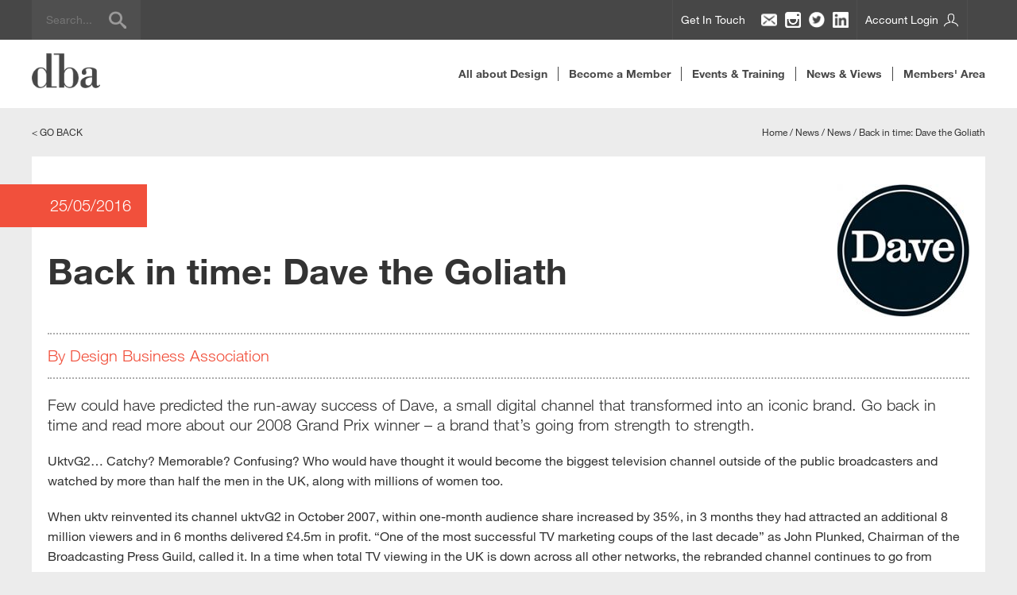

--- FILE ---
content_type: text/html; charset=UTF-8
request_url: https://www.dba.org.uk/review-back-in-time-dave-the-goliath/
body_size: 13814
content:
<!DOCTYPE html>
<!--[if lt IE 7]> <html class="no-js ie ie6 lte9 lte8 lte7" lang="en-US"> <![endif]-->
<!--[if IE 7]>    <html class="no-js ie ie7 lte9 lte8 lte7" lang="en-US"> <![endif]-->
<!--[if IE 8]>    <html class="no-js ie ie8 lte9 lte8" lang="en-US"> <![endif]-->
<!--[if IE 9]>    <html class="no-js ie ie9 lte9" lang="en-US"> <![endif]-->
<!--[if gt IE 9]> <html class="no-js" lang="en-US"> <![endif]-->
<!--[if !IE]><!--><html class="no-js" lang="en-US">  <!--<![endif]-->
<head>
<meta http-equiv="Content-Type" content="text/html; charset=utf-8" />
<meta http-equiv="X-UA-Compatible" content="IE=edge">
<meta name="viewport" content="width=device-width, initial-scale=1">
<title>Back in time: Dave the Goliath - Design Business Association</title>
<!--[if lt IE 9]>
	<script src="https://oss.maxcdn.com/html5shiv/3.7.2/html5shiv.min.js"></script>
	<script src="https://oss.maxcdn.com/respond/1.4.2/respond.min.js"></script>
<![endif]-->
<link type="text/css" rel="stylesheet" href="//fast.fonts.net/cssapi/f426cc7f-1128-480a-9ca4-1b5eef4e1b62.css"/>
<script src='https://www.google.com/recaptcha/api.js'></script>
<meta name='robots' content='index, follow, max-image-preview:large, max-snippet:-1, max-video-preview:-1' />

	
	<link rel="canonical" href="https://www.dba.org.uk/review-back-in-time-dave-the-goliath/" />
	<meta property="og:locale" content="en_US" />
	<meta property="og:type" content="article" />
	<meta property="og:title" content="Back in time: Dave the Goliath - Design Business Association" />
	<meta property="og:description" content="Few could have predicted the run-away success of Dave, a small digital channel that transformed into an iconic brand. Go back in time and read more about our 2008 Grand Prix winner - a brand that&#039;s going fom strength to strength." />
	<meta property="og:url" content="https://www.dba.org.uk/review-back-in-time-dave-the-goliath/" />
	<meta property="og:site_name" content="Design Business Association" />
	<meta property="article:publisher" content="https://www.facebook.com/DesignBusinessAssociation/" />
	<meta property="article:published_time" content="2016-05-25T10:53:25+00:00" />
	<meta property="article:modified_time" content="2017-01-20T10:30:41+00:00" />
	<meta property="og:image" content="https://www.dba.org.uk/wp/wp-content/uploads/2016/05/DaveLogo_190.jpg" />
	<meta property="og:image:width" content="190" />
	<meta property="og:image:height" content="190" />
	<meta property="og:image:type" content="image/jpeg" />
	<meta name="author" content="Natasha Papa" />
	<meta name="twitter:card" content="summary_large_image" />
	<meta name="twitter:creator" content="@DBAhq" />
	<meta name="twitter:site" content="@DBAhq" />
	<meta name="twitter:label1" content="Written by" />
	<meta name="twitter:data1" content="Natasha Papa" />
	<meta name="twitter:label2" content="Est. reading time" />
	<meta name="twitter:data2" content="1 minute" />
	


<link rel='dns-prefetch' href='//js.stripe.com' />
<link rel='dns-prefetch' href='//checkout.stripe.com' />
<link rel="alternate" type="application/rss+xml" title="Design Business Association &raquo; Back in time: Dave the Goliath Comments Feed" href="https://www.dba.org.uk/review-back-in-time-dave-the-goliath/feed/" />
<link rel="alternate" title="oEmbed (JSON)" type="application/json+oembed" href="https://www.dba.org.uk/wp-json/oembed/1.0/embed?url=https%3A%2F%2Fwww.dba.org.uk%2Freview-back-in-time-dave-the-goliath%2F" />
<link rel="alternate" title="oEmbed (XML)" type="text/xml+oembed" href="https://www.dba.org.uk/wp-json/oembed/1.0/embed?url=https%3A%2F%2Fwww.dba.org.uk%2Freview-back-in-time-dave-the-goliath%2F&#038;format=xml" />
<style id='wp-img-auto-sizes-contain-inline-css' type='text/css'>
img:is([sizes=auto i],[sizes^="auto," i]){contain-intrinsic-size:3000px 1500px}
/*# sourceURL=wp-img-auto-sizes-contain-inline-css */
</style>
<style id='wp-block-library-inline-css' type='text/css'>
:root{--wp-block-synced-color:#7a00df;--wp-block-synced-color--rgb:122,0,223;--wp-bound-block-color:var(--wp-block-synced-color);--wp-editor-canvas-background:#ddd;--wp-admin-theme-color:#007cba;--wp-admin-theme-color--rgb:0,124,186;--wp-admin-theme-color-darker-10:#006ba1;--wp-admin-theme-color-darker-10--rgb:0,107,160.5;--wp-admin-theme-color-darker-20:#005a87;--wp-admin-theme-color-darker-20--rgb:0,90,135;--wp-admin-border-width-focus:2px}@media (min-resolution:192dpi){:root{--wp-admin-border-width-focus:1.5px}}.wp-element-button{cursor:pointer}:root .has-very-light-gray-background-color{background-color:#eee}:root .has-very-dark-gray-background-color{background-color:#313131}:root .has-very-light-gray-color{color:#eee}:root .has-very-dark-gray-color{color:#313131}:root .has-vivid-green-cyan-to-vivid-cyan-blue-gradient-background{background:linear-gradient(135deg,#00d084,#0693e3)}:root .has-purple-crush-gradient-background{background:linear-gradient(135deg,#34e2e4,#4721fb 50%,#ab1dfe)}:root .has-hazy-dawn-gradient-background{background:linear-gradient(135deg,#faaca8,#dad0ec)}:root .has-subdued-olive-gradient-background{background:linear-gradient(135deg,#fafae1,#67a671)}:root .has-atomic-cream-gradient-background{background:linear-gradient(135deg,#fdd79a,#004a59)}:root .has-nightshade-gradient-background{background:linear-gradient(135deg,#330968,#31cdcf)}:root .has-midnight-gradient-background{background:linear-gradient(135deg,#020381,#2874fc)}:root{--wp--preset--font-size--normal:16px;--wp--preset--font-size--huge:42px}.has-regular-font-size{font-size:1em}.has-larger-font-size{font-size:2.625em}.has-normal-font-size{font-size:var(--wp--preset--font-size--normal)}.has-huge-font-size{font-size:var(--wp--preset--font-size--huge)}.has-text-align-center{text-align:center}.has-text-align-left{text-align:left}.has-text-align-right{text-align:right}.has-fit-text{white-space:nowrap!important}#end-resizable-editor-section{display:none}.aligncenter{clear:both}.items-justified-left{justify-content:flex-start}.items-justified-center{justify-content:center}.items-justified-right{justify-content:flex-end}.items-justified-space-between{justify-content:space-between}.screen-reader-text{border:0;clip-path:inset(50%);height:1px;margin:-1px;overflow:hidden;padding:0;position:absolute;width:1px;word-wrap:normal!important}.screen-reader-text:focus{background-color:#ddd;clip-path:none;color:#444;display:block;font-size:1em;height:auto;left:5px;line-height:normal;padding:15px 23px 14px;text-decoration:none;top:5px;width:auto;z-index:100000}html :where(.has-border-color){border-style:solid}html :where([style*=border-top-color]){border-top-style:solid}html :where([style*=border-right-color]){border-right-style:solid}html :where([style*=border-bottom-color]){border-bottom-style:solid}html :where([style*=border-left-color]){border-left-style:solid}html :where([style*=border-width]){border-style:solid}html :where([style*=border-top-width]){border-top-style:solid}html :where([style*=border-right-width]){border-right-style:solid}html :where([style*=border-bottom-width]){border-bottom-style:solid}html :where([style*=border-left-width]){border-left-style:solid}html :where(img[class*=wp-image-]){height:auto;max-width:100%}:where(figure){margin:0 0 1em}html :where(.is-position-sticky){--wp-admin--admin-bar--position-offset:var(--wp-admin--admin-bar--height,0px)}@media screen and (max-width:600px){html :where(.is-position-sticky){--wp-admin--admin-bar--position-offset:0px}}

/*# sourceURL=wp-block-library-inline-css */
</style><style id='global-styles-inline-css' type='text/css'>
:root{--wp--preset--aspect-ratio--square: 1;--wp--preset--aspect-ratio--4-3: 4/3;--wp--preset--aspect-ratio--3-4: 3/4;--wp--preset--aspect-ratio--3-2: 3/2;--wp--preset--aspect-ratio--2-3: 2/3;--wp--preset--aspect-ratio--16-9: 16/9;--wp--preset--aspect-ratio--9-16: 9/16;--wp--preset--color--black: #000000;--wp--preset--color--cyan-bluish-gray: #abb8c3;--wp--preset--color--white: #ffffff;--wp--preset--color--pale-pink: #f78da7;--wp--preset--color--vivid-red: #cf2e2e;--wp--preset--color--luminous-vivid-orange: #ff6900;--wp--preset--color--luminous-vivid-amber: #fcb900;--wp--preset--color--light-green-cyan: #7bdcb5;--wp--preset--color--vivid-green-cyan: #00d084;--wp--preset--color--pale-cyan-blue: #8ed1fc;--wp--preset--color--vivid-cyan-blue: #0693e3;--wp--preset--color--vivid-purple: #9b51e0;--wp--preset--gradient--vivid-cyan-blue-to-vivid-purple: linear-gradient(135deg,rgb(6,147,227) 0%,rgb(155,81,224) 100%);--wp--preset--gradient--light-green-cyan-to-vivid-green-cyan: linear-gradient(135deg,rgb(122,220,180) 0%,rgb(0,208,130) 100%);--wp--preset--gradient--luminous-vivid-amber-to-luminous-vivid-orange: linear-gradient(135deg,rgb(252,185,0) 0%,rgb(255,105,0) 100%);--wp--preset--gradient--luminous-vivid-orange-to-vivid-red: linear-gradient(135deg,rgb(255,105,0) 0%,rgb(207,46,46) 100%);--wp--preset--gradient--very-light-gray-to-cyan-bluish-gray: linear-gradient(135deg,rgb(238,238,238) 0%,rgb(169,184,195) 100%);--wp--preset--gradient--cool-to-warm-spectrum: linear-gradient(135deg,rgb(74,234,220) 0%,rgb(151,120,209) 20%,rgb(207,42,186) 40%,rgb(238,44,130) 60%,rgb(251,105,98) 80%,rgb(254,248,76) 100%);--wp--preset--gradient--blush-light-purple: linear-gradient(135deg,rgb(255,206,236) 0%,rgb(152,150,240) 100%);--wp--preset--gradient--blush-bordeaux: linear-gradient(135deg,rgb(254,205,165) 0%,rgb(254,45,45) 50%,rgb(107,0,62) 100%);--wp--preset--gradient--luminous-dusk: linear-gradient(135deg,rgb(255,203,112) 0%,rgb(199,81,192) 50%,rgb(65,88,208) 100%);--wp--preset--gradient--pale-ocean: linear-gradient(135deg,rgb(255,245,203) 0%,rgb(182,227,212) 50%,rgb(51,167,181) 100%);--wp--preset--gradient--electric-grass: linear-gradient(135deg,rgb(202,248,128) 0%,rgb(113,206,126) 100%);--wp--preset--gradient--midnight: linear-gradient(135deg,rgb(2,3,129) 0%,rgb(40,116,252) 100%);--wp--preset--font-size--small: 13px;--wp--preset--font-size--medium: 20px;--wp--preset--font-size--large: 36px;--wp--preset--font-size--x-large: 42px;--wp--preset--spacing--20: 0.44rem;--wp--preset--spacing--30: 0.67rem;--wp--preset--spacing--40: 1rem;--wp--preset--spacing--50: 1.5rem;--wp--preset--spacing--60: 2.25rem;--wp--preset--spacing--70: 3.38rem;--wp--preset--spacing--80: 5.06rem;--wp--preset--shadow--natural: 6px 6px 9px rgba(0, 0, 0, 0.2);--wp--preset--shadow--deep: 12px 12px 50px rgba(0, 0, 0, 0.4);--wp--preset--shadow--sharp: 6px 6px 0px rgba(0, 0, 0, 0.2);--wp--preset--shadow--outlined: 6px 6px 0px -3px rgb(255, 255, 255), 6px 6px rgb(0, 0, 0);--wp--preset--shadow--crisp: 6px 6px 0px rgb(0, 0, 0);}:where(.is-layout-flex){gap: 0.5em;}:where(.is-layout-grid){gap: 0.5em;}body .is-layout-flex{display: flex;}.is-layout-flex{flex-wrap: wrap;align-items: center;}.is-layout-flex > :is(*, div){margin: 0;}body .is-layout-grid{display: grid;}.is-layout-grid > :is(*, div){margin: 0;}:where(.wp-block-columns.is-layout-flex){gap: 2em;}:where(.wp-block-columns.is-layout-grid){gap: 2em;}:where(.wp-block-post-template.is-layout-flex){gap: 1.25em;}:where(.wp-block-post-template.is-layout-grid){gap: 1.25em;}.has-black-color{color: var(--wp--preset--color--black) !important;}.has-cyan-bluish-gray-color{color: var(--wp--preset--color--cyan-bluish-gray) !important;}.has-white-color{color: var(--wp--preset--color--white) !important;}.has-pale-pink-color{color: var(--wp--preset--color--pale-pink) !important;}.has-vivid-red-color{color: var(--wp--preset--color--vivid-red) !important;}.has-luminous-vivid-orange-color{color: var(--wp--preset--color--luminous-vivid-orange) !important;}.has-luminous-vivid-amber-color{color: var(--wp--preset--color--luminous-vivid-amber) !important;}.has-light-green-cyan-color{color: var(--wp--preset--color--light-green-cyan) !important;}.has-vivid-green-cyan-color{color: var(--wp--preset--color--vivid-green-cyan) !important;}.has-pale-cyan-blue-color{color: var(--wp--preset--color--pale-cyan-blue) !important;}.has-vivid-cyan-blue-color{color: var(--wp--preset--color--vivid-cyan-blue) !important;}.has-vivid-purple-color{color: var(--wp--preset--color--vivid-purple) !important;}.has-black-background-color{background-color: var(--wp--preset--color--black) !important;}.has-cyan-bluish-gray-background-color{background-color: var(--wp--preset--color--cyan-bluish-gray) !important;}.has-white-background-color{background-color: var(--wp--preset--color--white) !important;}.has-pale-pink-background-color{background-color: var(--wp--preset--color--pale-pink) !important;}.has-vivid-red-background-color{background-color: var(--wp--preset--color--vivid-red) !important;}.has-luminous-vivid-orange-background-color{background-color: var(--wp--preset--color--luminous-vivid-orange) !important;}.has-luminous-vivid-amber-background-color{background-color: var(--wp--preset--color--luminous-vivid-amber) !important;}.has-light-green-cyan-background-color{background-color: var(--wp--preset--color--light-green-cyan) !important;}.has-vivid-green-cyan-background-color{background-color: var(--wp--preset--color--vivid-green-cyan) !important;}.has-pale-cyan-blue-background-color{background-color: var(--wp--preset--color--pale-cyan-blue) !important;}.has-vivid-cyan-blue-background-color{background-color: var(--wp--preset--color--vivid-cyan-blue) !important;}.has-vivid-purple-background-color{background-color: var(--wp--preset--color--vivid-purple) !important;}.has-black-border-color{border-color: var(--wp--preset--color--black) !important;}.has-cyan-bluish-gray-border-color{border-color: var(--wp--preset--color--cyan-bluish-gray) !important;}.has-white-border-color{border-color: var(--wp--preset--color--white) !important;}.has-pale-pink-border-color{border-color: var(--wp--preset--color--pale-pink) !important;}.has-vivid-red-border-color{border-color: var(--wp--preset--color--vivid-red) !important;}.has-luminous-vivid-orange-border-color{border-color: var(--wp--preset--color--luminous-vivid-orange) !important;}.has-luminous-vivid-amber-border-color{border-color: var(--wp--preset--color--luminous-vivid-amber) !important;}.has-light-green-cyan-border-color{border-color: var(--wp--preset--color--light-green-cyan) !important;}.has-vivid-green-cyan-border-color{border-color: var(--wp--preset--color--vivid-green-cyan) !important;}.has-pale-cyan-blue-border-color{border-color: var(--wp--preset--color--pale-cyan-blue) !important;}.has-vivid-cyan-blue-border-color{border-color: var(--wp--preset--color--vivid-cyan-blue) !important;}.has-vivid-purple-border-color{border-color: var(--wp--preset--color--vivid-purple) !important;}.has-vivid-cyan-blue-to-vivid-purple-gradient-background{background: var(--wp--preset--gradient--vivid-cyan-blue-to-vivid-purple) !important;}.has-light-green-cyan-to-vivid-green-cyan-gradient-background{background: var(--wp--preset--gradient--light-green-cyan-to-vivid-green-cyan) !important;}.has-luminous-vivid-amber-to-luminous-vivid-orange-gradient-background{background: var(--wp--preset--gradient--luminous-vivid-amber-to-luminous-vivid-orange) !important;}.has-luminous-vivid-orange-to-vivid-red-gradient-background{background: var(--wp--preset--gradient--luminous-vivid-orange-to-vivid-red) !important;}.has-very-light-gray-to-cyan-bluish-gray-gradient-background{background: var(--wp--preset--gradient--very-light-gray-to-cyan-bluish-gray) !important;}.has-cool-to-warm-spectrum-gradient-background{background: var(--wp--preset--gradient--cool-to-warm-spectrum) !important;}.has-blush-light-purple-gradient-background{background: var(--wp--preset--gradient--blush-light-purple) !important;}.has-blush-bordeaux-gradient-background{background: var(--wp--preset--gradient--blush-bordeaux) !important;}.has-luminous-dusk-gradient-background{background: var(--wp--preset--gradient--luminous-dusk) !important;}.has-pale-ocean-gradient-background{background: var(--wp--preset--gradient--pale-ocean) !important;}.has-electric-grass-gradient-background{background: var(--wp--preset--gradient--electric-grass) !important;}.has-midnight-gradient-background{background: var(--wp--preset--gradient--midnight) !important;}.has-small-font-size{font-size: var(--wp--preset--font-size--small) !important;}.has-medium-font-size{font-size: var(--wp--preset--font-size--medium) !important;}.has-large-font-size{font-size: var(--wp--preset--font-size--large) !important;}.has-x-large-font-size{font-size: var(--wp--preset--font-size--x-large) !important;}
/*# sourceURL=global-styles-inline-css */
</style>

<style id='classic-theme-styles-inline-css' type='text/css'>
/*! This file is auto-generated */
.wp-block-button__link{color:#fff;background-color:#32373c;border-radius:9999px;box-shadow:none;text-decoration:none;padding:calc(.667em + 2px) calc(1.333em + 2px);font-size:1.125em}.wp-block-file__button{background:#32373c;color:#fff;text-decoration:none}
/*# sourceURL=/wp-includes/css/classic-themes.min.css */
</style>
<link rel='stylesheet' id='stripe-checkout-button-css' href='https://checkout.stripe.com/v3/checkout/button.css' type='text/css' media='all' />
<link rel='stylesheet' id='simpay-public-css' href='https://www.dba.org.uk/wp-content/plugins/stripe/includes/core/assets/css/simpay-public.min.css?ver=4.16.1' type='text/css' media='all' />
<link rel='stylesheet' id='style-css' href='https://www.dba.org.uk/wp-content/themes/spring/css/less/cache/style_13c2b48e91e9fe4a38c40ae9a4eefc1b7f94cd14.css?ver=6.9' type='text/css' media='all' />
<link rel="https://api.w.org/" href="https://www.dba.org.uk/wp-json/" /><link rel="alternate" title="JSON" type="application/json" href="https://www.dba.org.uk/wp-json/wp/v2/posts/1017" /><link rel='shortlink' href='https://www.dba.org.uk/?p=1017' />
<script type='text/javascript' data-cfasync='false'>var _mmunch = {'front': false, 'page': false, 'post': false, 'category': false, 'author': false, 'search': false, 'attachment': false, 'tag': false};_mmunch['post'] = true; _mmunch['postData'] = {"ID":1017,"post_name":"review-back-in-time-dave-the-goliath","post_title":"Back in time: Dave the Goliath","post_type":"post","post_author":"10","post_status":"publish"}; _mmunch['postCategories'] = [{"term_id":1,"name":"News","slug":"news","term_group":0,"term_taxonomy_id":1,"taxonomy":"category","description":"","parent":0,"count":393,"filter":"raw","cat_ID":1,"category_count":393,"category_description":"","cat_name":"News","category_nicename":"news","category_parent":0}]; _mmunch['postTags'] = false; _mmunch['postAuthor'] = {"name":"Natasha Papa","ID":10};</script><script data-cfasync="false" src="//a.mailmunch.co/app/v1/site.js" id="mailmunch-script" data-plugin="mc_mm" data-mailmunch-site-id="753301" async></script><meta name="viewport" content="width=device-width, minimum-scale=1" /><link rel="alternate" type="application/rss+xml" title="Design Business Association - Feed" href="https://www.dba.org.uk/feed/" />
<link rel="apple-touch-icon-precomposed" sizes="57x57" href="https://www.dba.org.uk/wp-content/themes/spring/icons/apple-touch-icon-57x57.png" />
<link rel="apple-touch-icon-precomposed" sizes="114x114" href="https://www.dba.org.uk/wp-content/themes/spring/icons/apple-touch-icon-114x114.png" />
<link rel="apple-touch-icon-precomposed" sizes="72x72" href="https://www.dba.org.uk/wp-content/themes/spring/icons/apple-touch-icon-72x72.png" />
<link rel="apple-touch-icon-precomposed" sizes="144x144" href="https://www.dba.org.uk/wp-content/themes/spring/icons/apple-touch-icon-144x144.png" />
<link rel="apple-touch-icon-precomposed" sizes="60x60" href="https://www.dba.org.uk/wp-content/themes/spring/icons/apple-touch-icon-60x60.png" />
<link rel="apple-touch-icon-precomposed" sizes="120x120" href="https://www.dba.org.uk/wp-content/themes/spring/icons/apple-touch-icon-120x120.png" />
<link rel="apple-touch-icon-precomposed" sizes="76x76" href="https://www.dba.org.uk/wp-content/themes/spring/icons/apple-touch-icon-76x76.png" />
<link rel="apple-touch-icon-precomposed" sizes="152x152" href="https://www.dba.org.uk/wp-content/themes/spring/icons/apple-touch-icon-152x152.png" />
<link rel="icon" type="image/png" href="https://www.dba.org.uk/wp-content/themes/spring/icons/favicon-196x196.png" sizes="196x196" />
<link rel="icon" type="image/png" href="https://www.dba.org.uk/wp-content/themes/spring/icons/favicon-96x96.png" sizes="96x96" />
<link rel="icon" type="image/png" href="https://www.dba.org.uk/wp-content/themes/spring/icons/favicon-32x32.png" sizes="32x32" />
<link rel="icon" type="image/png" href="https://www.dba.org.uk/wp-content/themes/spring/icons/favicon-16x16.png" sizes="16x16" />
<link rel="icon" type="image/png" href="https://www.dba.org.uk/wp-content/themes/spring/icons/favicon-128.png" sizes="128x128" />
<meta name="application-name" content="&nbsp;"/>
<meta name="msapplication-TileColor" content="#FFFFFF" />
<meta name="msapplication-TileImage" content="https://www.dba.org.uk/wp-content/themes/spring/icons/mstile-144x144.png" />
<meta name="msapplication-square70x70logo" content="https://www.dba.org.uk/wp-content/themes/spring/icons/mstile-70x70.png" />
<meta name="msapplication-square150x150logo" content="https://www.dba.org.uk/wp-content/themes/spring/icons/mstile-150x150.png" />
<meta name="msapplication-wide310x150logo" content="https://www.dba.org.uk/wp-content/themes/spring/icons/mstile-310x150.png" />
<meta name="msapplication-square310x310logo" content="https://www.dba.org.uk/wp-content/themes/spring/icons/mstile-310x310.png" />

<!-- Global site tag (gtag.js) - Google Analytics -->
<script async src="https://www.googletagmanager.com/gtag/js?id=UA-91749319-1"></script>
<script>
  window.dataLayer = window.dataLayer || [];
  function gtag(){dataLayer.push(arguments);}
  gtag('js', new Date());

  gtag('config', 'UA-91749319-1');
</script>

</head>
	<!-- Start cookieyes banner --> <script id="cookieyes" type="text/javascript" src="https://cdn-cookieyes.com/client_data/d147bcd3e3325f22e45192d8/script.js"></script> <!-- End cookieyes banner -->
<body class="wp-singular post-template-default single single-post postid-1017 single-format-standard wp-theme-spring" itemscope itemtype="https://schema.org/WebPage">
	<div class="container wrapper hfeed">
		<header class="site-header" itemscope itemtype="http://schema.org/WPHeader">
			<section class="top-bar">
				<div class="inner-wrapper">
					<div class="search">
												<form action="https://www.dba.org.uk/wp/site-search/" method="get">
							<label>
								<span class="screen-reader-text">Search for:</span>
								<input class="search-field ui-autocomplete-input" placeholder="Search..." value="" name="keyword" autocomplete="off" type="search">
							</label>
							<input class="search-submit" value="Search" type="submit">
						</form>
					</div>
					<div class="social-info" itemscope itemtype="http://schema.org/LocalBusiness">
						
						<span class="section-label">Get In Touch</span>
						
						<a target='_blank' class='social-icon social-icon--email' href='mailto:enquiries@dba.org.uk'></a><a target='_blank' class='social-icon social-icon--instagram' href='https://www.instagram.com/designbusinessassociation/?hl=en'></a><a target='_blank' class='social-icon social-icon--twitter' href='http://twitter.com/DBAhq'></a><a target='_blank' class='social-icon social-icon--linkedin' href='https://www.linkedin.com/company/design-business-association-dba-'></a>						
													<a href="https://www.dba.org.uk/?option=saml_user_login" class="social-icon social-icon--sso">
								<span class="section-label">Account Login</span>
							</a>
												
					</div>
				</div>
			</section>
			<section class="navigation">
				<div class="inner-wrapper">
												<a href="https://www.dba.org.uk/"><img src="https://www.dba.org.uk/wp-content/themes/spring/images/icons/dba-logo.png" /></a>
												<nav id="menu" itemscope itemtype="http://schema.org/SiteNavigationElement">
						<h2 class="screen-reader-text">Main Navigation</h2>
						<a class="mobile-menu">Mobile Menu</a>
						<ul id="menu-main-menu" class="menu"><li itemprop='name' class='menu-item menu-item-type-post_type menu-item-object-page menu-item-has-children'><a itemprop='url' href='https://www.dba.org.uk/all-about-design/'><span class='border'>All about Design</span></a>
<ul class="sub-menu">
<li itemprop='name' class='menu-item menu-item-type-custom menu-item-object-custom'><a itemprop='url' href='https://dba.org.uk/all-about-design/design-effectiveness/?tabs'><span class=''>Design Effectiveness</span></a></li>
<li itemprop='name' class='menu-item menu-item-type-custom menu-item-object-custom'><a itemprop='url' href='https://dba.org.uk/all-about-design/representing-agencies/?tabs'><span class=''>Representing Agencies</span></a></li>
<li itemprop='name' class='menu-item menu-item-type-custom menu-item-object-custom'><a itemprop='url' href='https://dba.org.uk/all-about-design/inhouse-design-group/?tabs'><span class=''>Representing In-house design</span></a></li>
<li itemprop='name' class='menu-item menu-item-type-custom menu-item-object-custom'><a itemprop='url' href='https://dba.org.uk/all-about-design/careers-in-design/?tabs'><span class=''>Careers in Design</span></a></li>
<li itemprop='name' class='menu-item menu-item-type-custom menu-item-object-custom'><a itemprop='url' href='https://dba.org.uk/all-about-design/advocacy/?tabs'><span class=''>Advocacy</span></a></li>
<li itemprop='name' class='menu-item menu-item-type-custom menu-item-object-custom'><a itemprop='url' href='https://dba.org.uk/join-us/about-the-dba/?tabs'><span class=''>About Us</span></a></li>
</ul>
</li>
<li itemprop='name' class='menu-item menu-item-type-custom menu-item-object-custom menu-item-has-children'><a itemprop='url' href='https://dba.org.uk/become-a-member/member-benefits/'><span class='border'>Become a Member</span></a>
<ul class="sub-menu">
<li itemprop='name' class='menu-item menu-item-type-custom menu-item-object-custom'><a itemprop='url' href='https://dba.org.uk/join-us/member-benefits/?tabs'><span class=''>Member Benefits</span></a></li>
<li itemprop='name' class='menu-item menu-item-type-custom menu-item-object-custom'><a itemprop='url' href='https://dba.org.uk/join-us/choose-your-membership/?tabs'><span class=''>Choose Your Membership</span></a></li>
<li itemprop='name' class='menu-item menu-item-type-custom menu-item-object-custom'><a itemprop='url' href='https://dba.org.uk/become-a-member/membership-application-form'><span class=''>Membership Application Form</span></a></li>
</ul>
</li>
<li itemprop='name' class='menu-item menu-item-type-post_type menu-item-object-page menu-item-has-children'><a itemprop='url' href='https://www.dba.org.uk/events-training/training-events/'><span class='border'>Events &#038; Training</span></a>
<ul class="sub-menu">
<li itemprop='name' class='menu-item menu-item-type-custom menu-item-object-custom'><a itemprop='url' href='https://dba.org.uk/events-training/training-events/?tabs'><span class=''>Training & Events</span></a></li>
<li itemprop='name' class='menu-item menu-item-type-custom menu-item-object-custom'><a itemprop='url' href='https://dba.org.uk/events-training/mentoring/?tabs'><span class=''>Twenty/Twenty Mentoring</span></a></li>
<li itemprop='name' class='menu-item menu-item-type-custom menu-item-object-custom'><a itemprop='url' href='https://effectivedesign.org.uk/'><span class=''>Design Effectiveness Awards</span></a></li>
</ul>
</li>
<li itemprop='name' class='menu-item menu-item-type-post_type menu-item-object-page menu-item-has-children'><a itemprop='url' href='https://www.dba.org.uk/news-views/'><span class='border'>News &#038; Views</span></a>
<ul class="sub-menu">
<li itemprop='name' class='menu-item menu-item-type-post_type menu-item-object-page'><a itemprop='url' href='https://www.dba.org.uk/news-views/read-the-latest/'><span class=''>Read the Latest</span></a></li>
</ul>
</li>
<li itemprop='name' class='menu-item menu-item-type-post_type menu-item-object-page menu-item-has-children'><a itemprop='url' href='https://www.dba.org.uk/members-area/resources/'><span class='border'>Members' Area</span></a>
<ul class="sub-menu">
<li itemprop='name' class='menu-item menu-item-type-custom menu-item-object-custom'><a itemprop='url' href='https://dba.org.uk/members-area/resources/?tabs'><span class=''>Resources</span></a></li>
<li itemprop='name' class='menu-item menu-item-type-custom menu-item-object-custom'><a itemprop='url' href='https://dba.org.uk/members-area/experts/?tabs'><span class=''>Experts</span></a></li>
<li itemprop='name' class='menu-item menu-item-type-custom menu-item-object-custom'><a itemprop='url' href='https://dba.org.uk/members-area/dba-members-forum?tabs'><span class=''>Members’ Forum</span></a></li>
<li itemprop='name' class='menu-item menu-item-type-custom menu-item-object-custom'><a itemprop='url' href='https://www.dba.org.uk/members-area/dba-in-focus-report/?tabs'><span class=''>DBA In Focus Report</span></a></li>
<li itemprop='name' class='menu-item menu-item-type-custom menu-item-object-custom'><a itemprop='url' href='https://dba.org.uk/members-area/member-services?tabs'><span class=''>Member Services</span></a></li>
<li itemprop='name' class='menu-item menu-item-type-custom menu-item-object-custom'><a target='_blank' itemprop='url' href='https://www.dba-community.org.uk/s/searchdirectory?id=a251t000000dmIB'><span class=''>DBA Directory</span></a></li>
</ul>
</li>
</ul>					</nav>
				</div>
			</section>
		</header>
		<div class="main-container">
		<nav class="breadcrumbs" itemscope itemtype="http://schema.org/BreadcrumbList">
		<div class="inner-wrapper">
			<a class="back-button" href="javascript:history.back()">&lt; GO BACK</a>
			<h2 class="screen-reader-text">Breadcrumb Navigation</h2>
			<div class="crumbs-container">
			<span property="itemListElement" typeof="ListItem"><a property="item" typeof="WebPage" title="Go to Design Business Association." href="https://www.dba.org.uk" class="home"><span property="name">Home</span></a><meta property="position" content="1"></span> / <span property="itemListElement" typeof="ListItem"><a property="item" typeof="WebPage" title="Go to the News category archives." href="https://www.dba.org.uk/category/news/" class="taxonomy category"><span property="name">News</span></a><meta property="position" content="2"></span> / <span property="itemListElement" typeof="ListItem"><a property="item" typeof="WebPage" href="/championing-design-effectiveness/industry-comment/" class="news"><span property="name">News</span></a></span> / <span property="itemListElement" typeof="ListItem"><span property="name">Back in time: Dave the Goliath</span><meta property="position" content="3"></span>			</div>
		</div>
	</nav>
		
<section class="panels">
	<div class="inner-wrapper">
		<h2 class="screen-reader-text">Main Content</h2>
								<div class="panel panel--text panel--news">
									<img width="167" height="167" src="https://www.dba.org.uk/wp-content/uploads/2016/05/DaveLogo_190-167x167.jpg" class="attachment-thumbnail size-thumbnail wp-post-image" alt="" decoding="async" srcset="https://www.dba.org.uk/wp-content/uploads/2016/05/DaveLogo_190-167x167.jpg 167w, https://www.dba.org.uk/wp-content/uploads/2016/05/DaveLogo_190.jpg 190w" sizes="(max-width: 167px) 100vw, 167px" />													<div class="post-date">
						25/05/2016					</div>
												<h1>Back in time: Dave the Goliath</h1>
									<div class="post-author">
						By Design Business Association					</div>
												<div class='mailmunch-forms-before-post' style='display: none !important;'></div><div class="intro-text">
<p>Few could have predicted the run-away success of Dave, a small digital channel that transformed into an iconic brand. Go back in time and read more about our 2008 Grand Prix winner &#8211; a brand that&#8217;s going from strength to strength.</p>
</div>
<p>UktvG2&#8230; Catchy? Memorable? Confusing? Who would have thought it would become the biggest television channel outside of the public broadcasters and watched by more than half the men in the UK, along with millions of women too.</p>
<p>When uktv reinvented its channel uktvG2 in October 2007, within one-month audience share increased by 35%, in 3 months they had attracted an additional 8 million viewers and in 6 months delivered £4.5m in profit. “One of the most successful TV marketing coups of the last decade” as John Plunked, Chairman of the Broadcasting Press Guild, called it. In a time when total TV viewing in the UK is down across all other networks, the rebranded channel continues to go from strength-to-strength many years later. That channel is Dave &#8211; the iconic brand Dave, the brand that feels like a friend, draws us in, has personality; makes us want to be a viewer.</p><div class='mailmunch-forms-in-post-middle' style='display: none !important;'></div>
<p>Dave now reaches over 27 million people every month. By the end of 2013 it had grown share by over 20% on the previous year and has maintained its growth trajectory across 2014 and 2015. It is the number 1 non-PSB channel in the country. It is an unquestionable story of the power of branding and as UKTV’s Executive Commercial Director, Simon Michaelides, points out “We successfully created an iconic TV brand that is greater than the sum of its parts; with a purpose (“adding wit to your world”) that extends beyond the TV screen.”</p>
<div class='mailmunch-forms-after-post' style='display: none !important;'></div>			</div>
				
									
				
							
							<div class="panel panel--text panel--colour-default">
																<div class='mailmunch-forms-before-post' style='display: none !important;'></div><h3>The Reinvention</h3>
<p><img fetchpriority="high" decoding="async" class="size-medium wp-image-1028 alignright" src="https://dba.org.uk/wp-content/uploads/2017/01/DaveDeer_462-285x300.jpg" alt="Dave channel deer" width="285" height="300" srcset="https://www.dba.org.uk/wp-content/uploads/2017/01/DaveDeer_462-285x300.jpg 285w, https://www.dba.org.uk/wp-content/uploads/2017/01/DaveDeer_462.jpg 462w" sizes="(max-width: 285px) 100vw, 285px" />Back in 2007 the marketplace for small digital TV channels was becoming increasingly complex. The explosion of channel choice (over 470!), along with the arrival of on-demand services, was making channel growth intensely difficult to achieve. uktvG2 was a minor player comprised almost entirely of repeats, with no resources to buy new shows and in danger of being passed over and never watched.</p>
<p>uktv’s core objective was to increase the number of 16-44 year old men watching the network. Following a strategic review of the business, the company identified an opportunity for growth by reaching out to this lucrative target audience through Freeview, replacing uktv History’s Freeview slot with uktvG2. A straight swap would have naturally grown their audience, but the review identified some significant issues such as virtual invisibility and a confusing name, that would stop the opportunity being maximised and probably lead only to a short term ‘hit’.</p>
<p>It was clear from research that the programmes featured on the channel were strong – with viewers loving their content and the ‘intelligent and irreverent humour’ they shared – but the channel was weak. If they wanted to make a splash, they were going to have to work extremely hard. In a brave move, uktv and their appointed agency Red Bee Media identified how a strong design could play a powerful role in helping viewers navigate the congested TV landscape by signalling what they stood for. They were clear that they needed to think longer-term; that they needed to create a distinct, personality viewers could instantly recognise. They needed a brand.</p><div class='mailmunch-forms-in-post-middle' style='display: none !important;'></div>
<p>Overturning conventions for traditional network branding, they set out a strategy to be more than just a channel – it was a ‘place’ to spend time with very funny men like Stephen Fry and Paul Merton – a surrogate, if you like, for being down the pub with their amusing mates. It would be the ‘home of witty banter’.</p>
<div class='mailmunch-forms-after-post' style='display: none !important;'></div>							</div>
												
							<div class="panel panel--text panel--colour-default">
																<div class='mailmunch-forms-before-post' style='display: none !important;'></div><p>First, the decision was made that the uktv name needed to go, and, furthermore, letters and numerals were to be avoided when choosing a new one. For real stand out and personality a name that engendered passion was required. And ‘Dave’ was just that. It treated the channel as a friend and it gave that friend personality. What’s more, no other channels had called themselves a Christian name, ever. The creative invention came straight out of the insight – rather than present ‘Dave’ the person, they would present him as a ‘location’, with tone playing a critical role in communicating and reflecting the nature of their content – more ‘Stephen Fry’, less ‘Bernard Manning’.</p>
<p>And so the world of Dave was born. Engaging viewers with unusual situations and stories. Oil paintings, gilt frames, stuffed giraffes and zebras all helped to create a highly peculiar sense of place and introduced to the public an utterly compelling, adventurous, unique and ever-evolving brand. A brand that people became such passionate advocates of, that when surveyed, 53% of adults claimed to watch the channel weekly – a 100% overstatement of the actual weekly reach of 25%.</p>
<p>The brand was embedded at the very heart of the business and permeated throughout. With a <a href="http://www.redbeecreative.com/work/dave-channel-refresh" target="_blank">brand refresh</a> in 2014 (again by Red Bee Media), enabling Dave to extend the brand off-screen, the channel continues to thrive. As Simon Michaelides concludes of today’s ‘Dave’, “by constantly galvanising around a shared understanding of the brand identity, we collaborate to draw together the various parts, from the programming and the on-air look and feel, to the marketing communications, and wider activities such as Dave’s Leicester Comedy Festival and our award winning podcasts. Dave’s business performance is not only a sign of its strength as a brand, but is also a measure of how hard our external partners, and the various functions within our business, work together to build that brand.”</p><div class='mailmunch-forms-in-post-middle' style='display: none !important;'></div>
<p>
 <em>This article is an updated extract from Back in Time: Dave the Goliath from the first issue of the </em>Design in Business magazine <em>(Published 2015).</em></p>
<div class='mailmunch-forms-after-post' style='display: none !important;'></div>							</div>
												
							<div class="panel panel--text panel--colour-default">
																<div class='mailmunch-forms-before-post' style='display: none !important;'></div><h3>Dave – DBA Design Effectiveness Awards Grand Prix winner 2008<img decoding="async" class="size-medium wp-image-1029 alignright" src="https://dba.org.uk/wp-content/uploads/2017/01/DaveLion_462-300x123.jpg" alt="Dave channel lion" width="300" height="123" srcset="https://www.dba.org.uk/wp-content/uploads/2017/01/DaveLion_462-300x123.jpg 300w, https://www.dba.org.uk/wp-content/uploads/2017/01/DaveLion_462.jpg 462w" sizes="(max-width: 300px) 100vw, 300px" /></h3>
<p><strong>Rip Roaring facts</strong></p>
<p>Joint number 1 non-terrestrial channel amongst their target audience within 5 months.</p>
<p>35% increase in audience share in just one month.<br />
 8 million additional viewers were added in only 3 months.<br />
 £4.5 million profit delivered in 6 months (growing from the 5th to 2nd most profitable channel in uktv portfolio).</p><div class='mailmunch-forms-in-post-middle' style='display: none !important;'></div>
<p> People have become such passionate advocates of Dave that when surveyed:</p>
<p> 53% of adults claimed to watch the channel weekly.<br />
 The actual weekly reach is 25% &#8211; a 100% overstatement.</p>
<div class='mailmunch-forms-after-post' style='display: none !important;'></div>							</div>
												
							<div class="panel panel--text panel--colour-default">
																<div class='mailmunch-forms-before-post' style='display: none !important;'></div><div class="grey-block">
<p><span class="red">Images supplied by:</span> <a href="http://www.uktv.co.uk/" target="_blank">uktv</a></p><div class='mailmunch-forms-in-post-middle' style='display: none !important;'></div>
</div>
</p><div class='mailmunch-forms-after-post' style='display: none !important;'></div>							</div>
								</div>
</section>
			<div class="clear"></div>
		</div>
		<footer class="site-footer" itemscope itemtype="http://schema.org/WPFooter">
			<div class="inner-wrapper">
				<div class="footer-info">
					<img class="footer-logo" src="https://www.dba.org.uk/wp-content/themes/spring/images/icons/dba-logo-white.png" />
					<small>
						<div class="contact-name">
							&copy; <span itemprop="copyrightYear">2026</span> <span itemprop="copyrightHolder">Design Business Association</span>
						</div>
						<div class="contact-address">
							Registered Address: Charlotte Building, 17 Gresse Street, London, W1T 1QL<br />
Postal Address: Suite 163, 10 Streatleigh Parade, Streatham High Road, London, SW16 1EQ						</div>
						<div class="contact-numbers">
							T +44(0)20 7251 9229 - F +44(0)20 7251 9221						</div>
						<div itemprop="provider"><a href="http://www.springagency.co.uk/">Website Design by Spring</a></div>
					</small>
				</div>
				<nav id="footer-menu" itemscope itemtype="http://schema.org/SiteNavigationElement">
					<h2 class="screen-reader-text">Footer Navigation</h2>
					<ul id="menu-footer-menu" class="menu"><li itemprop='name' class='menu-item menu-item-type-post_type menu-item-object-page'><a itemprop='url' href='https://www.dba.org.uk/sitemap/'><span class='border'>Sitemap</span></a></li>
<li itemprop='name' class='menu-item menu-item-type-post_type menu-item-object-page'><a itemprop='url' href='https://www.dba.org.uk/terms-privacy/'><span class='border'>Terms &#038; Privacy</span></a></li>
<li itemprop='name' class='menu-item menu-item-type-post_type menu-item-object-page'><a itemprop='url' href='https://www.dba.org.uk/become-a-member/'><span class='border'>Become a Member</span></a></li>
<li itemprop='name' class='back-to-top menu-item menu-item-type-custom menu-item-object-custom'><a itemprop='url' href='#top'><span class='border'>To Top</span></a></li>
</ul>				</nav>
			</div>
		</footer>
	</div>
<script type="speculationrules">
{"prefetch":[{"source":"document","where":{"and":[{"href_matches":"/*"},{"not":{"href_matches":["/wp/wp-*.php","/wp/wp-admin/*","/wp-content/uploads/*","/wp-content/*","/wp-content/plugins/*","/wp-content/themes/spring/*","/*\\?(.+)"]}},{"not":{"selector_matches":"a[rel~=\"nofollow\"]"}},{"not":{"selector_matches":".no-prefetch, .no-prefetch a"}}]},"eagerness":"conservative"}]}
</script>
<script type="text/javascript" src="https://js.stripe.com/v3/" id="sandhills-stripe-js-v3-js"></script>
<script type="text/javascript" src="https://www.dba.org.uk/wp-content/plugins/stripe/includes/core/assets/js/vendor/accounting.min.js?ver=4.16.1" id="simpay-accounting-js"></script>
<script type="text/javascript" id="simpay-shared-js-extra">
/* <![CDATA[ */
var spGeneral = {"strings":{"currency":"USD","currencySymbol":"$","currencyPosition":"left","decimalSeparator":".","thousandSeparator":",","ajaxurl":"https://www.dba.org.uk/wp/wp-admin/admin-ajax.php","wpJsonUrl":"https://www.dba.org.uk/wp-json/","customAmountLabel":"starting at %s","recurringIntervals":{"day":["day","days"],"week":["week","weeks"],"month":["month","months"],"year":["year","years"]},"recurringIntervalDisplay":"%1$s every %2$s %3$s","recurringIntervalDisplayLimitedDiscount":"%1$s every %2$s %3$s for %4$s months then %5$s","recurringIntervalDisplayAutomaticTaxDiscount":"%1$s every %2$s %3$s until coupon expires","recurringIntervalDisplayInvoiceLimit":"%1$d payments of %2$s every %3$s %4$s","recurringIntervalDisplayInvoiceLimitWithCoupon":"%1$d payments of %2$s (for the duration of the coupon) every %3$s %4$s","addressRequired":"Enter address to calculate","addressInvalid":"Please enter a valid address"},"booleans":{"isTestMode":false,"isZeroDecimal":false,"scriptDebug":false},"i18n":{"mediaTitle":"Insert Media","mediaButtonText":"Use Image"},"integers":{"decimalPlaces":2,"minAmount":1}};
var spGeneral = {"strings":{"currency":"USD","currencySymbol":"$","currencyPosition":"left","decimalSeparator":".","thousandSeparator":",","ajaxurl":"https://www.dba.org.uk/wp/wp-admin/admin-ajax.php","wpJsonUrl":"https://www.dba.org.uk/wp-json/","customAmountLabel":"starting at %s","recurringIntervals":{"day":["day","days"],"week":["week","weeks"],"month":["month","months"],"year":["year","years"]},"recurringIntervalDisplay":"%1$s every %2$s %3$s","recurringIntervalDisplayLimitedDiscount":"%1$s every %2$s %3$s for %4$s months then %5$s","recurringIntervalDisplayAutomaticTaxDiscount":"%1$s every %2$s %3$s until coupon expires","recurringIntervalDisplayInvoiceLimit":"%1$d payments of %2$s every %3$s %4$s","recurringIntervalDisplayInvoiceLimitWithCoupon":"%1$d payments of %2$s (for the duration of the coupon) every %3$s %4$s","addressRequired":"Enter address to calculate","addressInvalid":"Please enter a valid address"},"booleans":{"isTestMode":false,"isZeroDecimal":false,"scriptDebug":false},"i18n":{"mediaTitle":"Insert Media","mediaButtonText":"Use Image"},"integers":{"decimalPlaces":2,"minAmount":1}};
var spGeneral = {"strings":{"currency":"USD","currencySymbol":"$","currencyPosition":"left","decimalSeparator":".","thousandSeparator":",","ajaxurl":"https://www.dba.org.uk/wp/wp-admin/admin-ajax.php","wpJsonUrl":"https://www.dba.org.uk/wp-json/","customAmountLabel":"starting at %s","recurringIntervals":{"day":["day","days"],"week":["week","weeks"],"month":["month","months"],"year":["year","years"]},"recurringIntervalDisplay":"%1$s every %2$s %3$s","recurringIntervalDisplayLimitedDiscount":"%1$s every %2$s %3$s for %4$s months then %5$s","recurringIntervalDisplayAutomaticTaxDiscount":"%1$s every %2$s %3$s until coupon expires","recurringIntervalDisplayInvoiceLimit":"%1$d payments of %2$s every %3$s %4$s","recurringIntervalDisplayInvoiceLimitWithCoupon":"%1$d payments of %2$s (for the duration of the coupon) every %3$s %4$s","addressRequired":"Enter address to calculate","addressInvalid":"Please enter a valid address"},"booleans":{"isTestMode":false,"isZeroDecimal":false,"scriptDebug":false},"i18n":{"mediaTitle":"Insert Media","mediaButtonText":"Use Image"},"integers":{"decimalPlaces":2,"minAmount":1}};
var spGeneral = {"strings":{"currency":"USD","currencySymbol":"$","currencyPosition":"left","decimalSeparator":".","thousandSeparator":",","ajaxurl":"https://www.dba.org.uk/wp/wp-admin/admin-ajax.php","wpJsonUrl":"https://www.dba.org.uk/wp-json/","customAmountLabel":"starting at %s","recurringIntervals":{"day":["day","days"],"week":["week","weeks"],"month":["month","months"],"year":["year","years"]},"recurringIntervalDisplay":"%1$s every %2$s %3$s","recurringIntervalDisplayLimitedDiscount":"%1$s every %2$s %3$s for %4$s months then %5$s","recurringIntervalDisplayAutomaticTaxDiscount":"%1$s every %2$s %3$s until coupon expires","recurringIntervalDisplayInvoiceLimit":"%1$d payments of %2$s every %3$s %4$s","recurringIntervalDisplayInvoiceLimitWithCoupon":"%1$d payments of %2$s (for the duration of the coupon) every %3$s %4$s","addressRequired":"Enter address to calculate","addressInvalid":"Please enter a valid address"},"booleans":{"isTestMode":false,"isZeroDecimal":false,"scriptDebug":false},"i18n":{"mediaTitle":"Insert Media","mediaButtonText":"Use Image"},"integers":{"decimalPlaces":2,"minAmount":1}};
var spGeneral = {"strings":{"currency":"USD","currencySymbol":"$","currencyPosition":"left","decimalSeparator":".","thousandSeparator":",","ajaxurl":"https://www.dba.org.uk/wp/wp-admin/admin-ajax.php","wpJsonUrl":"https://www.dba.org.uk/wp-json/","customAmountLabel":"starting at %s","recurringIntervals":{"day":["day","days"],"week":["week","weeks"],"month":["month","months"],"year":["year","years"]},"recurringIntervalDisplay":"%1$s every %2$s %3$s","recurringIntervalDisplayLimitedDiscount":"%1$s every %2$s %3$s for %4$s months then %5$s","recurringIntervalDisplayAutomaticTaxDiscount":"%1$s every %2$s %3$s until coupon expires","recurringIntervalDisplayInvoiceLimit":"%1$d payments of %2$s every %3$s %4$s","recurringIntervalDisplayInvoiceLimitWithCoupon":"%1$d payments of %2$s (for the duration of the coupon) every %3$s %4$s","addressRequired":"Enter address to calculate","addressInvalid":"Please enter a valid address"},"booleans":{"isTestMode":false,"isZeroDecimal":false,"scriptDebug":false},"i18n":{"mediaTitle":"Insert Media","mediaButtonText":"Use Image"},"integers":{"decimalPlaces":2,"minAmount":1}};
//# sourceURL=simpay-shared-js-extra
/* ]]> */
</script>
<script type="text/javascript" src="https://www.dba.org.uk/wp-content/plugins/stripe/includes/core/assets/js/dist/simpay-public-shared.js?ver=4.16.1" id="simpay-shared-js"></script>
<script type="text/javascript" src="https://www.dba.org.uk/wp-content/themes/spring/js/modernizr.min.js?ver=6.9" id="modernizr-js"></script>
<script type="text/javascript" src="https://www.dba.org.uk/wp-content/themes/spring/js/jquery-2.1.4.min.js?ver=6.9" id="jquery-js"></script>
<script type="text/javascript" src="https://www.dba.org.uk/wp/wp-includes/js/dist/dom-ready.min.js?ver=f77871ff7694fffea381" id="wp-dom-ready-js"></script>
<script type="text/javascript" src="https://www.dba.org.uk/wp/wp-includes/js/dist/hooks.min.js?ver=dd5603f07f9220ed27f1" id="wp-hooks-js"></script>
<script type="text/javascript" src="https://www.dba.org.uk/wp/wp-includes/js/dist/i18n.min.js?ver=c26c3dc7bed366793375" id="wp-i18n-js"></script>
<script type="text/javascript" id="wp-i18n-js-after">
/* <![CDATA[ */
wp.i18n.setLocaleData( { 'text direction\u0004ltr': [ 'ltr' ] } );
//# sourceURL=wp-i18n-js-after
/* ]]> */
</script>
<script type="text/javascript" src="https://www.dba.org.uk/wp/wp-includes/js/dist/a11y.min.js?ver=cb460b4676c94bd228ed" id="wp-a11y-js"></script>
<script type="text/javascript" src="https://www.dba.org.uk/wp/wp-includes/js/dist/url.min.js?ver=9e178c9516d1222dc834" id="wp-url-js"></script>
<script type="text/javascript" src="https://www.dba.org.uk/wp/wp-includes/js/dist/api-fetch.min.js?ver=3a4d9af2b423048b0dee" id="wp-api-fetch-js"></script>
<script type="text/javascript" id="wp-api-fetch-js-after">
/* <![CDATA[ */
wp.apiFetch.use( wp.apiFetch.createRootURLMiddleware( "https://www.dba.org.uk/wp-json/" ) );
wp.apiFetch.nonceMiddleware = wp.apiFetch.createNonceMiddleware( "83693bee62" );
wp.apiFetch.use( wp.apiFetch.nonceMiddleware );
wp.apiFetch.use( wp.apiFetch.mediaUploadMiddleware );
wp.apiFetch.nonceEndpoint = "https://www.dba.org.uk/wp/wp-admin/admin-ajax.php?action=rest-nonce";
//# sourceURL=wp-api-fetch-js-after
/* ]]> */
</script>
<script type="text/javascript" id="simpay-public-js-extra">
/* <![CDATA[ */
var simplePayForms = [];
var spGeneral = {"strings":{"currency":"USD","currencySymbol":"$","currencyPosition":"left","decimalSeparator":".","thousandSeparator":",","ajaxurl":"https://www.dba.org.uk/wp/wp-admin/admin-ajax.php","wpJsonUrl":"https://www.dba.org.uk/wp-json/","customAmountLabel":"starting at %s","recurringIntervals":{"day":["day","days"],"week":["week","weeks"],"month":["month","months"],"year":["year","years"]},"recurringIntervalDisplay":"%1$s every %2$s %3$s","recurringIntervalDisplayLimitedDiscount":"%1$s every %2$s %3$s for %4$s months then %5$s","recurringIntervalDisplayAutomaticTaxDiscount":"%1$s every %2$s %3$s until coupon expires","recurringIntervalDisplayInvoiceLimit":"%1$d payments of %2$s every %3$s %4$s","recurringIntervalDisplayInvoiceLimitWithCoupon":"%1$d payments of %2$s (for the duration of the coupon) every %3$s %4$s","addressRequired":"Enter address to calculate","addressInvalid":"Please enter a valid address"},"booleans":{"isTestMode":false,"isZeroDecimal":false,"scriptDebug":false},"i18n":{"mediaTitle":"Insert Media","mediaButtonText":"Use Image"},"integers":{"decimalPlaces":2,"minAmount":1}};
var simplePayForms = [];
var spGeneral = {"strings":{"currency":"USD","currencySymbol":"$","currencyPosition":"left","decimalSeparator":".","thousandSeparator":",","ajaxurl":"https://www.dba.org.uk/wp/wp-admin/admin-ajax.php","wpJsonUrl":"https://www.dba.org.uk/wp-json/","customAmountLabel":"starting at %s","recurringIntervals":{"day":["day","days"],"week":["week","weeks"],"month":["month","months"],"year":["year","years"]},"recurringIntervalDisplay":"%1$s every %2$s %3$s","recurringIntervalDisplayLimitedDiscount":"%1$s every %2$s %3$s for %4$s months then %5$s","recurringIntervalDisplayAutomaticTaxDiscount":"%1$s every %2$s %3$s until coupon expires","recurringIntervalDisplayInvoiceLimit":"%1$d payments of %2$s every %3$s %4$s","recurringIntervalDisplayInvoiceLimitWithCoupon":"%1$d payments of %2$s (for the duration of the coupon) every %3$s %4$s","addressRequired":"Enter address to calculate","addressInvalid":"Please enter a valid address"},"booleans":{"isTestMode":false,"isZeroDecimal":false,"scriptDebug":false},"i18n":{"mediaTitle":"Insert Media","mediaButtonText":"Use Image"},"integers":{"decimalPlaces":2,"minAmount":1}};
//# sourceURL=simpay-public-js-extra
/* ]]> */
</script>
<script type="text/javascript" src="https://www.dba.org.uk/wp-content/plugins/stripe/includes/core/assets/js/dist/simpay-public-upe.js?ver=4.16.1" id="simpay-public-js"></script>
<script type="text/javascript" src="https://www.dba.org.uk/wp-content/themes/spring/js/jquery.cycle.all.js?ver=6.9" id="cycle-js"></script>
<script type="text/javascript" src="https://www.dba.org.uk/wp-content/themes/spring/js/jquery-ui.min.js"></script>
<script type="text/javascript" src="https://www.dba.org.uk/wp-content/themes/spring/js/jquery.cookie.js"></script>

<script type="text/javascript" id="autocomplete">
	var availableTags = ['Pricing','Strategy','Code of Conduct','Employment Contract','Design','Development','Government','Report','DBA Annual Survey','Case Study','International','Export','Copywriting','Website',];	jQuery( ".search-field" ).autocomplete({
		source: availableTags
	});
</script>
<script>
	jQuery( function() {
		jQuery( ".datepicker" ).datepicker({
			minDate : 1,
		});
	} );
</script>
<script type="text/javascript">
	jQuery(".mobile-menu").click(function() {
		jQuery(this).siblings(".menu").fadeToggle();
		jQuery(this).toggleClass("closed");
	});
	
	jQuery(".mobile-tab-toggle").click(function() {
		jQuery(this).siblings("ul").fadeToggle();
		jQuery(this).toggleClass("closed");
	});
	
	jQuery(".mobile-tab-toggle:visible").siblings("ul").children("li").children("a").click(function() {
		jQuery(".tab-nav").children("ul").fadeOut();
	});
	
	jQuery(".menu-item-has-children").hover(function(event) {
		event.preventDefault();
		
		jQuery(this).find('a').siblings("ul").slideDown();
		jQuery(this).addClass("open");
		
		jQuery(this).siblings().children(".sub-menu").slideUp();
		jQuery(this).siblings().children("a").removeClass("open");
		
	}, function () {

		jQuery(this).find('a').siblings("ul").hide();
	    jQuery(this).addClass("open");

	});

	jQuery('.slider').cycle({
		timeout: 6000,
	});
	
	jQuery(document).ready(function() {
		jQuery(".slider").show();
		
		slideHeight = 0;
		
		jQuery(".slider").children(".slide").each(function() {
			if(slideHeight < jQuery(this).height()) {
				slideHeight = jQuery(this).height();
			}
		});
		
		jQuery(".slider").animate({height: slideHeight}, 100);
	});
	
	jQuery(".category-button").click(function(event) {
		event.preventDefault();
		jQuery(this).siblings("ul").slideToggle();
		jQuery(this).toggleClass("open");
	});
	
	jQuery(".morf").wrapInner("<form method='post' action='' class='form'></form>");
	
	jQuery(".hero-panel--content--intro").children("p").wrapAll("<div class='mobile-show-hide'></div>");
	
	if(jQuery(".mobile-show-hide").css("display") == "none") {
		jQuery(".mobile-show-hide").after("<a class='read-more-link' href='#readmore'>Show more <span class='read-more-icon'></span></a>");
	}
	
	jQuery(".read-more-link").on("click", function() {
		jQuery(this).siblings(".mobile-show-hide").slideToggle();
		jQuery(this).toggleClass("open");
		
		if(jQuery(this).hasClass("open")) {
			jQuery(this).html("Show less <span class='read-less-icon'></span>");
		} else {
			jQuery(this).html("Show more <span class='read-more-icon'></span>");
		}
	});
	
	jQuery(".back-to-top").on("click", function() {
		jQuery('html, body').animate({
		    scrollTop:0
		  }, $(window).scrollTop() / 3);
		  return false;
	});
	
	jQuery(".search-dropdown").children("ul").children("li").children("a:not(.all)").click(function(event) {
		event.preventDefault();
		jQuery(".search-dropdown").children("ul").slideUp();
		jQuery(".category-button").removeClass("open");
		jQuery(".category-button").addClass("changed");
		jQuery(".category-button").children(".text").html(jQuery(this).html());
		
		jQuery(".panel--search-results").html("<div class='panel panel--text-only'><div class='loading-icon'></div></div>");
		
		jQuery(".search-field").val("");
		jQuery(".panel--search-instructions").hide();
		
		data = {
			"action":"cat-results",
			"security": "d44fb5571e",
			"cat": jQuery(this).data("cat"),
			"tax": jQuery(".category-button").data("tax"),
			"post": jQuery(".category-button").data("post"),
			"paged": 0,
		}
		
		jQuery.post("https://www.dba.org.uk/wp/wp-admin/admin-ajax.php", data).done(function( returnData ) {
			var returnData = jQuery.parseJSON(returnData);
			jQuery(".panel--search-results").html(returnData.html);
			
			if(returnData.cat_desc != "") {
				jQuery(".panel--search-instructions").html(returnData.cat_desc);
				jQuery(".panel--search-instructions").show();
			}
		});
	});
	
		
		
	jQuery(".expert-morf").children(".form").find(".submit").click(function(event) {
		event.preventDefault();
		
		validation = true;
		
		jQuery("#name").removeClass("error");
		jQuery("#company").removeClass("error");
		jQuery("#email").removeClass("error");
		jQuery("#tel").removeClass("error");
		jQuery("#message").removeClass("error");
		
		if(jQuery("#name").val() == "") {
			jQuery("#name").addClass("error");
			validation = false;
		}
		
		if(jQuery("#company").val() == "") {
			jQuery("#company").addClass("error");
			validation = false;
		}
		
		if(jQuery("#email").val() == "") {
			jQuery("#email").addClass("error");
			validation = false;
		}
		
		if(jQuery("#tel").val() == "") {
			jQuery("#tel").addClass("error");
			validation = false;
		}
		
		if(jQuery("#message").val() == "") {
			jQuery("#message").addClass("error");
			validation = false;
		}
		
		if(validation) {
			var button_link = jQuery(this);
			button_link.parent().parent().slideUp();
		
			data = {
				"action":"mail-expert",
				"security": "a2a11020d7",
				"name": jQuery("#name").val(),
				"company": jQuery("#company").val(),
				"email": jQuery("#email").val(),
				"tel": jQuery("#tel").val(),
				"message": jQuery("#message").val(),
				"expert": jQuery("#expert").val(),
				"captcha": grecaptcha.getResponse(),
			}
			
			jQuery.post("https://www.dba.org.uk/wp/wp-admin/admin-ajax.php", data).done(function( returnData ) {
				var returnData = jQuery.parseJSON(returnData);
				
				if(returnData.success == true) {
					jQuery(".return-message").addClass("success");
					jQuery(".return-message").removeClass("error");
					jQuery(".return-message").html(returnData.message);
				} else {
					jQuery(".return-message").addClass("error");
					jQuery(".return-message").removeClass("success");
					jQuery(".return-message").html(returnData.message);
					button_link.parent().parent().slideDown();
				}
			});
		} else {
			jQuery(".return-message").addClass("error");
			jQuery(".return-message").html("Please fill in the required fields below.");	
		}
	});
	
	jQuery(document).ready(function() {
		
		jQuery(".search-field").on("focus", function() {
			
			jQuery(this).parent().parent().parent().addClass("focused");

		}).on("blur", function() {
			jQuery(this).parent().parent().parent().animate({ width: '137px' }, '500', resetSearchBar);
		});
	});
	
	function resetSearchBar() {
		setTimeout(function() {
			jQuery('.search').removeClass("focused").removeAttr('style');
		}, 500);
	}
	
		
		
	/* 
	// Tablet JS
	if(jQuery(".tablet").css("background-color") == "rgb(236, 236, 236)") {
		
	}
	
	// Mobile JS
	if(jQuery(".mobile-menu").css("display") == "block") {
		jQuery(".tab-nav").children("ul").children("li").children("a").click(function() {
			jQuery(this).parent().parent().slideUp();
		});
	}
	*/
</script>


</body>
</html>


--- FILE ---
content_type: text/css; charset=utf-8
request_url: https://fast.fonts.net/cssapi/f426cc7f-1128-480a-9ca4-1b5eef4e1b62.css
body_size: 1936
content:
@import url(/t/1.css?apiType=css&projectid=f426cc7f-1128-480a-9ca4-1b5eef4e1b62);
@font-face{
font-family:"Neue Helvetica W01_n1";
src:url("/dv2/2/c0c7b087-4dbd-4c75-8acc-8f4444b2ee1d.eot?[base64]&projectId=f426cc7f-1128-480a-9ca4-1b5eef4e1b62#iefix") format("eot");
}
@font-face{
font-family:"Neue Helvetica W01";
src:url("/dv2/2/c0c7b087-4dbd-4c75-8acc-8f4444b2ee1d.eot?[base64]&projectId=f426cc7f-1128-480a-9ca4-1b5eef4e1b62#iefix");
src:url("/dv2/2/c0c7b087-4dbd-4c75-8acc-8f4444b2ee1d.eot?[base64]&projectId=f426cc7f-1128-480a-9ca4-1b5eef4e1b62#iefix") format("eot"),url("/dv2/14/e206f16e-f3ae-45eb-b7a9-c0a42ed7537f.woff2?[base64]&projectId=f426cc7f-1128-480a-9ca4-1b5eef4e1b62") format("woff2"),url("/dv2/3/f4d1bafa-befd-4f3f-ba25-7c0f77c6651e.woff?[base64]&projectId=f426cc7f-1128-480a-9ca4-1b5eef4e1b62") format("woff"),url("/dv2/1/428bc0de-414b-4e68-8f07-4f1a8d3f3aa3.ttf?[base64]&projectId=f426cc7f-1128-480a-9ca4-1b5eef4e1b62") format("truetype"),url("/dv2/11/a7ab0375-c1d6-4096-8f03-dd2e2d9112f3.svg?[base64]&projectId=f426cc7f-1128-480a-9ca4-1b5eef4e1b62#a7ab0375-c1d6-4096-8f03-dd2e2d9112f3") format("svg");
font-weight:100;font-style:normal;
}
@font-face{
font-family:"Neue Helvetica W01_i1";
src:url("/dv2/2/9ca42d54-48d0-4428-892a-f254df0434df.eot?[base64]&projectId=f426cc7f-1128-480a-9ca4-1b5eef4e1b62#iefix") format("eot");
}
@font-face{
font-family:"Neue Helvetica W01";
src:url("/dv2/2/9ca42d54-48d0-4428-892a-f254df0434df.eot?[base64]&projectId=f426cc7f-1128-480a-9ca4-1b5eef4e1b62#iefix");
src:url("/dv2/2/9ca42d54-48d0-4428-892a-f254df0434df.eot?[base64]&projectId=f426cc7f-1128-480a-9ca4-1b5eef4e1b62#iefix") format("eot"),url("/dv2/14/91faf02a-e602-411f-8235-45b42c914e41.woff2?[base64]&projectId=f426cc7f-1128-480a-9ca4-1b5eef4e1b62") format("woff2"),url("/dv2/3/a5919350-0aef-4bd2-9809-88c50c764770.woff?[base64]&projectId=f426cc7f-1128-480a-9ca4-1b5eef4e1b62") format("woff"),url("/dv2/1/393edaed-ed84-49bd-b9a9-7c30232a85ca.ttf?[base64]&projectId=f426cc7f-1128-480a-9ca4-1b5eef4e1b62") format("truetype"),url("/dv2/11/c49a771d-de38-4436-bc34-27fb209e9237.svg?[base64]&projectId=f426cc7f-1128-480a-9ca4-1b5eef4e1b62#c49a771d-de38-4436-bc34-27fb209e9237") format("svg");
font-weight:100;font-style:italic;
}
@font-face{
font-family:"Neue Helvetica W01_n2";
src:url("/dv2/2/1b950d2a-907a-4888-8056-0d44e8e86338.eot?[base64]&projectId=f426cc7f-1128-480a-9ca4-1b5eef4e1b62#iefix") format("eot");
}
@font-face{
font-family:"Neue Helvetica W01";
src:url("/dv2/2/1b950d2a-907a-4888-8056-0d44e8e86338.eot?[base64]&projectId=f426cc7f-1128-480a-9ca4-1b5eef4e1b62#iefix");
src:url("/dv2/2/1b950d2a-907a-4888-8056-0d44e8e86338.eot?[base64]&projectId=f426cc7f-1128-480a-9ca4-1b5eef4e1b62#iefix") format("eot"),url("/dv2/14/3a46542f-f429-4821-9a88-62e3be54a640.woff2?[base64]&projectId=f426cc7f-1128-480a-9ca4-1b5eef4e1b62") format("woff2"),url("/dv2/3/50ac1699-f3d2-47b6-878f-67a368a17c41.woff?[base64]&projectId=f426cc7f-1128-480a-9ca4-1b5eef4e1b62") format("woff"),url("/dv2/1/0be5590f-8353-4ef3-ada1-43ac380859f8.ttf?[base64]&projectId=f426cc7f-1128-480a-9ca4-1b5eef4e1b62") format("truetype"),url("/dv2/11/82a4e1c2-7ffd-4c58-86fa-4010a6723c8e.svg?[base64]&projectId=f426cc7f-1128-480a-9ca4-1b5eef4e1b62#82a4e1c2-7ffd-4c58-86fa-4010a6723c8e") format("svg");
font-weight:200;font-style:normal;
}
@font-face{
font-family:"Neue Helvetica W01_i2";
src:url("/dv2/2/e36efb7d-12e3-4773-a830-26e5652373ea.eot?[base64]&projectId=f426cc7f-1128-480a-9ca4-1b5eef4e1b62#iefix") format("eot");
}
@font-face{
font-family:"Neue Helvetica W01";
src:url("/dv2/2/e36efb7d-12e3-4773-a830-26e5652373ea.eot?[base64]&projectId=f426cc7f-1128-480a-9ca4-1b5eef4e1b62#iefix");
src:url("/dv2/2/e36efb7d-12e3-4773-a830-26e5652373ea.eot?[base64]&projectId=f426cc7f-1128-480a-9ca4-1b5eef4e1b62#iefix") format("eot"),url("/dv2/14/261b4efb-3d70-4965-977d-38af9422700d.woff2?[base64]&projectId=f426cc7f-1128-480a-9ca4-1b5eef4e1b62") format("woff2"),url("/dv2/3/2e00514e-1764-4250-a0c5-aca3e5a8d133.woff?[base64]&projectId=f426cc7f-1128-480a-9ca4-1b5eef4e1b62") format("woff"),url("/dv2/1/e2fe2e07-9419-400f-953d-dc23cfa647a2.ttf?[base64]&projectId=f426cc7f-1128-480a-9ca4-1b5eef4e1b62") format("truetype"),url("/dv2/11/000472ba-312c-41be-b038-043ad8254e91.svg?[base64]&projectId=f426cc7f-1128-480a-9ca4-1b5eef4e1b62#000472ba-312c-41be-b038-043ad8254e91") format("svg");
font-weight:200;font-style:italic;
}
@font-face{
font-family:"Neue Helvetica W01_n4";
src:url("/dv2/2/bf7ef4ce-de2a-4213-a9d7-826a3ee323cd.eot?[base64]&projectId=f426cc7f-1128-480a-9ca4-1b5eef4e1b62#iefix") format("eot");
}
@font-face{
font-family:"Neue Helvetica W01";
src:url("/dv2/2/bf7ef4ce-de2a-4213-a9d7-826a3ee323cd.eot?[base64]&projectId=f426cc7f-1128-480a-9ca4-1b5eef4e1b62#iefix");
src:url("/dv2/2/bf7ef4ce-de2a-4213-a9d7-826a3ee323cd.eot?[base64]&projectId=f426cc7f-1128-480a-9ca4-1b5eef4e1b62#iefix") format("eot"),url("/dv2/14/3dac71eb-afa7-4c80-97f0-599202772905.woff2?[base64]&projectId=f426cc7f-1128-480a-9ca4-1b5eef4e1b62") format("woff2"),url("/dv2/3/34e0e4c0-c294-49bb-9a8e-1b2cafd54e32.woff?[base64]&projectId=f426cc7f-1128-480a-9ca4-1b5eef4e1b62") format("woff"),url("/dv2/1/8a8bfee3-197c-4942-9b11-71508cc9f406.ttf?[base64]&projectId=f426cc7f-1128-480a-9ca4-1b5eef4e1b62") format("truetype"),url("/dv2/11/5101995a-e73b-4cf9-84e8-f99eb43277b1.svg?[base64]&projectId=f426cc7f-1128-480a-9ca4-1b5eef4e1b62#5101995a-e73b-4cf9-84e8-f99eb43277b1") format("svg");
font-weight:400;font-style:normal;
}
@font-face{
font-family:"Neue Helvetica W01_i4";
src:url("/dv2/2/5d0e5dca-869d-4e14-ac6b-45fbab3c4047.eot?[base64]&projectId=f426cc7f-1128-480a-9ca4-1b5eef4e1b62#iefix") format("eot");
}
@font-face{
font-family:"Neue Helvetica W01";
src:url("/dv2/2/5d0e5dca-869d-4e14-ac6b-45fbab3c4047.eot?[base64]&projectId=f426cc7f-1128-480a-9ca4-1b5eef4e1b62#iefix");
src:url("/dv2/2/5d0e5dca-869d-4e14-ac6b-45fbab3c4047.eot?[base64]&projectId=f426cc7f-1128-480a-9ca4-1b5eef4e1b62#iefix") format("eot"),url("/dv2/14/21c44514-f4d6-4cff-a5de-e4cac5e61aff.woff2?[base64]&projectId=f426cc7f-1128-480a-9ca4-1b5eef4e1b62") format("woff2"),url("/dv2/3/e7c4b231-76ad-47c7-a54b-5d84dcd78d0f.woff?[base64]&projectId=f426cc7f-1128-480a-9ca4-1b5eef4e1b62") format("woff"),url("/dv2/1/b6db417f-e795-426a-a2af-adc37a3419a6.ttf?[base64]&projectId=f426cc7f-1128-480a-9ca4-1b5eef4e1b62") format("truetype"),url("/dv2/11/0c6d116c-89d1-402b-b9f3-2d9890d7a4ee.svg?[base64]&projectId=f426cc7f-1128-480a-9ca4-1b5eef4e1b62#0c6d116c-89d1-402b-b9f3-2d9890d7a4ee") format("svg");
font-weight:400;font-style:italic;
}
@font-face{
font-family:"Neue Helvetica W01_n5";
src:url("/dv2/2/f95f9fc2-ffda-431c-9d6a-2c3668f5b20b.eot?[base64]&projectId=f426cc7f-1128-480a-9ca4-1b5eef4e1b62#iefix") format("eot");
}
@font-face{
font-family:"Neue Helvetica W01";
src:url("/dv2/2/f95f9fc2-ffda-431c-9d6a-2c3668f5b20b.eot?[base64]&projectId=f426cc7f-1128-480a-9ca4-1b5eef4e1b62#iefix");
src:url("/dv2/2/f95f9fc2-ffda-431c-9d6a-2c3668f5b20b.eot?[base64]&projectId=f426cc7f-1128-480a-9ca4-1b5eef4e1b62#iefix") format("eot"),url("/dv2/14/5b1fbd62-45dc-4433-a7df-a2b24a146411.woff2?[base64]&projectId=f426cc7f-1128-480a-9ca4-1b5eef4e1b62") format("woff2"),url("/dv2/3/050b1948-f226-4d20-a65a-15d8ed031222.woff?[base64]&projectId=f426cc7f-1128-480a-9ca4-1b5eef4e1b62") format("woff"),url("/dv2/1/beb88be6-2a60-46fe-914f-6892b3ae46ce.ttf?[base64]&projectId=f426cc7f-1128-480a-9ca4-1b5eef4e1b62") format("truetype"),url("/dv2/11/e5567978-93ef-4de1-804d-1f0e3654a014.svg?[base64]&projectId=f426cc7f-1128-480a-9ca4-1b5eef4e1b62#e5567978-93ef-4de1-804d-1f0e3654a014") format("svg");
font-weight:500;font-style:normal;
}
@font-face{
font-family:"Neue Helvetica W01_i5";
src:url("/dv2/2/4c68f39a-1d08-4a26-81b3-c424cbe6d712.eot?[base64]&projectId=f426cc7f-1128-480a-9ca4-1b5eef4e1b62#iefix") format("eot");
}
@font-face{
font-family:"Neue Helvetica W01";
src:url("/dv2/2/4c68f39a-1d08-4a26-81b3-c424cbe6d712.eot?[base64]&projectId=f426cc7f-1128-480a-9ca4-1b5eef4e1b62#iefix");
src:url("/dv2/2/4c68f39a-1d08-4a26-81b3-c424cbe6d712.eot?[base64]&projectId=f426cc7f-1128-480a-9ca4-1b5eef4e1b62#iefix") format("eot"),url("/dv2/14/657c2fa4-585b-4761-9e2e-65ab13159323.woff2?[base64]&projectId=f426cc7f-1128-480a-9ca4-1b5eef4e1b62") format("woff2"),url("/dv2/3/400869f0-f0d5-49a0-8a11-f4fb4279d125.woff?[base64]&projectId=f426cc7f-1128-480a-9ca4-1b5eef4e1b62") format("woff"),url("/dv2/1/14df02b1-01f4-4426-bf7b-ad2f39dc1346.ttf?[base64]&projectId=f426cc7f-1128-480a-9ca4-1b5eef4e1b62") format("truetype"),url("/dv2/11/af7715e0-f8ab-4b34-a78f-a9dad7859eff.svg?[base64]&projectId=f426cc7f-1128-480a-9ca4-1b5eef4e1b62#af7715e0-f8ab-4b34-a78f-a9dad7859eff") format("svg");
font-weight:500;font-style:italic;
}
@font-face{
font-family:"Neue Helvetica W01_n7";
src:url("/dv2/2/8a6c3e5a-88a5-430c-91d8-7767ce971d12.eot?[base64]&projectId=f426cc7f-1128-480a-9ca4-1b5eef4e1b62#iefix") format("eot");
}
@font-face{
font-family:"Neue Helvetica W01";
src:url("/dv2/2/8a6c3e5a-88a5-430c-91d8-7767ce971d12.eot?[base64]&projectId=f426cc7f-1128-480a-9ca4-1b5eef4e1b62#iefix");
src:url("/dv2/2/8a6c3e5a-88a5-430c-91d8-7767ce971d12.eot?[base64]&projectId=f426cc7f-1128-480a-9ca4-1b5eef4e1b62#iefix") format("eot"),url("/dv2/14/531c5a28-5575-4f58-96d4-a80f7b702d7b.woff2?[base64]&projectId=f426cc7f-1128-480a-9ca4-1b5eef4e1b62") format("woff2"),url("/dv2/3/439c5962-f9fe-4eaf-a1f6-f41d42edba75.woff?[base64]&projectId=f426cc7f-1128-480a-9ca4-1b5eef4e1b62") format("woff"),url("/dv2/1/419a308d-b777-4f84-9235-2caf4a98ec23.ttf?[base64]&projectId=f426cc7f-1128-480a-9ca4-1b5eef4e1b62") format("truetype"),url("/dv2/11/e4d5b881-6835-45b7-8766-3e5b9e7cab8b.svg?[base64]&projectId=f426cc7f-1128-480a-9ca4-1b5eef4e1b62#e4d5b881-6835-45b7-8766-3e5b9e7cab8b") format("svg");
font-weight:700;font-style:normal;
}
@font-face{
font-family:"Neue Helvetica W01_i7";
src:url("/dv2/2/52b6ae3e-9443-4acc-9bf9-f5154eeab77c.eot?[base64]&projectId=f426cc7f-1128-480a-9ca4-1b5eef4e1b62#iefix") format("eot");
}
@font-face{
font-family:"Neue Helvetica W01";
src:url("/dv2/2/52b6ae3e-9443-4acc-9bf9-f5154eeab77c.eot?[base64]&projectId=f426cc7f-1128-480a-9ca4-1b5eef4e1b62#iefix");
src:url("/dv2/2/52b6ae3e-9443-4acc-9bf9-f5154eeab77c.eot?[base64]&projectId=f426cc7f-1128-480a-9ca4-1b5eef4e1b62#iefix") format("eot"),url("/dv2/14/ade4dbae-c607-4c84-a375-f0c4de0cc357.woff2?[base64]&projectId=f426cc7f-1128-480a-9ca4-1b5eef4e1b62") format("woff2"),url("/dv2/3/5b864741-6f14-4ed9-a297-27a4d73edf51.woff?[base64]&projectId=f426cc7f-1128-480a-9ca4-1b5eef4e1b62") format("woff"),url("/dv2/1/0cdccad5-a023-4a17-8ea9-01a0e6ad7ff4.ttf?[base64]&projectId=f426cc7f-1128-480a-9ca4-1b5eef4e1b62") format("truetype"),url("/dv2/11/d4b14776-395f-4a46-9862-3a0bb4e7a379.svg?[base64]&projectId=f426cc7f-1128-480a-9ca4-1b5eef4e1b62#d4b14776-395f-4a46-9862-3a0bb4e7a379") format("svg");
font-weight:700;font-style:italic;
}
@media all and (min-width: 0px) {
}


--- FILE ---
content_type: text/css
request_url: https://www.dba.org.uk/wp-content/themes/spring/css/less/cache/style_13c2b48e91e9fe4a38c40ae9a4eefc1b7f94cd14.css?ver=6.9
body_size: 22589
content:
/*!
 * Bootstrap v3.3.5 (http://getbootstrap.com)
 * Copyright 2011-2015 Twitter, Inc.
 * Licensed under MIT (https://github.com/twbs/bootstrap/blob/master/LICENSE)
 *//*! normalize.css v3.0.3 | MIT License | github.com/necolas/normalize.css */html{font-family: sans-serif;-ms-text-size-adjust: 100%;-webkit-text-size-adjust: 100%}body{margin: 0}article,aside,details,figcaption,figure,footer,header,hgroup,main,menu,nav,section,summary{display: block}audio,canvas,progress,video{display: inline-block;vertical-align: baseline}audio:not([controls]){display: none;height: 0}[hidden],template{display: none}a{background-color: transparent}a:active,a:hover{outline: 0}abbr[title]{border-bottom: 1px dotted}b,strong{font-weight: bold}dfn{font-style: italic}h1{font-size: 2em;margin: .67em 0}mark{background: #ff0;color: #000}small{font-size: 80%}sub,sup{font-size: 75%;line-height: 0;position: relative;vertical-align: baseline}sup{top: -0.5em}sub{bottom: -0.25em}img{border: 0}svg:not(:root){overflow: hidden}figure{margin: 1em 40px}hr{box-sizing: content-box;height: 0}pre{overflow: auto}code,kbd,pre,samp{font-family: monospace, monospace;font-size: 1em}button,input,optgroup,select,textarea{color: inherit;font: inherit;margin: 0}button{overflow: visible}button,select{text-transform: none}button,html input[type="button"],input[type="reset"],input[type="submit"]{-webkit-appearance: button;cursor: pointer}button[disabled],html input[disabled]{cursor: default}button::-moz-focus-inner,input::-moz-focus-inner{border: 0;padding: 0}input{line-height: normal}input[type="checkbox"],input[type="radio"]{box-sizing: border-box;padding: 0}input[type="number"]::-webkit-inner-spin-button,input[type="number"]::-webkit-outer-spin-button{height: auto}input[type="search"]{-webkit-appearance: textfield;box-sizing: content-box}input[type="search"]::-webkit-search-cancel-button,input[type="search"]::-webkit-search-decoration{-webkit-appearance: none}fieldset{border: 1px solid #c0c0c0;margin: 0 2px;padding: .35em .625em .75em}legend{border: 0;padding: 0}textarea{overflow: auto}optgroup{font-weight: bold}table{border-collapse: collapse;border-spacing: 0}td,th{padding: 0}/*! Source: https://github.com/h5bp/html5-boilerplate/blob/master/src/css/main.css */@media print{*,*:before,*:after{background: transparent !important;color: #000 !important;box-shadow: none !important;text-shadow: none !important}a,a:visited{text-decoration: underline}a[href]:after{content: " (" attr(href) ")"}abbr[title]:after{content: " (" attr(title) ")"}a[href^="#"]:after,a[href^="javascript:"]:after{content: ""}pre,blockquote{border: 1px solid #999;page-break-inside: avoid}thead{display: table-header-group}tr,img{page-break-inside: avoid}img{max-width: 100% !important}p,h2,h3{orphans: 3;widows: 3}h2,h3{page-break-after: avoid}.navbar{display: none}.btn > .caret,.dropup > .btn > .caret{border-top-color: #000 !important}.label{border: 1px solid #000}.table{border-collapse: collapse !important}.table td,.table th{background-color: #fff !important}.table-bordered th,.table-bordered td{border: 1px solid #ddd !important}}@font-face{font-family: 'Glyphicons Halflings';src: url('http://www.dba.org.uk/wp/fonts/glyphicons-halflings-regular.eot');src: url('http://www.dba.org.uk/wp/fonts/glyphicons-halflings-regular.eot?#iefix') format('embedded-opentype'), url('http://www.dba.org.uk/wp/fonts/glyphicons-halflings-regular.woff2') format('woff2'), url('http://www.dba.org.uk/wp/fonts/glyphicons-halflings-regular.woff') format('woff'), url('http://www.dba.org.uk/wp/fonts/glyphicons-halflings-regular.ttf') format('truetype'), url('http://www.dba.org.uk/wp/fonts/glyphicons-halflings-regular.svg#glyphicons_halflingsregular') format('svg')}.glyphicon{position: relative;top: 1px;display: inline-block;font-family: 'Glyphicons Halflings';font-style: normal;font-weight: normal;line-height: 1;-webkit-font-smoothing: antialiased;-moz-osx-font-smoothing: grayscale}.glyphicon-asterisk:before{content: "\2a"}.glyphicon-plus:before{content: "\2b"}.glyphicon-euro:before,.glyphicon-eur:before{content: "\20ac"}.glyphicon-minus:before{content: "\2212"}.glyphicon-cloud:before{content: "\2601"}.glyphicon-envelope:before{content: "\2709"}.glyphicon-pencil:before{content: "\270f"}.glyphicon-glass:before{content: "\e001"}.glyphicon-music:before{content: "\e002"}.glyphicon-search:before{content: "\e003"}.glyphicon-heart:before{content: "\e005"}.glyphicon-star:before{content: "\e006"}.glyphicon-star-empty:before{content: "\e007"}.glyphicon-user:before{content: "\e008"}.glyphicon-film:before{content: "\e009"}.glyphicon-th-large:before{content: "\e010"}.glyphicon-th:before{content: "\e011"}.glyphicon-th-list:before{content: "\e012"}.glyphicon-ok:before{content: "\e013"}.glyphicon-remove:before{content: "\e014"}.glyphicon-zoom-in:before{content: "\e015"}.glyphicon-zoom-out:before{content: "\e016"}.glyphicon-off:before{content: "\e017"}.glyphicon-signal:before{content: "\e018"}.glyphicon-cog:before{content: "\e019"}.glyphicon-trash:before{content: "\e020"}.glyphicon-home:before{content: "\e021"}.glyphicon-file:before{content: "\e022"}.glyphicon-time:before{content: "\e023"}.glyphicon-road:before{content: "\e024"}.glyphicon-download-alt:before{content: "\e025"}.glyphicon-download:before{content: "\e026"}.glyphicon-upload:before{content: "\e027"}.glyphicon-inbox:before{content: "\e028"}.glyphicon-play-circle:before{content: "\e029"}.glyphicon-repeat:before{content: "\e030"}.glyphicon-refresh:before{content: "\e031"}.glyphicon-list-alt:before{content: "\e032"}.glyphicon-lock:before{content: "\e033"}.glyphicon-flag:before{content: "\e034"}.glyphicon-headphones:before{content: "\e035"}.glyphicon-volume-off:before{content: "\e036"}.glyphicon-volume-down:before{content: "\e037"}.glyphicon-volume-up:before{content: "\e038"}.glyphicon-qrcode:before{content: "\e039"}.glyphicon-barcode:before{content: "\e040"}.glyphicon-tag:before{content: "\e041"}.glyphicon-tags:before{content: "\e042"}.glyphicon-book:before{content: "\e043"}.glyphicon-bookmark:before{content: "\e044"}.glyphicon-print:before{content: "\e045"}.glyphicon-camera:before{content: "\e046"}.glyphicon-font:before{content: "\e047"}.glyphicon-bold:before{content: "\e048"}.glyphicon-italic:before{content: "\e049"}.glyphicon-text-height:before{content: "\e050"}.glyphicon-text-width:before{content: "\e051"}.glyphicon-align-left:before{content: "\e052"}.glyphicon-align-center:before{content: "\e053"}.glyphicon-align-right:before{content: "\e054"}.glyphicon-align-justify:before{content: "\e055"}.glyphicon-list:before{content: "\e056"}.glyphicon-indent-left:before{content: "\e057"}.glyphicon-indent-right:before{content: "\e058"}.glyphicon-facetime-video:before{content: "\e059"}.glyphicon-picture:before{content: "\e060"}.glyphicon-map-marker:before{content: "\e062"}.glyphicon-adjust:before{content: "\e063"}.glyphicon-tint:before{content: "\e064"}.glyphicon-edit:before{content: "\e065"}.glyphicon-share:before{content: "\e066"}.glyphicon-check:before{content: "\e067"}.glyphicon-move:before{content: "\e068"}.glyphicon-step-backward:before{content: "\e069"}.glyphicon-fast-backward:before{content: "\e070"}.glyphicon-backward:before{content: "\e071"}.glyphicon-play:before{content: "\e072"}.glyphicon-pause:before{content: "\e073"}.glyphicon-stop:before{content: "\e074"}.glyphicon-forward:before{content: "\e075"}.glyphicon-fast-forward:before{content: "\e076"}.glyphicon-step-forward:before{content: "\e077"}.glyphicon-eject:before{content: "\e078"}.glyphicon-chevron-left:before{content: "\e079"}.glyphicon-chevron-right:before{content: "\e080"}.glyphicon-plus-sign:before{content: "\e081"}.glyphicon-minus-sign:before{content: "\e082"}.glyphicon-remove-sign:before{content: "\e083"}.glyphicon-ok-sign:before{content: "\e084"}.glyphicon-question-sign:before{content: "\e085"}.glyphicon-info-sign:before{content: "\e086"}.glyphicon-screenshot:before{content: "\e087"}.glyphicon-remove-circle:before{content: "\e088"}.glyphicon-ok-circle:before{content: "\e089"}.glyphicon-ban-circle:before{content: "\e090"}.glyphicon-arrow-left:before{content: "\e091"}.glyphicon-arrow-right:before{content: "\e092"}.glyphicon-arrow-up:before{content: "\e093"}.glyphicon-arrow-down:before{content: "\e094"}.glyphicon-share-alt:before{content: "\e095"}.glyphicon-resize-full:before{content: "\e096"}.glyphicon-resize-small:before{content: "\e097"}.glyphicon-exclamation-sign:before{content: "\e101"}.glyphicon-gift:before{content: "\e102"}.glyphicon-leaf:before{content: "\e103"}.glyphicon-fire:before{content: "\e104"}.glyphicon-eye-open:before{content: "\e105"}.glyphicon-eye-close:before{content: "\e106"}.glyphicon-warning-sign:before{content: "\e107"}.glyphicon-plane:before{content: "\e108"}.glyphicon-calendar:before{content: "\e109"}.glyphicon-random:before{content: "\e110"}.glyphicon-comment:before{content: "\e111"}.glyphicon-magnet:before{content: "\e112"}.glyphicon-chevron-up:before{content: "\e113"}.glyphicon-chevron-down:before{content: "\e114"}.glyphicon-retweet:before{content: "\e115"}.glyphicon-shopping-cart:before{content: "\e116"}.glyphicon-folder-close:before{content: "\e117"}.glyphicon-folder-open:before{content: "\e118"}.glyphicon-resize-vertical:before{content: "\e119"}.glyphicon-resize-horizontal:before{content: "\e120"}.glyphicon-hdd:before{content: "\e121"}.glyphicon-bullhorn:before{content: "\e122"}.glyphicon-bell:before{content: "\e123"}.glyphicon-certificate:before{content: "\e124"}.glyphicon-thumbs-up:before{content: "\e125"}.glyphicon-thumbs-down:before{content: "\e126"}.glyphicon-hand-right:before{content: "\e127"}.glyphicon-hand-left:before{content: "\e128"}.glyphicon-hand-up:before{content: "\e129"}.glyphicon-hand-down:before{content: "\e130"}.glyphicon-circle-arrow-right:before{content: "\e131"}.glyphicon-circle-arrow-left:before{content: "\e132"}.glyphicon-circle-arrow-up:before{content: "\e133"}.glyphicon-circle-arrow-down:before{content: "\e134"}.glyphicon-globe:before{content: "\e135"}.glyphicon-wrench:before{content: "\e136"}.glyphicon-tasks:before{content: "\e137"}.glyphicon-filter:before{content: "\e138"}.glyphicon-briefcase:before{content: "\e139"}.glyphicon-fullscreen:before{content: "\e140"}.glyphicon-dashboard:before{content: "\e141"}.glyphicon-paperclip:before{content: "\e142"}.glyphicon-heart-empty:before{content: "\e143"}.glyphicon-link:before{content: "\e144"}.glyphicon-phone:before{content: "\e145"}.glyphicon-pushpin:before{content: "\e146"}.glyphicon-usd:before{content: "\e148"}.glyphicon-gbp:before{content: "\e149"}.glyphicon-sort:before{content: "\e150"}.glyphicon-sort-by-alphabet:before{content: "\e151"}.glyphicon-sort-by-alphabet-alt:before{content: "\e152"}.glyphicon-sort-by-order:before{content: "\e153"}.glyphicon-sort-by-order-alt:before{content: "\e154"}.glyphicon-sort-by-attributes:before{content: "\e155"}.glyphicon-sort-by-attributes-alt:before{content: "\e156"}.glyphicon-unchecked:before{content: "\e157"}.glyphicon-expand:before{content: "\e158"}.glyphicon-collapse-down:before{content: "\e159"}.glyphicon-collapse-up:before{content: "\e160"}.glyphicon-log-in:before{content: "\e161"}.glyphicon-flash:before{content: "\e162"}.glyphicon-log-out:before{content: "\e163"}.glyphicon-new-window:before{content: "\e164"}.glyphicon-record:before{content: "\e165"}.glyphicon-save:before{content: "\e166"}.glyphicon-open:before{content: "\e167"}.glyphicon-saved:before{content: "\e168"}.glyphicon-import:before{content: "\e169"}.glyphicon-export:before{content: "\e170"}.glyphicon-send:before{content: "\e171"}.glyphicon-floppy-disk:before{content: "\e172"}.glyphicon-floppy-saved:before{content: "\e173"}.glyphicon-floppy-remove:before{content: "\e174"}.glyphicon-floppy-save:before{content: "\e175"}.glyphicon-floppy-open:before{content: "\e176"}.glyphicon-credit-card:before{content: "\e177"}.glyphicon-transfer:before{content: "\e178"}.glyphicon-cutlery:before{content: "\e179"}.glyphicon-header:before{content: "\e180"}.glyphicon-compressed:before{content: "\e181"}.glyphicon-earphone:before{content: "\e182"}.glyphicon-phone-alt:before{content: "\e183"}.glyphicon-tower:before{content: "\e184"}.glyphicon-stats:before{content: "\e185"}.glyphicon-sd-video:before{content: "\e186"}.glyphicon-hd-video:before{content: "\e187"}.glyphicon-subtitles:before{content: "\e188"}.glyphicon-sound-stereo:before{content: "\e189"}.glyphicon-sound-dolby:before{content: "\e190"}.glyphicon-sound-5-1:before{content: "\e191"}.glyphicon-sound-6-1:before{content: "\e192"}.glyphicon-sound-7-1:before{content: "\e193"}.glyphicon-copyright-mark:before{content: "\e194"}.glyphicon-registration-mark:before{content: "\e195"}.glyphicon-cloud-download:before{content: "\e197"}.glyphicon-cloud-upload:before{content: "\e198"}.glyphicon-tree-conifer:before{content: "\e199"}.glyphicon-tree-deciduous:before{content: "\e200"}.glyphicon-cd:before{content: "\e201"}.glyphicon-save-file:before{content: "\e202"}.glyphicon-open-file:before{content: "\e203"}.glyphicon-level-up:before{content: "\e204"}.glyphicon-copy:before{content: "\e205"}.glyphicon-paste:before{content: "\e206"}.glyphicon-alert:before{content: "\e209"}.glyphicon-equalizer:before{content: "\e210"}.glyphicon-king:before{content: "\e211"}.glyphicon-queen:before{content: "\e212"}.glyphicon-pawn:before{content: "\e213"}.glyphicon-bishop:before{content: "\e214"}.glyphicon-knight:before{content: "\e215"}.glyphicon-baby-formula:before{content: "\e216"}.glyphicon-tent:before{content: "\26fa"}.glyphicon-blackboard:before{content: "\e218"}.glyphicon-bed:before{content: "\e219"}.glyphicon-apple:before{content: "\f8ff"}.glyphicon-erase:before{content: "\e221"}.glyphicon-hourglass:before{content: "\231b"}.glyphicon-lamp:before{content: "\e223"}.glyphicon-duplicate:before{content: "\e224"}.glyphicon-piggy-bank:before{content: "\e225"}.glyphicon-scissors:before{content: "\e226"}.glyphicon-bitcoin:before{content: "\e227"}.glyphicon-btc:before{content: "\e227"}.glyphicon-xbt:before{content: "\e227"}.glyphicon-yen:before{content: "\00a5"}.glyphicon-jpy:before{content: "\00a5"}.glyphicon-ruble:before{content: "\20bd"}.glyphicon-rub:before{content: "\20bd"}.glyphicon-scale:before{content: "\e230"}.glyphicon-ice-lolly:before{content: "\e231"}.glyphicon-ice-lolly-tasted:before{content: "\e232"}.glyphicon-education:before{content: "\e233"}.glyphicon-option-horizontal:before{content: "\e234"}.glyphicon-option-vertical:before{content: "\e235"}.glyphicon-menu-hamburger:before{content: "\e236"}.glyphicon-modal-window:before{content: "\e237"}.glyphicon-oil:before{content: "\e238"}.glyphicon-grain:before{content: "\e239"}.glyphicon-sunglasses:before{content: "\e240"}.glyphicon-text-size:before{content: "\e241"}.glyphicon-text-color:before{content: "\e242"}.glyphicon-text-background:before{content: "\e243"}.glyphicon-object-align-top:before{content: "\e244"}.glyphicon-object-align-bottom:before{content: "\e245"}.glyphicon-object-align-horizontal:before{content: "\e246"}.glyphicon-object-align-left:before{content: "\e247"}.glyphicon-object-align-vertical:before{content: "\e248"}.glyphicon-object-align-right:before{content: "\e249"}.glyphicon-triangle-right:before{content: "\e250"}.glyphicon-triangle-left:before{content: "\e251"}.glyphicon-triangle-bottom:before{content: "\e252"}.glyphicon-triangle-top:before{content: "\e253"}.glyphicon-console:before{content: "\e254"}.glyphicon-superscript:before{content: "\e255"}.glyphicon-subscript:before{content: "\e256"}.glyphicon-menu-left:before{content: "\e257"}.glyphicon-menu-right:before{content: "\e258"}.glyphicon-menu-down:before{content: "\e259"}.glyphicon-menu-up:before{content: "\e260"}*{-ms-box-sizing: border-box;-moz-box-sizing: border-box;-webkit-box-sizing: border-box;box-sizing: border-box}*:before,*:after{-ms-box-sizing: border-box;-moz-box-sizing: border-box;-webkit-box-sizing: border-box;box-sizing: border-box}html{font-size: 10px;-webkit-tap-highlight-color: rgba(0,0,0,0)}body{font-family: "Helvetica Neue", Helvetica, Arial, sans-serif;font-size: 14px;line-height: 1.42857143;color: #333;background-color: #fff}input,button,select,textarea{font-family: inherit;font-size: inherit;line-height: inherit}a{color: #337ab7;text-decoration: none}a:hover,a:focus{color: #23527c;text-decoration: underline}a:focus{outline: thin dotted;outline: 5px auto -webkit-focus-ring-color;outline-offset: -2px}figure{margin: 0}img{vertical-align: middle}.img-responsive{display: block;max-width: 100%;height: auto}.img-rounded{border-radius: 6px}.img-thumbnail{padding: 4px;line-height: 1.42857143;background-color: #fff;border: 1px solid #ddd;border-radius: 4px;-webkit-transition: all .2s ease-in-out;-o-transition: all .2s ease-in-out;transition: all .2s ease-in-out;-webkit-transition: all all .2s ease-in-out ease-out;-moz-transition: all all .2s ease-in-out ease-out;-o-transition: all all .2s ease-in-out ease-out;transition: all all .2s ease-in-out ease-out;display: inline-block;max-width: 100%;height: auto}.img-circle{border-radius: 50%}hr{margin-top: 20px;margin-bottom: 20px;border: 0;border-top: 1px solid #eee}.sr-only{position: absolute;width: 1px;height: 1px;margin: -1px;padding: 0;overflow: hidden;clip: rect(0, 0, 0, 0);border: 0}.sr-only-focusable:active,.sr-only-focusable:focus{position: static;width: auto;height: auto;margin: 0;overflow: visible;clip: auto}[role="button"]{cursor: pointer}h1,h2,h3,h4,h5,h6,.h1,.h2,.h3,.h4,.h5,.h6{font-family: inherit;font-weight: 500;line-height: 1.1;color: inherit}h1 small,h2 small,h3 small,h4 small,h5 small,h6 small,.h1 small,.h2 small,.h3 small,.h4 small,.h5 small,.h6 small,h1 .small,h2 .small,h3 .small,h4 .small,h5 .small,h6 .small,.h1 .small,.h2 .small,.h3 .small,.h4 .small,.h5 .small,.h6 .small{font-weight: normal;line-height: 1;color: #777}h1,.h1,h2,.h2,h3,.h3{margin-top: 20px;margin-bottom: 10px}h1 small,.h1 small,h2 small,.h2 small,h3 small,.h3 small,h1 .small,.h1 .small,h2 .small,.h2 .small,h3 .small,.h3 .small{font-size: 65%}h4,.h4,h5,.h5,h6,.h6{margin-top: 10px;margin-bottom: 10px}h4 small,.h4 small,h5 small,.h5 small,h6 small,.h6 small,h4 .small,.h4 .small,h5 .small,.h5 .small,h6 .small,.h6 .small{font-size: 75%}h1,.h1{font-size: 36px}h2,.h2{font-size: 30px}h3,.h3{font-size: 24px}h4,.h4{font-size: 18px}h5,.h5{font-size: 14px}h6,.h6{font-size: 12px}p{margin: 0 0 10px}.lead{margin-bottom: 20px;font-size: 16px;font-weight: 300;line-height: 1.4}@media (min-width: 768px){.lead{font-size: 21px}}small,.small{font-size: 85%}mark,.mark{background-color: #fcf8e3;padding: .2em}.text-left{text-align: left}.text-right{text-align: right}.text-center{text-align: center}.text-justify{text-align: justify}.text-nowrap{white-space: nowrap}.text-lowercase{text-transform: lowercase}.text-uppercase{text-transform: uppercase}.text-capitalize{text-transform: capitalize}.text-muted{color: #777}.text-primary{color: #337ab7}a.text-primary:hover,a.text-primary:focus{color: #286090}.text-success{color: #3c763d}a.text-success:hover,a.text-success:focus{color: #2b542c}.text-info{color: #31708f}a.text-info:hover,a.text-info:focus{color: #245269}.text-warning{color: #8a6d3b}a.text-warning:hover,a.text-warning:focus{color: #66512c}.text-danger{color: #a94442}a.text-danger:hover,a.text-danger:focus{color: #843534}.bg-primary{color: #fff;background-color: #337ab7}a.bg-primary:hover,a.bg-primary:focus{background-color: #286090}.bg-success{background-color: #dff0d8}a.bg-success:hover,a.bg-success:focus{background-color: #c1e2b3}.bg-info{background-color: #d9edf7}a.bg-info:hover,a.bg-info:focus{background-color: #afd9ee}.bg-warning{background-color: #fcf8e3}a.bg-warning:hover,a.bg-warning:focus{background-color: #f7ecb5}.bg-danger{background-color: #f2dede}a.bg-danger:hover,a.bg-danger:focus{background-color: #e4b9b9}.page-header{padding-bottom: 9px;margin: 40px 0 20px;border-bottom: 1px solid #eee}ul,ol{margin-top: 0;margin-bottom: 10px}ul ul,ol ul,ul ol,ol ol{margin-bottom: 0}.list-unstyled{padding-left: 0;list-style: none}.list-inline{padding-left: 0;list-style: none;margin-left: -5px}.list-inline > li{display: inline-block;padding-left: 5px;padding-right: 5px}dl{margin-top: 0;margin-bottom: 20px}dt,dd{line-height: 1.42857143}dt{font-weight: bold}dd{margin-left: 0}@media (min-width: 768px){.dl-horizontal dt{float: left;width: 160px;clear: left;text-align: right;overflow: hidden;text-overflow: ellipsis;white-space: nowrap}.dl-horizontal dd{margin-left: 180px}}abbr[title],abbr[data-original-title]{cursor: help;border-bottom: 1px dotted #777}.initialism{font-size: 90%;text-transform: uppercase}blockquote{padding: 10px 20px;margin: 0 0 20px;font-size: 17.5px;border-left: 5px solid #eee}blockquote p:last-child,blockquote ul:last-child,blockquote ol:last-child{margin-bottom: 0}blockquote footer,blockquote small,blockquote .small{display: block;font-size: 80%;line-height: 1.42857143;color: #777}blockquote footer:before,blockquote small:before,blockquote .small:before{content: '\2014 \00A0'}.blockquote-reverse,blockquote.pull-right{padding-right: 15px;padding-left: 0;border-right: 5px solid #eee;border-left: 0;text-align: right}.blockquote-reverse footer:before,blockquote.pull-right footer:before,.blockquote-reverse small:before,blockquote.pull-right small:before,.blockquote-reverse .small:before,blockquote.pull-right .small:before{content: ''}.blockquote-reverse footer:after,blockquote.pull-right footer:after,.blockquote-reverse small:after,blockquote.pull-right small:after,.blockquote-reverse .small:after,blockquote.pull-right .small:after{content: '\00A0 \2014'}address{margin-bottom: 20px;font-style: normal;line-height: 1.42857143}code,kbd,pre,samp{font-family: Menlo, Monaco, Consolas, "Courier New", monospace}code{padding: 2px 4px;font-size: 90%;color: #c7254e;background-color: #f9f2f4;border-radius: 4px}kbd{padding: 2px 4px;font-size: 90%;color: #fff;background-color: #333;border-radius: 3px;box-shadow: inset 0 -1px 0 rgba(0,0,0,0.25)}kbd kbd{padding: 0;font-size: 100%;font-weight: bold;box-shadow: none}pre{display: block;padding: 9.5px;margin: 0 0 10px;font-size: 13px;line-height: 1.42857143;word-break: break-all;word-wrap: break-word;color: #333;background-color: #f5f5f5;border: 1px solid #ccc;border-radius: 4px}pre code{padding: 0;font-size: inherit;color: inherit;white-space: pre-wrap;background-color: transparent;border-radius: 0}.pre-scrollable{max-height: 340px;overflow-y: scroll}.container{margin-right: auto;margin-left: auto;padding-left: 15px;padding-right: 15px}@media (min-width: 768px){.container{width: 750px}}@media (min-width: 992px){.container{width: 970px}}@media (min-width: 1200px){.container{width: 1170px}}.container-fluid{margin-right: auto;margin-left: auto;padding-left: 15px;padding-right: 15px}.row{margin-left: -15px;margin-right: -15px}.col-xs-1, .col-sm-1, .col-md-1, .col-lg-1, .col-xs-2, .col-sm-2, .col-md-2, .col-lg-2, .col-xs-3, .col-sm-3, .col-md-3, .col-lg-3, .col-xs-4, .col-sm-4, .col-md-4, .col-lg-4, .col-xs-5, .col-sm-5, .col-md-5, .col-lg-5, .col-xs-6, .col-sm-6, .col-md-6, .col-lg-6, .col-xs-7, .col-sm-7, .col-md-7, .col-lg-7, .col-xs-8, .col-sm-8, .col-md-8, .col-lg-8, .col-xs-9, .col-sm-9, .col-md-9, .col-lg-9, .col-xs-10, .col-sm-10, .col-md-10, .col-lg-10, .col-xs-11, .col-sm-11, .col-md-11, .col-lg-11, .col-xs-12, .col-sm-12, .col-md-12, .col-lg-12{position: relative;min-height: 1px;padding-left: 15px;padding-right: 15px}.col-xs-1, .col-xs-2, .col-xs-3, .col-xs-4, .col-xs-5, .col-xs-6, .col-xs-7, .col-xs-8, .col-xs-9, .col-xs-10, .col-xs-11, .col-xs-12{float: left}.col-xs-12{width: 100%}.col-xs-11{width: 91.66666667%}.col-xs-10{width: 83.33333333%}.col-xs-9{width: 75%}.col-xs-8{width: 66.66666667%}.col-xs-7{width: 58.33333333%}.col-xs-6{width: 50%}.col-xs-5{width: 41.66666667%}.col-xs-4{width: 33.33333333%}.col-xs-3{width: 25%}.col-xs-2{width: 16.66666667%}.col-xs-1{width: 8.33333333%}.col-xs-pull-12{right: 100%}.col-xs-pull-11{right: 91.66666667%}.col-xs-pull-10{right: 83.33333333%}.col-xs-pull-9{right: 75%}.col-xs-pull-8{right: 66.66666667%}.col-xs-pull-7{right: 58.33333333%}.col-xs-pull-6{right: 50%}.col-xs-pull-5{right: 41.66666667%}.col-xs-pull-4{right: 33.33333333%}.col-xs-pull-3{right: 25%}.col-xs-pull-2{right: 16.66666667%}.col-xs-pull-1{right: 8.33333333%}.col-xs-pull-0{right: auto}.col-xs-push-12{left: 100%}.col-xs-push-11{left: 91.66666667%}.col-xs-push-10{left: 83.33333333%}.col-xs-push-9{left: 75%}.col-xs-push-8{left: 66.66666667%}.col-xs-push-7{left: 58.33333333%}.col-xs-push-6{left: 50%}.col-xs-push-5{left: 41.66666667%}.col-xs-push-4{left: 33.33333333%}.col-xs-push-3{left: 25%}.col-xs-push-2{left: 16.66666667%}.col-xs-push-1{left: 8.33333333%}.col-xs-push-0{left: auto}.col-xs-offset-12{margin-left: 100%}.col-xs-offset-11{margin-left: 91.66666667%}.col-xs-offset-10{margin-left: 83.33333333%}.col-xs-offset-9{margin-left: 75%}.col-xs-offset-8{margin-left: 66.66666667%}.col-xs-offset-7{margin-left: 58.33333333%}.col-xs-offset-6{margin-left: 50%}.col-xs-offset-5{margin-left: 41.66666667%}.col-xs-offset-4{margin-left: 33.33333333%}.col-xs-offset-3{margin-left: 25%}.col-xs-offset-2{margin-left: 16.66666667%}.col-xs-offset-1{margin-left: 8.33333333%}.col-xs-offset-0{margin-left: 0%}@media (min-width: 768px){.col-sm-1, .col-sm-2, .col-sm-3, .col-sm-4, .col-sm-5, .col-sm-6, .col-sm-7, .col-sm-8, .col-sm-9, .col-sm-10, .col-sm-11, .col-sm-12{float: left}.col-sm-12{width: 100%}.col-sm-11{width: 91.66666667%}.col-sm-10{width: 83.33333333%}.col-sm-9{width: 75%}.col-sm-8{width: 66.66666667%}.col-sm-7{width: 58.33333333%}.col-sm-6{width: 50%}.col-sm-5{width: 41.66666667%}.col-sm-4{width: 33.33333333%}.col-sm-3{width: 25%}.col-sm-2{width: 16.66666667%}.col-sm-1{width: 8.33333333%}.col-sm-pull-12{right: 100%}.col-sm-pull-11{right: 91.66666667%}.col-sm-pull-10{right: 83.33333333%}.col-sm-pull-9{right: 75%}.col-sm-pull-8{right: 66.66666667%}.col-sm-pull-7{right: 58.33333333%}.col-sm-pull-6{right: 50%}.col-sm-pull-5{right: 41.66666667%}.col-sm-pull-4{right: 33.33333333%}.col-sm-pull-3{right: 25%}.col-sm-pull-2{right: 16.66666667%}.col-sm-pull-1{right: 8.33333333%}.col-sm-pull-0{right: auto}.col-sm-push-12{left: 100%}.col-sm-push-11{left: 91.66666667%}.col-sm-push-10{left: 83.33333333%}.col-sm-push-9{left: 75%}.col-sm-push-8{left: 66.66666667%}.col-sm-push-7{left: 58.33333333%}.col-sm-push-6{left: 50%}.col-sm-push-5{left: 41.66666667%}.col-sm-push-4{left: 33.33333333%}.col-sm-push-3{left: 25%}.col-sm-push-2{left: 16.66666667%}.col-sm-push-1{left: 8.33333333%}.col-sm-push-0{left: auto}.col-sm-offset-12{margin-left: 100%}.col-sm-offset-11{margin-left: 91.66666667%}.col-sm-offset-10{margin-left: 83.33333333%}.col-sm-offset-9{margin-left: 75%}.col-sm-offset-8{margin-left: 66.66666667%}.col-sm-offset-7{margin-left: 58.33333333%}.col-sm-offset-6{margin-left: 50%}.col-sm-offset-5{margin-left: 41.66666667%}.col-sm-offset-4{margin-left: 33.33333333%}.col-sm-offset-3{margin-left: 25%}.col-sm-offset-2{margin-left: 16.66666667%}.col-sm-offset-1{margin-left: 8.33333333%}.col-sm-offset-0{margin-left: 0%}}@media (min-width: 992px){.col-md-1, .col-md-2, .col-md-3, .col-md-4, .col-md-5, .col-md-6, .col-md-7, .col-md-8, .col-md-9, .col-md-10, .col-md-11, .col-md-12{float: left}.col-md-12{width: 100%}.col-md-11{width: 91.66666667%}.col-md-10{width: 83.33333333%}.col-md-9{width: 75%}.col-md-8{width: 66.66666667%}.col-md-7{width: 58.33333333%}.col-md-6{width: 50%}.col-md-5{width: 41.66666667%}.col-md-4{width: 33.33333333%}.col-md-3{width: 25%}.col-md-2{width: 16.66666667%}.col-md-1{width: 8.33333333%}.col-md-pull-12{right: 100%}.col-md-pull-11{right: 91.66666667%}.col-md-pull-10{right: 83.33333333%}.col-md-pull-9{right: 75%}.col-md-pull-8{right: 66.66666667%}.col-md-pull-7{right: 58.33333333%}.col-md-pull-6{right: 50%}.col-md-pull-5{right: 41.66666667%}.col-md-pull-4{right: 33.33333333%}.col-md-pull-3{right: 25%}.col-md-pull-2{right: 16.66666667%}.col-md-pull-1{right: 8.33333333%}.col-md-pull-0{right: auto}.col-md-push-12{left: 100%}.col-md-push-11{left: 91.66666667%}.col-md-push-10{left: 83.33333333%}.col-md-push-9{left: 75%}.col-md-push-8{left: 66.66666667%}.col-md-push-7{left: 58.33333333%}.col-md-push-6{left: 50%}.col-md-push-5{left: 41.66666667%}.col-md-push-4{left: 33.33333333%}.col-md-push-3{left: 25%}.col-md-push-2{left: 16.66666667%}.col-md-push-1{left: 8.33333333%}.col-md-push-0{left: auto}.col-md-offset-12{margin-left: 100%}.col-md-offset-11{margin-left: 91.66666667%}.col-md-offset-10{margin-left: 83.33333333%}.col-md-offset-9{margin-left: 75%}.col-md-offset-8{margin-left: 66.66666667%}.col-md-offset-7{margin-left: 58.33333333%}.col-md-offset-6{margin-left: 50%}.col-md-offset-5{margin-left: 41.66666667%}.col-md-offset-4{margin-left: 33.33333333%}.col-md-offset-3{margin-left: 25%}.col-md-offset-2{margin-left: 16.66666667%}.col-md-offset-1{margin-left: 8.33333333%}.col-md-offset-0{margin-left: 0%}}@media (min-width: 1200px){.col-lg-1, .col-lg-2, .col-lg-3, .col-lg-4, .col-lg-5, .col-lg-6, .col-lg-7, .col-lg-8, .col-lg-9, .col-lg-10, .col-lg-11, .col-lg-12{float: left}.col-lg-12{width: 100%}.col-lg-11{width: 91.66666667%}.col-lg-10{width: 83.33333333%}.col-lg-9{width: 75%}.col-lg-8{width: 66.66666667%}.col-lg-7{width: 58.33333333%}.col-lg-6{width: 50%}.col-lg-5{width: 41.66666667%}.col-lg-4{width: 33.33333333%}.col-lg-3{width: 25%}.col-lg-2{width: 16.66666667%}.col-lg-1{width: 8.33333333%}.col-lg-pull-12{right: 100%}.col-lg-pull-11{right: 91.66666667%}.col-lg-pull-10{right: 83.33333333%}.col-lg-pull-9{right: 75%}.col-lg-pull-8{right: 66.66666667%}.col-lg-pull-7{right: 58.33333333%}.col-lg-pull-6{right: 50%}.col-lg-pull-5{right: 41.66666667%}.col-lg-pull-4{right: 33.33333333%}.col-lg-pull-3{right: 25%}.col-lg-pull-2{right: 16.66666667%}.col-lg-pull-1{right: 8.33333333%}.col-lg-pull-0{right: auto}.col-lg-push-12{left: 100%}.col-lg-push-11{left: 91.66666667%}.col-lg-push-10{left: 83.33333333%}.col-lg-push-9{left: 75%}.col-lg-push-8{left: 66.66666667%}.col-lg-push-7{left: 58.33333333%}.col-lg-push-6{left: 50%}.col-lg-push-5{left: 41.66666667%}.col-lg-push-4{left: 33.33333333%}.col-lg-push-3{left: 25%}.col-lg-push-2{left: 16.66666667%}.col-lg-push-1{left: 8.33333333%}.col-lg-push-0{left: auto}.col-lg-offset-12{margin-left: 100%}.col-lg-offset-11{margin-left: 91.66666667%}.col-lg-offset-10{margin-left: 83.33333333%}.col-lg-offset-9{margin-left: 75%}.col-lg-offset-8{margin-left: 66.66666667%}.col-lg-offset-7{margin-left: 58.33333333%}.col-lg-offset-6{margin-left: 50%}.col-lg-offset-5{margin-left: 41.66666667%}.col-lg-offset-4{margin-left: 33.33333333%}.col-lg-offset-3{margin-left: 25%}.col-lg-offset-2{margin-left: 16.66666667%}.col-lg-offset-1{margin-left: 8.33333333%}.col-lg-offset-0{margin-left: 0%}}table{background-color: transparent}caption{padding-top: 8px;padding-bottom: 8px;color: #777;text-align: left}th{text-align: left}.table{width: 100%;max-width: 100%;margin-bottom: 20px}.table > thead > tr > th,.table > tbody > tr > th,.table > tfoot > tr > th,.table > thead > tr > td,.table > tbody > tr > td,.table > tfoot > tr > td{padding: 8px;line-height: 1.42857143;vertical-align: top;border-top: 1px solid #ddd}.table > thead > tr > th{vertical-align: bottom;border-bottom: 2px solid #ddd}.table > caption + thead > tr:first-child > th,.table > colgroup + thead > tr:first-child > th,.table > thead:first-child > tr:first-child > th,.table > caption + thead > tr:first-child > td,.table > colgroup + thead > tr:first-child > td,.table > thead:first-child > tr:first-child > td{border-top: 0}.table > tbody + tbody{border-top: 2px solid #ddd}.table .table{background-color: #fff}.table-condensed > thead > tr > th,.table-condensed > tbody > tr > th,.table-condensed > tfoot > tr > th,.table-condensed > thead > tr > td,.table-condensed > tbody > tr > td,.table-condensed > tfoot > tr > td{padding: 5px}.table-bordered{border: 1px solid #ddd}.table-bordered > thead > tr > th,.table-bordered > tbody > tr > th,.table-bordered > tfoot > tr > th,.table-bordered > thead > tr > td,.table-bordered > tbody > tr > td,.table-bordered > tfoot > tr > td{border: 1px solid #ddd}.table-bordered > thead > tr > th,.table-bordered > thead > tr > td{border-bottom-width: 2px}.table-striped > tbody > tr:nth-of-type(odd){background-color: #f9f9f9}.table-hover > tbody > tr:hover{background-color: #f5f5f5}table col[class*="col-"]{position: static;float: none;display: table-column}table td[class*="col-"],table th[class*="col-"]{position: static;float: none;display: table-cell}.table > thead > tr > td.active,.table > tbody > tr > td.active,.table > tfoot > tr > td.active,.table > thead > tr > th.active,.table > tbody > tr > th.active,.table > tfoot > tr > th.active,.table > thead > tr.active > td,.table > tbody > tr.active > td,.table > tfoot > tr.active > td,.table > thead > tr.active > th,.table > tbody > tr.active > th,.table > tfoot > tr.active > th{background-color: #f5f5f5}.table-hover > tbody > tr > td.active:hover,.table-hover > tbody > tr > th.active:hover,.table-hover > tbody > tr.active:hover > td,.table-hover > tbody > tr:hover > .active,.table-hover > tbody > tr.active:hover > th{background-color: #e8e8e8}.table > thead > tr > td.success,.table > tbody > tr > td.success,.table > tfoot > tr > td.success,.table > thead > tr > th.success,.table > tbody > tr > th.success,.table > tfoot > tr > th.success,.table > thead > tr.success > td,.table > tbody > tr.success > td,.table > tfoot > tr.success > td,.table > thead > tr.success > th,.table > tbody > tr.success > th,.table > tfoot > tr.success > th{background-color: #dff0d8}.table-hover > tbody > tr > td.success:hover,.table-hover > tbody > tr > th.success:hover,.table-hover > tbody > tr.success:hover > td,.table-hover > tbody > tr:hover > .success,.table-hover > tbody > tr.success:hover > th{background-color: #d0e9c6}.table > thead > tr > td.info,.table > tbody > tr > td.info,.table > tfoot > tr > td.info,.table > thead > tr > th.info,.table > tbody > tr > th.info,.table > tfoot > tr > th.info,.table > thead > tr.info > td,.table > tbody > tr.info > td,.table > tfoot > tr.info > td,.table > thead > tr.info > th,.table > tbody > tr.info > th,.table > tfoot > tr.info > th{background-color: #d9edf7}.table-hover > tbody > tr > td.info:hover,.table-hover > tbody > tr > th.info:hover,.table-hover > tbody > tr.info:hover > td,.table-hover > tbody > tr:hover > .info,.table-hover > tbody > tr.info:hover > th{background-color: #c4e3f3}.table > thead > tr > td.warning,.table > tbody > tr > td.warning,.table > tfoot > tr > td.warning,.table > thead > tr > th.warning,.table > tbody > tr > th.warning,.table > tfoot > tr > th.warning,.table > thead > tr.warning > td,.table > tbody > tr.warning > td,.table > tfoot > tr.warning > td,.table > thead > tr.warning > th,.table > tbody > tr.warning > th,.table > tfoot > tr.warning > th{background-color: #fcf8e3}.table-hover > tbody > tr > td.warning:hover,.table-hover > tbody > tr > th.warning:hover,.table-hover > tbody > tr.warning:hover > td,.table-hover > tbody > tr:hover > .warning,.table-hover > tbody > tr.warning:hover > th{background-color: #faf2cc}.table > thead > tr > td.danger,.table > tbody > tr > td.danger,.table > tfoot > tr > td.danger,.table > thead > tr > th.danger,.table > tbody > tr > th.danger,.table > tfoot > tr > th.danger,.table > thead > tr.danger > td,.table > tbody > tr.danger > td,.table > tfoot > tr.danger > td,.table > thead > tr.danger > th,.table > tbody > tr.danger > th,.table > tfoot > tr.danger > th{background-color: #f2dede}.table-hover > tbody > tr > td.danger:hover,.table-hover > tbody > tr > th.danger:hover,.table-hover > tbody > tr.danger:hover > td,.table-hover > tbody > tr:hover > .danger,.table-hover > tbody > tr.danger:hover > th{background-color: #ebcccc}.table-responsive{overflow-x: auto;min-height: 0.01%}@media screen and (max-width: 767px){.table-responsive{width: 100%;margin-bottom: 15px;overflow-y: hidden;-ms-overflow-style: -ms-autohiding-scrollbar;border: 1px solid #ddd}.table-responsive > .table{margin-bottom: 0}.table-responsive > .table > thead > tr > th,.table-responsive > .table > tbody > tr > th,.table-responsive > .table > tfoot > tr > th,.table-responsive > .table > thead > tr > td,.table-responsive > .table > tbody > tr > td,.table-responsive > .table > tfoot > tr > td{white-space: nowrap}.table-responsive > .table-bordered{border: 0}.table-responsive > .table-bordered > thead > tr > th:first-child,.table-responsive > .table-bordered > tbody > tr > th:first-child,.table-responsive > .table-bordered > tfoot > tr > th:first-child,.table-responsive > .table-bordered > thead > tr > td:first-child,.table-responsive > .table-bordered > tbody > tr > td:first-child,.table-responsive > .table-bordered > tfoot > tr > td:first-child{border-left: 0}.table-responsive > .table-bordered > thead > tr > th:last-child,.table-responsive > .table-bordered > tbody > tr > th:last-child,.table-responsive > .table-bordered > tfoot > tr > th:last-child,.table-responsive > .table-bordered > thead > tr > td:last-child,.table-responsive > .table-bordered > tbody > tr > td:last-child,.table-responsive > .table-bordered > tfoot > tr > td:last-child{border-right: 0}.table-responsive > .table-bordered > tbody > tr:last-child > th,.table-responsive > .table-bordered > tfoot > tr:last-child > th,.table-responsive > .table-bordered > tbody > tr:last-child > td,.table-responsive > .table-bordered > tfoot > tr:last-child > td{border-bottom: 0}}fieldset{padding: 0;margin: 0;border: 0;min-width: 0}legend{display: block;width: 100%;padding: 0;margin-bottom: 20px;font-size: 21px;line-height: inherit;color: #333;border: 0;border-bottom: 1px solid #e5e5e5}label{display: inline-block;max-width: 100%;margin-bottom: 5px;font-weight: bold}input[type="search"]{-ms-box-sizing: border-box;-moz-box-sizing: border-box;-webkit-box-sizing: border-box;box-sizing: border-box}input[type="radio"],input[type="checkbox"]{margin: 4px 0 0;margin-top: 1px \9;line-height: normal}input[type="file"]{display: block}input[type="range"]{display: block;width: 100%}select[multiple],select[size]{height: auto}input[type="file"]:focus,input[type="radio"]:focus,input[type="checkbox"]:focus{outline: thin dotted;outline: 5px auto -webkit-focus-ring-color;outline-offset: -2px}output{display: block;padding-top: 7px;font-size: 14px;line-height: 1.42857143;color: #555}.form-control{display: block;width: 100%;height: 34px;padding: 6px 12px;font-size: 14px;line-height: 1.42857143;color: #555;background-color: #fff;background-image: none;border: 1px solid #ccc;border-radius: 4px;-webkit-box-shadow: inset 0 1px 1px rgba(0,0,0,0.075);-moz-box-shadow: inset 0 1px 1px rgba(0,0,0,0.075);box-shadow: inset 0 1px 1px rgba(0,0,0,0.075);-webkit-transition: border-color ease-in-out .15s, box-shadow ease-in-out .15s;-o-transition: border-color ease-in-out .15s, box-shadow ease-in-out .15s;transition: border-color ease-in-out .15s, box-shadow ease-in-out .15s;-webkit-transition: all border-color ease-in-out .15s, box-shadow ease-in-out .15s ease-out;-moz-transition: all border-color ease-in-out .15s, box-shadow ease-in-out .15s ease-out;-o-transition: all border-color ease-in-out .15s, box-shadow ease-in-out .15s ease-out;transition: all border-color ease-in-out .15s, box-shadow ease-in-out .15s ease-out}.form-control:focus{border-color: #66afe9;outline: 0;-webkit-box-shadow: inset 0 1px 1px rgba(0,0,0,.075), 0 0 8px rgba(102,175,233,0.6);-moz-box-shadow: inset 0 1px 1px rgba(0,0,0,.075), 0 0 8px rgba(102,175,233,0.6);box-shadow: inset 0 1px 1px rgba(0,0,0,.075), 0 0 8px rgba(102,175,233,0.6)}.form-control::-moz-placeholder{color: #999;opacity: 1}.form-control:-ms-input-placeholder{color: #999}.form-control::-webkit-input-placeholder{color: #999}.form-control[disabled],.form-control[readonly],fieldset[disabled] .form-control{background-color: #eee;opacity: 1}.form-control[disabled],fieldset[disabled] .form-control{cursor: not-allowed}textarea.form-control{height: auto}input[type="search"]{-webkit-appearance: none}@media screen and (-webkit-min-device-pixel-ratio: 0){input[type="date"].form-control,input[type="time"].form-control,input[type="datetime-local"].form-control,input[type="month"].form-control{line-height: 34px}input[type="date"].input-sm,input[type="time"].input-sm,input[type="datetime-local"].input-sm,input[type="month"].input-sm,.input-group-sm input[type="date"],.input-group-sm input[type="time"],.input-group-sm input[type="datetime-local"],.input-group-sm input[type="month"]{line-height: 30px}input[type="date"].input-lg,input[type="time"].input-lg,input[type="datetime-local"].input-lg,input[type="month"].input-lg,.input-group-lg input[type="date"],.input-group-lg input[type="time"],.input-group-lg input[type="datetime-local"],.input-group-lg input[type="month"]{line-height: 46px}}.form-group{margin-bottom: 15px}.radio,.checkbox{position: relative;display: block;margin-top: 10px;margin-bottom: 10px}.radio label,.checkbox label{min-height: 20px;padding-left: 20px;margin-bottom: 0;font-weight: normal;cursor: pointer}.radio input[type="radio"],.radio-inline input[type="radio"],.checkbox input[type="checkbox"],.checkbox-inline input[type="checkbox"]{position: absolute;margin-left: -20px;margin-top: 4px \9}.radio + .radio,.checkbox + .checkbox{margin-top: -5px}.radio-inline,.checkbox-inline{position: relative;display: inline-block;padding-left: 20px;margin-bottom: 0;vertical-align: middle;font-weight: normal;cursor: pointer}.radio-inline + .radio-inline,.checkbox-inline + .checkbox-inline{margin-top: 0;margin-left: 10px}input[type="radio"][disabled],input[type="checkbox"][disabled],input[type="radio"].disabled,input[type="checkbox"].disabled,fieldset[disabled] input[type="radio"],fieldset[disabled] input[type="checkbox"]{cursor: not-allowed}.radio-inline.disabled,.checkbox-inline.disabled,fieldset[disabled] .radio-inline,fieldset[disabled] .checkbox-inline{cursor: not-allowed}.radio.disabled label,.checkbox.disabled label,fieldset[disabled] .radio label,fieldset[disabled] .checkbox label{cursor: not-allowed}.form-control-static{padding-top: 7px;padding-bottom: 7px;margin-bottom: 0;min-height: 34px}.form-control-static.input-lg,.form-control-static.input-sm{padding-left: 0;padding-right: 0}.input-sm{height: 30px;padding: 5px 10px;font-size: 12px;line-height: 1.5;border-radius: 3px}select.input-sm{height: 30px;line-height: 30px}textarea.input-sm,select[multiple].input-sm{height: auto}.form-group-sm .form-control{height: 30px;padding: 5px 10px;font-size: 12px;line-height: 1.5;border-radius: 3px}.form-group-sm select.form-control{height: 30px;line-height: 30px}.form-group-sm textarea.form-control,.form-group-sm select[multiple].form-control{height: auto}.form-group-sm .form-control-static{height: 30px;min-height: 32px;padding: 6px 10px;font-size: 12px;line-height: 1.5}.input-lg{height: 46px;padding: 10px 16px;font-size: 18px;line-height: 1.3333333;border-radius: 6px}select.input-lg{height: 46px;line-height: 46px}textarea.input-lg,select[multiple].input-lg{height: auto}.form-group-lg .form-control{height: 46px;padding: 10px 16px;font-size: 18px;line-height: 1.3333333;border-radius: 6px}.form-group-lg select.form-control{height: 46px;line-height: 46px}.form-group-lg textarea.form-control,.form-group-lg select[multiple].form-control{height: auto}.form-group-lg .form-control-static{height: 46px;min-height: 38px;padding: 11px 16px;font-size: 18px;line-height: 1.3333333}.has-feedback{position: relative}.has-feedback .form-control{padding-right: 42.5px}.form-control-feedback{position: absolute;top: 0;right: 0;z-index: 2;display: block;width: 34px;height: 34px;line-height: 34px;text-align: center;pointer-events: none}.input-lg + .form-control-feedback,.input-group-lg + .form-control-feedback,.form-group-lg .form-control + .form-control-feedback{width: 46px;height: 46px;line-height: 46px}.input-sm + .form-control-feedback,.input-group-sm + .form-control-feedback,.form-group-sm .form-control + .form-control-feedback{width: 30px;height: 30px;line-height: 30px}.has-success .help-block,.has-success .control-label,.has-success .radio,.has-success .checkbox,.has-success .radio-inline,.has-success .checkbox-inline,.has-success.radio label,.has-success.checkbox label,.has-success.radio-inline label,.has-success.checkbox-inline label{color: #3c763d}.has-success .form-control{border-color: #3c763d;-webkit-box-shadow: inset 0 1px 1px rgba(0,0,0,0.075);-moz-box-shadow: inset 0 1px 1px rgba(0,0,0,0.075);box-shadow: inset 0 1px 1px rgba(0,0,0,0.075)}.has-success .form-control:focus{border-color: #2b542c;-webkit-box-shadow: inset 0 1px 1px rgba(0,0,0,0.075), 0 0 6px #67b168;-moz-box-shadow: inset 0 1px 1px rgba(0,0,0,0.075), 0 0 6px #67b168;box-shadow: inset 0 1px 1px rgba(0,0,0,0.075), 0 0 6px #67b168}.has-success .input-group-addon{color: #3c763d;border-color: #3c763d;background-color: #dff0d8}.has-success .form-control-feedback{color: #3c763d}.has-warning .help-block,.has-warning .control-label,.has-warning .radio,.has-warning .checkbox,.has-warning .radio-inline,.has-warning .checkbox-inline,.has-warning.radio label,.has-warning.checkbox label,.has-warning.radio-inline label,.has-warning.checkbox-inline label{color: #8a6d3b}.has-warning .form-control{border-color: #8a6d3b;-webkit-box-shadow: inset 0 1px 1px rgba(0,0,0,0.075);-moz-box-shadow: inset 0 1px 1px rgba(0,0,0,0.075);box-shadow: inset 0 1px 1px rgba(0,0,0,0.075)}.has-warning .form-control:focus{border-color: #66512c;-webkit-box-shadow: inset 0 1px 1px rgba(0,0,0,0.075), 0 0 6px #c0a16b;-moz-box-shadow: inset 0 1px 1px rgba(0,0,0,0.075), 0 0 6px #c0a16b;box-shadow: inset 0 1px 1px rgba(0,0,0,0.075), 0 0 6px #c0a16b}.has-warning .input-group-addon{color: #8a6d3b;border-color: #8a6d3b;background-color: #fcf8e3}.has-warning .form-control-feedback{color: #8a6d3b}.has-error .help-block,.has-error .control-label,.has-error .radio,.has-error .checkbox,.has-error .radio-inline,.has-error .checkbox-inline,.has-error.radio label,.has-error.checkbox label,.has-error.radio-inline label,.has-error.checkbox-inline label{color: #a94442}.has-error .form-control{border-color: #a94442;-webkit-box-shadow: inset 0 1px 1px rgba(0,0,0,0.075);-moz-box-shadow: inset 0 1px 1px rgba(0,0,0,0.075);box-shadow: inset 0 1px 1px rgba(0,0,0,0.075)}.has-error .form-control:focus{border-color: #843534;-webkit-box-shadow: inset 0 1px 1px rgba(0,0,0,0.075), 0 0 6px #ce8483;-moz-box-shadow: inset 0 1px 1px rgba(0,0,0,0.075), 0 0 6px #ce8483;box-shadow: inset 0 1px 1px rgba(0,0,0,0.075), 0 0 6px #ce8483}.has-error .input-group-addon{color: #a94442;border-color: #a94442;background-color: #f2dede}.has-error .form-control-feedback{color: #a94442}.has-feedback label ~ .form-control-feedback{top: 25px}.has-feedback label.sr-only ~ .form-control-feedback{top: 0}.help-block{display: block;margin-top: 5px;margin-bottom: 10px;color: #737373}@media (min-width: 768px){.form-inline .form-group{display: inline-block;margin-bottom: 0;vertical-align: middle}.form-inline .form-control{display: inline-block;width: auto;vertical-align: middle}.form-inline .form-control-static{display: inline-block}.form-inline .input-group{display: inline-table;vertical-align: middle}.form-inline .input-group .input-group-addon,.form-inline .input-group .input-group-btn,.form-inline .input-group .form-control{width: auto}.form-inline .input-group > .form-control{width: 100%}.form-inline .control-label{margin-bottom: 0;vertical-align: middle}.form-inline .radio,.form-inline .checkbox{display: inline-block;margin-top: 0;margin-bottom: 0;vertical-align: middle}.form-inline .radio label,.form-inline .checkbox label{padding-left: 0}.form-inline .radio input[type="radio"],.form-inline .checkbox input[type="checkbox"]{position: relative;margin-left: 0}.form-inline .has-feedback .form-control-feedback{top: 0}}.form-horizontal .radio,.form-horizontal .checkbox,.form-horizontal .radio-inline,.form-horizontal .checkbox-inline{margin-top: 0;margin-bottom: 0;padding-top: 7px}.form-horizontal .radio,.form-horizontal .checkbox{min-height: 27px}.form-horizontal .form-group{margin-left: -15px;margin-right: -15px}@media (min-width: 768px){.form-horizontal .control-label{text-align: right;margin-bottom: 0;padding-top: 7px}}.form-horizontal .has-feedback .form-control-feedback{right: 15px}@media (min-width: 768px){.form-horizontal .form-group-lg .control-label{padding-top: 14.333333px;font-size: 18px}}@media (min-width: 768px){.form-horizontal .form-group-sm .control-label{padding-top: 6px;font-size: 12px}}.btn{display: inline-block;margin-bottom: 0;font-weight: normal;text-align: center;vertical-align: middle;touch-action: manipulation;cursor: pointer;background-image: none;border: 1px solid transparent;white-space: nowrap;padding: 6px 12px;font-size: 14px;line-height: 1.42857143;border-radius: 4px;-webkit-user-select: none;-moz-user-select: none;-ms-user-select: none;user-select: none}.btn:focus,.btn:active:focus,.btn.active:focus,.btn.focus,.btn:active.focus,.btn.active.focus{outline: thin dotted;outline: 5px auto -webkit-focus-ring-color;outline-offset: -2px}.btn:hover,.btn:focus,.btn.focus{color: #333;text-decoration: none}.btn:active,.btn.active{outline: 0;background-image: none;-webkit-box-shadow: inset 0 3px 5px rgba(0,0,0,0.125);-moz-box-shadow: inset 0 3px 5px rgba(0,0,0,0.125);box-shadow: inset 0 3px 5px rgba(0,0,0,0.125)}.btn.disabled,.btn[disabled],fieldset[disabled] .btn{cursor: not-allowed;-moz-opacity: .65;-khtml-opacity: .65;-webkit-opacity: .65;opacity: .65;-ms-filter: progid:DXImageTransform.Microsoft.Alpha(opacity=65);filter: alpha(opacity=65);-webkit-box-shadow: none;-moz-box-shadow: none;box-shadow: none}a.btn.disabled,fieldset[disabled] a.btn{pointer-events: none}.btn-default{color: #333;background-color: #fff;border-color: #ccc}.btn-default:focus,.btn-default.focus{color: #333;background-color: #e6e6e6;border-color: #8c8c8c}.btn-default:hover{color: #333;background-color: #e6e6e6;border-color: #adadad}.btn-default:active,.btn-default.active,.open > .dropdown-toggle.btn-default{color: #333;background-color: #e6e6e6;border-color: #adadad}.btn-default:active:hover,.btn-default.active:hover,.open > .dropdown-toggle.btn-default:hover,.btn-default:active:focus,.btn-default.active:focus,.open > .dropdown-toggle.btn-default:focus,.btn-default:active.focus,.btn-default.active.focus,.open > .dropdown-toggle.btn-default.focus{color: #333;background-color: #d4d4d4;border-color: #8c8c8c}.btn-default:active,.btn-default.active,.open > .dropdown-toggle.btn-default{background-image: none}.btn-default.disabled,.btn-default[disabled],fieldset[disabled] .btn-default,.btn-default.disabled:hover,.btn-default[disabled]:hover,fieldset[disabled] .btn-default:hover,.btn-default.disabled:focus,.btn-default[disabled]:focus,fieldset[disabled] .btn-default:focus,.btn-default.disabled.focus,.btn-default[disabled].focus,fieldset[disabled] .btn-default.focus,.btn-default.disabled:active,.btn-default[disabled]:active,fieldset[disabled] .btn-default:active,.btn-default.disabled.active,.btn-default[disabled].active,fieldset[disabled] .btn-default.active{background-color: #fff;border-color: #ccc}.btn-default .badge{color: #fff;background-color: #333}.btn-primary{color: #fff;background-color: #337ab7;border-color: #2e6da4}.btn-primary:focus,.btn-primary.focus{color: #fff;background-color: #286090;border-color: #122b40}.btn-primary:hover{color: #fff;background-color: #286090;border-color: #204d74}.btn-primary:active,.btn-primary.active,.open > .dropdown-toggle.btn-primary{color: #fff;background-color: #286090;border-color: #204d74}.btn-primary:active:hover,.btn-primary.active:hover,.open > .dropdown-toggle.btn-primary:hover,.btn-primary:active:focus,.btn-primary.active:focus,.open > .dropdown-toggle.btn-primary:focus,.btn-primary:active.focus,.btn-primary.active.focus,.open > .dropdown-toggle.btn-primary.focus{color: #fff;background-color: #204d74;border-color: #122b40}.btn-primary:active,.btn-primary.active,.open > .dropdown-toggle.btn-primary{background-image: none}.btn-primary.disabled,.btn-primary[disabled],fieldset[disabled] .btn-primary,.btn-primary.disabled:hover,.btn-primary[disabled]:hover,fieldset[disabled] .btn-primary:hover,.btn-primary.disabled:focus,.btn-primary[disabled]:focus,fieldset[disabled] .btn-primary:focus,.btn-primary.disabled.focus,.btn-primary[disabled].focus,fieldset[disabled] .btn-primary.focus,.btn-primary.disabled:active,.btn-primary[disabled]:active,fieldset[disabled] .btn-primary:active,.btn-primary.disabled.active,.btn-primary[disabled].active,fieldset[disabled] .btn-primary.active{background-color: #337ab7;border-color: #2e6da4}.btn-primary .badge{color: #337ab7;background-color: #fff}.btn-success{color: #fff;background-color: #5cb85c;border-color: #4cae4c}.btn-success:focus,.btn-success.focus{color: #fff;background-color: #449d44;border-color: #255625}.btn-success:hover{color: #fff;background-color: #449d44;border-color: #398439}.btn-success:active,.btn-success.active,.open > .dropdown-toggle.btn-success{color: #fff;background-color: #449d44;border-color: #398439}.btn-success:active:hover,.btn-success.active:hover,.open > .dropdown-toggle.btn-success:hover,.btn-success:active:focus,.btn-success.active:focus,.open > .dropdown-toggle.btn-success:focus,.btn-success:active.focus,.btn-success.active.focus,.open > .dropdown-toggle.btn-success.focus{color: #fff;background-color: #398439;border-color: #255625}.btn-success:active,.btn-success.active,.open > .dropdown-toggle.btn-success{background-image: none}.btn-success.disabled,.btn-success[disabled],fieldset[disabled] .btn-success,.btn-success.disabled:hover,.btn-success[disabled]:hover,fieldset[disabled] .btn-success:hover,.btn-success.disabled:focus,.btn-success[disabled]:focus,fieldset[disabled] .btn-success:focus,.btn-success.disabled.focus,.btn-success[disabled].focus,fieldset[disabled] .btn-success.focus,.btn-success.disabled:active,.btn-success[disabled]:active,fieldset[disabled] .btn-success:active,.btn-success.disabled.active,.btn-success[disabled].active,fieldset[disabled] .btn-success.active{background-color: #5cb85c;border-color: #4cae4c}.btn-success .badge{color: #5cb85c;background-color: #fff}.btn-info{color: #fff;background-color: #5bc0de;border-color: #46b8da}.btn-info:focus,.btn-info.focus{color: #fff;background-color: #31b0d5;border-color: #1b6d85}.btn-info:hover{color: #fff;background-color: #31b0d5;border-color: #269abc}.btn-info:active,.btn-info.active,.open > .dropdown-toggle.btn-info{color: #fff;background-color: #31b0d5;border-color: #269abc}.btn-info:active:hover,.btn-info.active:hover,.open > .dropdown-toggle.btn-info:hover,.btn-info:active:focus,.btn-info.active:focus,.open > .dropdown-toggle.btn-info:focus,.btn-info:active.focus,.btn-info.active.focus,.open > .dropdown-toggle.btn-info.focus{color: #fff;background-color: #269abc;border-color: #1b6d85}.btn-info:active,.btn-info.active,.open > .dropdown-toggle.btn-info{background-image: none}.btn-info.disabled,.btn-info[disabled],fieldset[disabled] .btn-info,.btn-info.disabled:hover,.btn-info[disabled]:hover,fieldset[disabled] .btn-info:hover,.btn-info.disabled:focus,.btn-info[disabled]:focus,fieldset[disabled] .btn-info:focus,.btn-info.disabled.focus,.btn-info[disabled].focus,fieldset[disabled] .btn-info.focus,.btn-info.disabled:active,.btn-info[disabled]:active,fieldset[disabled] .btn-info:active,.btn-info.disabled.active,.btn-info[disabled].active,fieldset[disabled] .btn-info.active{background-color: #5bc0de;border-color: #46b8da}.btn-info .badge{color: #5bc0de;background-color: #fff}.btn-warning{color: #fff;background-color: #f0ad4e;border-color: #eea236}.btn-warning:focus,.btn-warning.focus{color: #fff;background-color: #ec971f;border-color: #985f0d}.btn-warning:hover{color: #fff;background-color: #ec971f;border-color: #d58512}.btn-warning:active,.btn-warning.active,.open > .dropdown-toggle.btn-warning{color: #fff;background-color: #ec971f;border-color: #d58512}.btn-warning:active:hover,.btn-warning.active:hover,.open > .dropdown-toggle.btn-warning:hover,.btn-warning:active:focus,.btn-warning.active:focus,.open > .dropdown-toggle.btn-warning:focus,.btn-warning:active.focus,.btn-warning.active.focus,.open > .dropdown-toggle.btn-warning.focus{color: #fff;background-color: #d58512;border-color: #985f0d}.btn-warning:active,.btn-warning.active,.open > .dropdown-toggle.btn-warning{background-image: none}.btn-warning.disabled,.btn-warning[disabled],fieldset[disabled] .btn-warning,.btn-warning.disabled:hover,.btn-warning[disabled]:hover,fieldset[disabled] .btn-warning:hover,.btn-warning.disabled:focus,.btn-warning[disabled]:focus,fieldset[disabled] .btn-warning:focus,.btn-warning.disabled.focus,.btn-warning[disabled].focus,fieldset[disabled] .btn-warning.focus,.btn-warning.disabled:active,.btn-warning[disabled]:active,fieldset[disabled] .btn-warning:active,.btn-warning.disabled.active,.btn-warning[disabled].active,fieldset[disabled] .btn-warning.active{background-color: #f0ad4e;border-color: #eea236}.btn-warning .badge{color: #f0ad4e;background-color: #fff}.btn-danger{color: #fff;background-color: #d9534f;border-color: #d43f3a}.btn-danger:focus,.btn-danger.focus{color: #fff;background-color: #c9302c;border-color: #761c19}.btn-danger:hover{color: #fff;background-color: #c9302c;border-color: #ac2925}.btn-danger:active,.btn-danger.active,.open > .dropdown-toggle.btn-danger{color: #fff;background-color: #c9302c;border-color: #ac2925}.btn-danger:active:hover,.btn-danger.active:hover,.open > .dropdown-toggle.btn-danger:hover,.btn-danger:active:focus,.btn-danger.active:focus,.open > .dropdown-toggle.btn-danger:focus,.btn-danger:active.focus,.btn-danger.active.focus,.open > .dropdown-toggle.btn-danger.focus{color: #fff;background-color: #ac2925;border-color: #761c19}.btn-danger:active,.btn-danger.active,.open > .dropdown-toggle.btn-danger{background-image: none}.btn-danger.disabled,.btn-danger[disabled],fieldset[disabled] .btn-danger,.btn-danger.disabled:hover,.btn-danger[disabled]:hover,fieldset[disabled] .btn-danger:hover,.btn-danger.disabled:focus,.btn-danger[disabled]:focus,fieldset[disabled] .btn-danger:focus,.btn-danger.disabled.focus,.btn-danger[disabled].focus,fieldset[disabled] .btn-danger.focus,.btn-danger.disabled:active,.btn-danger[disabled]:active,fieldset[disabled] .btn-danger:active,.btn-danger.disabled.active,.btn-danger[disabled].active,fieldset[disabled] .btn-danger.active{background-color: #d9534f;border-color: #d43f3a}.btn-danger .badge{color: #d9534f;background-color: #fff}.btn-link{color: #337ab7;font-weight: normal;border-radius: 0}.btn-link,.btn-link:active,.btn-link.active,.btn-link[disabled],fieldset[disabled] .btn-link{background-color: transparent;-webkit-box-shadow: none;-moz-box-shadow: none;box-shadow: none}.btn-link,.btn-link:hover,.btn-link:focus,.btn-link:active{border-color: transparent}.btn-link:hover,.btn-link:focus{color: #23527c;text-decoration: underline;background-color: transparent}.btn-link[disabled]:hover,fieldset[disabled] .btn-link:hover,.btn-link[disabled]:focus,fieldset[disabled] .btn-link:focus{color: #777;text-decoration: none}.btn-lg{padding: 10px 16px;font-size: 18px;line-height: 1.3333333;border-radius: 6px}.btn-sm{padding: 5px 10px;font-size: 12px;line-height: 1.5;border-radius: 3px}.btn-xs{padding: 1px 5px;font-size: 12px;line-height: 1.5;border-radius: 3px}.btn-block{display: block;width: 100%}.btn-block + .btn-block{margin-top: 5px}input[type="submit"].btn-block,input[type="reset"].btn-block,input[type="button"].btn-block{width: 100%}.clearfix:before,.clearfix:after,.dl-horizontal dd:before,.dl-horizontal dd:after,.container:before,.container:after,.container-fluid:before,.container-fluid:after,.row:before,.row:after,.form-horizontal .form-group:before,.form-horizontal .form-group:after{content: " ";display: table}.clearfix:after,.dl-horizontal dd:after,.container:after,.container-fluid:after,.row:after,.form-horizontal .form-group:after{clear: both}.center-block{display: block;margin-left: auto;margin-right: auto}.pull-right{float: right !important}.pull-left{float: left !important}.hide{display: none !important}.show{display: block !important}.invisible{visibility: hidden}.text-hide{font: 0/0 a;color: transparent;text-shadow: none;background-color: transparent;border: 0}.hidden{display: none !important}.affix{position: fixed}@-ms-viewport{width: device-width}.visible-xs,.visible-sm,.visible-md,.visible-lg{display: none !important}.visible-xs-block,.visible-xs-inline,.visible-xs-inline-block,.visible-sm-block,.visible-sm-inline,.visible-sm-inline-block,.visible-md-block,.visible-md-inline,.visible-md-inline-block,.visible-lg-block,.visible-lg-inline,.visible-lg-inline-block{display: none !important}@media (max-width: 767px){.visible-xs{display: block !important}table.visible-xs{display: table !important}tr.visible-xs{display: table-row !important}th.visible-xs,td.visible-xs{display: table-cell !important}}@media (max-width: 767px){.visible-xs-block{display: block !important}}@media (max-width: 767px){.visible-xs-inline{display: inline !important}}@media (max-width: 767px){.visible-xs-inline-block{display: inline-block !important}}@media (min-width: 768px) and (max-width: 991px){.visible-sm{display: block !important}table.visible-sm{display: table !important}tr.visible-sm{display: table-row !important}th.visible-sm,td.visible-sm{display: table-cell !important}}@media (min-width: 768px) and (max-width: 991px){.visible-sm-block{display: block !important}}@media (min-width: 768px) and (max-width: 991px){.visible-sm-inline{display: inline !important}}@media (min-width: 768px) and (max-width: 991px){.visible-sm-inline-block{display: inline-block !important}}@media (min-width: 992px) and (max-width: 1199px){.visible-md{display: block !important}table.visible-md{display: table !important}tr.visible-md{display: table-row !important}th.visible-md,td.visible-md{display: table-cell !important}}@media (min-width: 992px) and (max-width: 1199px){.visible-md-block{display: block !important}}@media (min-width: 992px) and (max-width: 1199px){.visible-md-inline{display: inline !important}}@media (min-width: 992px) and (max-width: 1199px){.visible-md-inline-block{display: inline-block !important}}@media (min-width: 1200px){.visible-lg{display: block !important}table.visible-lg{display: table !important}tr.visible-lg{display: table-row !important}th.visible-lg,td.visible-lg{display: table-cell !important}}@media (min-width: 1200px){.visible-lg-block{display: block !important}}@media (min-width: 1200px){.visible-lg-inline{display: inline !important}}@media (min-width: 1200px){.visible-lg-inline-block{display: inline-block !important}}@media (max-width: 767px){.hidden-xs{display: none !important}}@media (min-width: 768px) and (max-width: 991px){.hidden-sm{display: none !important}}@media (min-width: 992px) and (max-width: 1199px){.hidden-md{display: none !important}}@media (min-width: 1200px){.hidden-lg{display: none !important}}.visible-print{display: none !important}@media print{.visible-print{display: block !important}table.visible-print{display: table !important}tr.visible-print{display: table-row !important}th.visible-print,td.visible-print{display: table-cell !important}}.visible-print-block{display: none !important}@media print{.visible-print-block{display: block !important}}.visible-print-inline{display: none !important}@media print{.visible-print-inline{display: inline !important}}.visible-print-inline-block{display: none !important}@media print{.visible-print-inline-block{display: inline-block !important}}@media print{.hidden-print{display: none !important}}/*!
* WordPress CSS (https://codex.wordpress.org/CSS)
*/.alignnone{margin: 5px 20px 20px 0}.aligncenter,div.aligncenter{display: block;margin: 5px auto;max-width: 100%;height: auto}.alignright{float: right;margin: 5px 0 20px 20px;max-width: 100%;height: auto}.alignleft{float: left;margin: 5px 20px 20px 0;max-width: 100%;height: auto}a img.alignright{float: right;margin: 5px 0 20px 20px}a img.alignleft,a img.alignnone{margin: 5px 20px 20px 0}a img.alignleft{float: left}a img.aligncenter{display: block;margin-left: auto;margin-right: auto}.wp-caption{max-width: 96%;padding: 5px 3px 10px;text-align: center}.wp-caption .wp-caption-text{padding-top: 5px}.wp-caption.alignleft,.wp-caption.alignnone{margin: 5px 20px 20px 0}.wp-caption.alignright{margin: 5px 0 20px 20px}.wp-caption img{border: 0;height: auto;margin: 0;max-width: 98.5%;padding: 0;width: auto}.wp-caption p.wp-caption-text{font-size: 11px;line-height: 17px;margin: 0;padding: 0 4px 5px}.screen-reader-text{clip: rect(1px, 1px, 1px, 1px);position: absolute !important;height: 1px;width: 1px;overflow: hidden}.screen-reader-text:focus{background-color: #f1f1f1;border-radius: 3px;box-shadow: 0 0 2px 2px rgba(0,0,0,0.6);clip: auto !important;color: #21759b;display: block;font-size: 14px;font-size: .875rem;font-weight: 700;height: auto;left: 5px;line-height: normal;padding: 15px 23px 14px;text-decoration: none;top: 5px;width: auto;z-index: 100000}/*! jQuery UI - v1.12.1 - 2017-01-04
* http://jqueryui.com
* Includes: core.css, datepicker.css, theme.css
* To view and modify this theme, visit http://jqueryui.com/themeroller/?scope=&folderName=ui-lightness&cornerRadiusShadow=5px&offsetLeftShadow=-5px&offsetTopShadow=-5px&thicknessShadow=5px&opacityShadow=20&bgImgOpacityShadow=10&bgTextureShadow=flat&bgColorShadow=000000&opacityOverlay=50&bgImgOpacityOverlay=20&bgTextureOverlay=diagonals_thick&bgColorOverlay=666666&iconColorError=ffd27a&fcError=ffffff&borderColorError=cd0a0a&bgImgOpacityError=18&bgTextureError=diagonals_thick&bgColorError=b81900&iconColorHighlight=228ef1&fcHighlight=363636&borderColorHighlight=fed22f&bgImgOpacityHighlight=75&bgTextureHighlight=highlight_soft&bgColorHighlight=f1503c&iconColorActive=ef8c08&fcActive=f1503c&borderColorActive=f1503c&bgImgOpacityActive=65&bgTextureActive=glass&bgColorActive=ffffff&iconColorHover=ef8c08&fcHover=c77405&borderColorHover=f1503c&bgImgOpacityHover=100&bgTextureHover=glass&bgColorHover=fdf5ce&iconColorDefault=ef8c08&fcDefault=333&borderColorDefault=cccccc&bgImgOpacityDefault=100&bgTextureDefault=glass&bgColorDefault=f6f6f6&iconColorContent=222222&fcContent=333333&borderColorContent=dddddd&bgImgOpacityContent=100&bgTextureContent=highlight_soft&bgColorContent=eeeeee&iconColorHeader=ffffff&fcHeader=ffffff&borderColorHeader=f1503c&bgImgOpacityHeader=35&bgTextureHeader=gloss_wave&bgColorHeader=f1503c&cornerRadius=4px&fsDefault=1.1em&fwDefault=bold&ffDefault=Trebuchet%20MS%2CTahoma%2CVerdana%2CArial%2Csans-serif
* Copyright jQuery Foundation and other contributors; Licensed MIT */.ui-helper-hidden{display: none}.ui-helper-hidden-accessible{border: 0;clip: rect(0 0 0 0);height: 1px;margin: -1px;overflow: hidden;padding: 0;position: absolute;width: 1px}.ui-helper-reset{margin: 0;padding: 0;border: 0;outline: 0;line-height: 1.3;text-decoration: none;font-size: 100%;list-style: none}.ui-helper-clearfix:before,.ui-helper-clearfix:after{content: "";display: table;border-collapse: collapse}.ui-helper-clearfix:after{clear: both}.ui-helper-zfix{width: 100%;height: 100%;top: 0;left: 0;position: absolute;opacity: 0;filter: alpha(opacity=0)}.ui-front{z-index: 100}.ui-state-disabled{cursor: default !important;pointer-events: none}.ui-icon{display: inline-block;vertical-align: middle;margin-top: -.25em;position: relative;text-indent: -99999px;overflow: hidden;background-repeat: no-repeat}.ui-widget-icon-block{left: 50%;margin-left: -8px;display: block}.ui-widget-overlay{position: fixed;top: 0;left: 0;width: 100%;height: 100%}.ui-datepicker{width: 17em;padding: .2em .2em 0;display: none}.ui-datepicker .ui-datepicker-header{position: relative;padding: .2em 0}.ui-datepicker .ui-datepicker-prev,.ui-datepicker .ui-datepicker-next{position: absolute;top: 2px;width: 1.8em;height: 1.8em}.ui-datepicker .ui-datepicker-prev-hover,.ui-datepicker .ui-datepicker-next-hover{top: 1px}.ui-datepicker .ui-datepicker-prev{left: 2px}.ui-datepicker .ui-datepicker-next{right: 2px}.ui-datepicker .ui-datepicker-prev-hover{left: 1px}.ui-datepicker .ui-datepicker-next-hover{right: 1px}.ui-datepicker .ui-datepicker-prev span,.ui-datepicker .ui-datepicker-next span{display: block;position: absolute;left: 50%;margin-left: -8px;top: 50%;margin-top: -8px}.ui-datepicker .ui-datepicker-title{margin: 0 2.3em;line-height: 1.8em;text-align: center}.ui-datepicker .ui-datepicker-title select{font-size: 1em;margin: 1px 0}.ui-datepicker select.ui-datepicker-month,.ui-datepicker select.ui-datepicker-year{width: 45%}.ui-datepicker table{width: 100%;font-size: .9em;border-collapse: collapse;margin: 0 0 .4em}.ui-datepicker th{padding: .7em .3em;text-align: center;font-weight: bold;border: 0}.ui-datepicker td{border: 0;padding: 1px}.ui-datepicker td span,.ui-datepicker td a{display: block;padding: .2em;text-align: right;text-decoration: none}.ui-datepicker .ui-datepicker-buttonpane{background-image: none;margin: .7em 0 0 0;padding: 0 .2em;border-left: 0;border-right: 0;border-bottom: 0}.ui-datepicker .ui-datepicker-buttonpane button{float: right;margin: .5em .2em .4em;cursor: pointer;padding: .2em .6em .3em .6em;width: auto;overflow: visible}.ui-datepicker .ui-datepicker-buttonpane button.ui-datepicker-current{float: left}.ui-datepicker.ui-datepicker-multi{width: auto}.ui-datepicker-multi .ui-datepicker-group{float: left}.ui-datepicker-multi .ui-datepicker-group table{width: 95%;margin: 0 auto .4em}.ui-datepicker-multi-2 .ui-datepicker-group{width: 50%}.ui-datepicker-multi-3 .ui-datepicker-group{width: 33.3%}.ui-datepicker-multi-4 .ui-datepicker-group{width: 25%}.ui-datepicker-multi .ui-datepicker-group-last .ui-datepicker-header,.ui-datepicker-multi .ui-datepicker-group-middle .ui-datepicker-header{border-left-width: 0}.ui-datepicker-multi .ui-datepicker-buttonpane{clear: left}.ui-datepicker-row-break{clear: both;width: 100%;font-size: 0}.ui-datepicker-rtl{direction: rtl}.ui-datepicker-rtl .ui-datepicker-prev{right: 2px;left: auto}.ui-datepicker-rtl .ui-datepicker-next{left: 2px;right: auto}.ui-datepicker-rtl .ui-datepicker-prev:hover{right: 1px;left: auto}.ui-datepicker-rtl .ui-datepicker-next:hover{left: 1px;right: auto}.ui-datepicker-rtl .ui-datepicker-buttonpane{clear: right}.ui-datepicker-rtl .ui-datepicker-buttonpane button{float: left}.ui-datepicker-rtl .ui-datepicker-buttonpane button.ui-datepicker-current,.ui-datepicker-rtl .ui-datepicker-group{float: right}.ui-datepicker-rtl .ui-datepicker-group-last .ui-datepicker-header,.ui-datepicker-rtl .ui-datepicker-group-middle .ui-datepicker-header{border-right-width: 0;border-left-width: 1px}.ui-datepicker .ui-icon{display: block;text-indent: -99999px;overflow: hidden;background-repeat: no-repeat;left: .5em;top: .3em}.ui-widget{font-size: 1.1em}.ui-widget .ui-widget{font-size: 1em}.ui-widget input,.ui-widget select,.ui-widget textarea,.ui-widget button{font-size: 1em}.ui-widget.ui-widget-content{border: 1px solid #ccc}.ui-widget-content{border: 1px solid #ddd;background: #eee 50% top repeat-x;color: #333}.ui-widget-content a{color: #333}.ui-widget-header{border: 1px solid #f1503c;background: #f1503c 50% 50% repeat-x;color: #fff;font-weight: bold}.ui-widget-header a{color: #fff}.ui-state-default,.ui-widget-content .ui-state-default,.ui-widget-header .ui-state-default,.ui-button,html .ui-button.ui-state-disabled:hover,html .ui-button.ui-state-disabled:active{border: 1px solid #ccc;background: #f6f6f6 50% 50% repeat-x;font-weight: bold;color: #333}.ui-state-default a,.ui-state-default a:link,.ui-state-default a:visited,a.ui-button,a:link.ui-button,a:visited.ui-button,.ui-button{color: #333;text-decoration: none}.ui-state-hover,.ui-widget-content .ui-state-hover,.ui-widget-header .ui-state-hover,.ui-state-focus,.ui-widget-content .ui-state-focus,.ui-widget-header .ui-state-focus,.ui-button:hover,.ui-button:focus{border: 1px solid #f1503c;background: #fdf5ce 50% 50% repeat-x;font-weight: bold;color: #c77405}.ui-widget-header .ui-state-hover{background-color: #d83c29 !important}.ui-state-hover a,.ui-state-hover a:hover,.ui-state-hover a:link,.ui-state-hover a:visited,.ui-state-focus a,.ui-state-focus a:hover,.ui-state-focus a:link,.ui-state-focus a:visited,a.ui-button:hover,a.ui-button:focus{color: #c77405;text-decoration: none}.ui-visual-focus{box-shadow: 0 0 3px 1px #5e9ed6}.ui-state-active,.ui-widget-content .ui-state-active,.ui-widget-header .ui-state-active,a.ui-button:active,.ui-button:active,.ui-button.ui-state-active:hover{border: 1px solid #f1503c;background: #fff 50% 50% repeat-x;font-weight: bold;color: #f1503c}.ui-icon-background,.ui-state-active .ui-icon-background{border: #f1503c;background-color: #f1503c}.ui-state-active a,.ui-state-active a:link,.ui-state-active a:visited{color: #f1503c;text-decoration: none}.ui-state-highlight,.ui-widget-content .ui-state-highlight,.ui-widget-header .ui-state-highlight{border: 1px solid #fed22f;background: #f1503c 50% top repeat-x;color: #363636}.ui-state-checked{border: 1px solid #fed22f;background: #f1503c}.ui-state-highlight a,.ui-widget-content .ui-state-highlight a,.ui-widget-header .ui-state-highlight a{color: #363636}.ui-state-error,.ui-widget-content .ui-state-error,.ui-widget-header .ui-state-error{border: 1px solid #cd0a0a;background: #b81900 50% 50% repeat;color: #fff}.ui-state-error a,.ui-widget-content .ui-state-error a,.ui-widget-header .ui-state-error a{color: #fff}.ui-state-error-text,.ui-widget-content .ui-state-error-text,.ui-widget-header .ui-state-error-text{color: #fff}.ui-priority-primary,.ui-widget-content .ui-priority-primary,.ui-widget-header .ui-priority-primary{font-weight: bold}.ui-priority-secondary,.ui-widget-content .ui-priority-secondary,.ui-widget-header .ui-priority-secondary{opacity: .7;filter: alpha(opacity=70);font-weight: normal}.ui-state-disabled,.ui-widget-content .ui-state-disabled,.ui-widget-header .ui-state-disabled{opacity: .35;filter: alpha(opacity=35);background-image: none}.ui-state-disabled .ui-icon{filter: alpha(opacity=35)}.ui-icon{width: 16px;height: 16px}.ui-icon,.ui-widget-content .ui-icon{background-image: url("https://www.dba.org.uk/wp/wp-content/themes/spring/images/ui-icons_fff_256x240.png")}.ui-widget-header .ui-icon{background-image: url("https://www.dba.org.uk/wp/wp-content/themes/spring/images/ui-icons_fff_256x240.png")}.ui-state-hover .ui-icon,.ui-state-focus .ui-icon,.ui-button:hover .ui-icon,.ui-button:focus .ui-icon{background-image: url("https://www.dba.org.uk/wp/wp-content/themes/spring/images/ui-icons_fff_256x240.png")}.ui-state-active .ui-icon,.ui-button:active .ui-icon{background-image: url("https://www.dba.org.uk/wp/wp-content/themes/spring/images/ui-icons_fff_256x240.png")}.ui-state-highlight .ui-icon,.ui-button .ui-state-highlight.ui-icon{background-image: url("https://www.dba.org.uk/wp/wp-content/themes/spring/images/ui-icons_fff_256x240.png")}.ui-state-error .ui-icon,.ui-state-error-text .ui-icon{background-image: url("https://www.dba.org.uk/wp/wp-content/themes/spring/images/ui-icons_fff_256x240.png")}.ui-button .ui-icon{background-image: url("https://www.dba.org.uk/wp/wp-content/themes/spring/images/ui-icons_fff_256x240.png")}.ui-icon-blank{background-position: 16px 16px}.ui-icon-caret-1-n{background-position: 0 0}.ui-icon-caret-1-ne{background-position: -16px 0}.ui-icon-caret-1-e{background-position: -32px 0}.ui-icon-caret-1-se{background-position: -48px 0}.ui-icon-caret-1-s{background-position: -65px 0}.ui-icon-caret-1-sw{background-position: -80px 0}.ui-icon-caret-1-w{background-position: -96px 0}.ui-icon-caret-1-nw{background-position: -112px 0}.ui-icon-caret-2-n-s{background-position: -128px 0}.ui-icon-caret-2-e-w{background-position: -144px 0}.ui-icon-triangle-1-n{background-position: 0 -16px}.ui-icon-triangle-1-ne{background-position: -16px -16px}.ui-icon-triangle-1-e{background-position: -32px -16px}.ui-icon-triangle-1-se{background-position: -48px -16px}.ui-icon-triangle-1-s{background-position: -65px -16px}.ui-icon-triangle-1-sw{background-position: -80px -16px}.ui-icon-triangle-1-w{background-position: -96px -16px}.ui-icon-triangle-1-nw{background-position: -112px -16px}.ui-icon-triangle-2-n-s{background-position: -128px -16px}.ui-icon-triangle-2-e-w{background-position: -144px -16px}.ui-icon-arrow-1-n{background-position: 0 -32px}.ui-icon-arrow-1-ne{background-position: -16px -32px}.ui-icon-arrow-1-e{background-position: -32px -32px}.ui-icon-arrow-1-se{background-position: -48px -32px}.ui-icon-arrow-1-s{background-position: -65px -32px}.ui-icon-arrow-1-sw{background-position: -80px -32px}.ui-icon-arrow-1-w{background-position: -96px -32px}.ui-icon-arrow-1-nw{background-position: -112px -32px}.ui-icon-arrow-2-n-s{background-position: -128px -32px}.ui-icon-arrow-2-ne-sw{background-position: -144px -32px}.ui-icon-arrow-2-e-w{background-position: -160px -32px}.ui-icon-arrow-2-se-nw{background-position: -176px -32px}.ui-icon-arrowstop-1-n{background-position: -192px -32px}.ui-icon-arrowstop-1-e{background-position: -208px -32px}.ui-icon-arrowstop-1-s{background-position: -224px -32px}.ui-icon-arrowstop-1-w{background-position: -240px -32px}.ui-icon-arrowthick-1-n{background-position: 1px -48px}.ui-icon-arrowthick-1-ne{background-position: -16px -48px}.ui-icon-arrowthick-1-e{background-position: -32px -48px}.ui-icon-arrowthick-1-se{background-position: -48px -48px}.ui-icon-arrowthick-1-s{background-position: -64px -48px}.ui-icon-arrowthick-1-sw{background-position: -80px -48px}.ui-icon-arrowthick-1-w{background-position: -96px -48px}.ui-icon-arrowthick-1-nw{background-position: -112px -48px}.ui-icon-arrowthick-2-n-s{background-position: -128px -48px}.ui-icon-arrowthick-2-ne-sw{background-position: -144px -48px}.ui-icon-arrowthick-2-e-w{background-position: -160px -48px}.ui-icon-arrowthick-2-se-nw{background-position: -176px -48px}.ui-icon-arrowthickstop-1-n{background-position: -192px -48px}.ui-icon-arrowthickstop-1-e{background-position: -208px -48px}.ui-icon-arrowthickstop-1-s{background-position: -224px -48px}.ui-icon-arrowthickstop-1-w{background-position: -240px -48px}.ui-icon-arrowreturnthick-1-w{background-position: 0 -64px}.ui-icon-arrowreturnthick-1-n{background-position: -16px -64px}.ui-icon-arrowreturnthick-1-e{background-position: -32px -64px}.ui-icon-arrowreturnthick-1-s{background-position: -48px -64px}.ui-icon-arrowreturn-1-w{background-position: -64px -64px}.ui-icon-arrowreturn-1-n{background-position: -80px -64px}.ui-icon-arrowreturn-1-e{background-position: -96px -64px}.ui-icon-arrowreturn-1-s{background-position: -112px -64px}.ui-icon-arrowrefresh-1-w{background-position: -128px -64px}.ui-icon-arrowrefresh-1-n{background-position: -144px -64px}.ui-icon-arrowrefresh-1-e{background-position: -160px -64px}.ui-icon-arrowrefresh-1-s{background-position: -176px -64px}.ui-icon-arrow-4{background-position: 0 -80px}.ui-icon-arrow-4-diag{background-position: -16px -80px}.ui-icon-extlink{background-position: -32px -80px}.ui-icon-newwin{background-position: -48px -80px}.ui-icon-refresh{background-position: -64px -80px}.ui-icon-shuffle{background-position: -80px -80px}.ui-icon-transfer-e-w{background-position: -96px -80px}.ui-icon-transferthick-e-w{background-position: -112px -80px}.ui-icon-folder-collapsed{background-position: 0 -96px}.ui-icon-folder-open{background-position: -16px -96px}.ui-icon-document{background-position: -32px -96px}.ui-icon-document-b{background-position: -48px -96px}.ui-icon-note{background-position: -64px -96px}.ui-icon-mail-closed{background-position: -80px -96px}.ui-icon-mail-open{background-position: -96px -96px}.ui-icon-suitcase{background-position: -112px -96px}.ui-icon-comment{background-position: -128px -96px}.ui-icon-person{background-position: -144px -96px}.ui-icon-print{background-position: -160px -96px}.ui-icon-trash{background-position: -176px -96px}.ui-icon-locked{background-position: -192px -96px}.ui-icon-unlocked{background-position: -208px -96px}.ui-icon-bookmark{background-position: -224px -96px}.ui-icon-tag{background-position: -240px -96px}.ui-icon-home{background-position: 0 -112px}.ui-icon-flag{background-position: -16px -112px}.ui-icon-calendar{background-position: -32px -112px}.ui-icon-cart{background-position: -48px -112px}.ui-icon-pencil{background-position: -64px -112px}.ui-icon-clock{background-position: -80px -112px}.ui-icon-disk{background-position: -96px -112px}.ui-icon-calculator{background-position: -112px -112px}.ui-icon-zoomin{background-position: -128px -112px}.ui-icon-zoomout{background-position: -144px -112px}.ui-icon-search{background-position: -160px -112px}.ui-icon-wrench{background-position: -176px -112px}.ui-icon-gear{background-position: -192px -112px}.ui-icon-heart{background-position: -208px -112px}.ui-icon-star{background-position: -224px -112px}.ui-icon-link{background-position: -240px -112px}.ui-icon-cancel{background-position: 0 -128px}.ui-icon-plus{background-position: -16px -128px}.ui-icon-plusthick{background-position: -32px -128px}.ui-icon-minus{background-position: -48px -128px}.ui-icon-minusthick{background-position: -64px -128px}.ui-icon-close{background-position: -80px -128px}.ui-icon-closethick{background-position: -96px -128px}.ui-icon-key{background-position: -112px -128px}.ui-icon-lightbulb{background-position: -128px -128px}.ui-icon-scissors{background-position: -144px -128px}.ui-icon-clipboard{background-position: -160px -128px}.ui-icon-copy{background-position: -176px -128px}.ui-icon-contact{background-position: -192px -128px}.ui-icon-image{background-position: -208px -128px}.ui-icon-video{background-position: -224px -128px}.ui-icon-script{background-position: -240px -128px}.ui-icon-alert{background-position: 0 -144px}.ui-icon-info{background-position: -16px -144px}.ui-icon-notice{background-position: -32px -144px}.ui-icon-help{background-position: -48px -144px}.ui-icon-check{background-position: -64px -144px}.ui-icon-bullet{background-position: -80px -144px}.ui-icon-radio-on{background-position: -96px -144px}.ui-icon-radio-off{background-position: -112px -144px}.ui-icon-pin-w{background-position: -128px -144px}.ui-icon-pin-s{background-position: -144px -144px}.ui-icon-play{background-position: 0 -160px}.ui-icon-pause{background-position: -16px -160px}.ui-icon-seek-next{background-position: -32px -160px}.ui-icon-seek-prev{background-position: -48px -160px}.ui-icon-seek-end{background-position: -64px -160px}.ui-icon-seek-start{background-position: -80px -160px}.ui-icon-seek-first{background-position: -80px -160px}.ui-icon-stop{background-position: -96px -160px}.ui-icon-eject{background-position: -112px -160px}.ui-icon-volume-off{background-position: -128px -160px}.ui-icon-volume-on{background-position: -144px -160px}.ui-icon-power{background-position: 0 -176px}.ui-icon-signal-diag{background-position: -16px -176px}.ui-icon-signal{background-position: -32px -176px}.ui-icon-battery-0{background-position: -48px -176px}.ui-icon-battery-1{background-position: -64px -176px}.ui-icon-battery-2{background-position: -80px -176px}.ui-icon-battery-3{background-position: -96px -176px}.ui-icon-circle-plus{background-position: 0 -192px}.ui-icon-circle-minus{background-position: -16px -192px}.ui-icon-circle-close{background-position: -32px -192px}.ui-icon-circle-triangle-e{background-position: -48px -192px}.ui-icon-circle-triangle-s{background-position: -64px -192px}.ui-icon-circle-triangle-w{background-position: -80px -192px}.ui-icon-circle-triangle-n{background-position: -96px -192px}.ui-icon-circle-arrow-e{background-position: -112px -192px}.ui-icon-circle-arrow-s{background-position: -128px -192px}.ui-icon-circle-arrow-w{background-position: -144px -192px}.ui-icon-circle-arrow-n{background-position: -160px -192px}.ui-icon-circle-zoomin{background-position: -176px -192px}.ui-icon-circle-zoomout{background-position: -192px -192px}.ui-icon-circle-check{background-position: -208px -192px}.ui-icon-circlesmall-plus{background-position: 0 -208px}.ui-icon-circlesmall-minus{background-position: -16px -208px}.ui-icon-circlesmall-close{background-position: -32px -208px}.ui-icon-squaresmall-plus{background-position: -48px -208px}.ui-icon-squaresmall-minus{background-position: -64px -208px}.ui-icon-squaresmall-close{background-position: -80px -208px}.ui-icon-grip-dotted-vertical{background-position: 0 -224px}.ui-icon-grip-dotted-horizontal{background-position: -16px -224px}.ui-icon-grip-solid-vertical{background-position: -32px -224px}.ui-icon-grip-solid-horizontal{background-position: -48px -224px}.ui-icon-gripsmall-diagonal-se{background-position: -64px -224px}.ui-icon-grip-diagonal-se{background-position: -80px -224px}.ui-corner-all,.ui-corner-top,.ui-corner-left,.ui-corner-tl{border-top-left-radius: 0px}.ui-corner-all,.ui-corner-top,.ui-corner-right,.ui-corner-tr{border-top-right-radius: 0px}.ui-corner-all,.ui-corner-bottom,.ui-corner-left,.ui-corner-bl{border-bottom-left-radius: 0px}.ui-corner-all,.ui-corner-bottom,.ui-corner-right,.ui-corner-br{border-bottom-right-radius: 0px}.ui-widget-overlay{background: #666 url("https://www.dba.org.uk/wp/wp-content/themes/spring/images/ui-bg_diagonals-thick_20_666666_40x40.png") 50% 50% repeat;opacity: .5;filter: alpha(opacity=50)}.ui-widget-shadow{-webkit-box-shadow: -5px -5px 5px #000;box-shadow: -5px -5px 5px #000}.red{color: #f1503c}.yellow{color: #f1cd1f}.black{color: #474747;font-weight: 600}.grey-block{padding: 15px 20px 15px 20px;background-color: #f3f3f3;margin-top: 30px}.grey-block p{margin-bottom: 0px}.grey-block:first-child{margin-top: 0px}h1,.h1{font-size: 78px;font-weight: bold;line-height: 81px;margin-top: 0px;margin-bottom: 26px}h2,.h2{font-size: 45px;font-weight: bold;line-height: 50px;margin-top: 0px;margin-bottom: 20px}h3,.h3{font-size: 25px;font-weight: bold;line-height: 30px;margin-top: 26px;margin-bottom: 12px}h4,.h4{font-size: 20px;font-weight: bold;line-height: 24px}h5,.h5{font-size: 18px;font-weight: bold;line-height: 22px;margin-top: 20px}h6,.h6{font-size: 16px;font-weight: bold;line-height: 20px}ol{counter-reset: item;margin: 10px 0 10px 0}ol li{margin: 6px 0 6px 0;display: block}ol li:before{content: counter(item) '. ';counter-increment: item;color: #f1503c}strong{font-weight: bold}input,textarea,select{outline: none}label{font-weight: normal}.normal-weight{font-weight: normal}a{color: #f1503c}a:hover{text-decoration: none;color: #da4633}a:focus{text-decoration: none;outline: 0;color: #f1503c}.button{background-color: #ffffff;border: solid 1px #f1503c;border-radius: 2px;padding: 9px 15px 9px 15px;color: #f1503c;display: inline-block;font-size: 17px;transition: background-color .8s}.button:hover{background-color: #f1503c;color: #ffffff}.loading-icon{height: 200px;width: 100%;background-image: url("https://www.dba.org.uk/wp/wp-content/themes/spring/images/icons/load.gif");background-position: 50% 50%;background-repeat: no-repeat;background-size: 200px}.morf .morf-section{margin-bottom: 20px}.morf .morf-section:before,.morf .morf-section:after{content: " ";display: table}.morf .morf-section:after{clear: both}.morf .morf-section:before,.morf .morf-section:after{content: " ";display: table}.morf .morf-section:after{clear: both}.morf .morf-section input[type=text],.morf .morf-section .wpcf7-email{width: calc(50% - 6px);background-color: #ececec;padding: 12px;border: solid 1px #fff;margin: 0 4px 4px 0;float: left}.morf .morf-section input[type=text].error,.morf .morf-section .wpcf7-email.error{border: solid 1px #f1503c}.morf .morf-section input[type=text]:focus,.morf .morf-section .wpcf7-email:focus{background-color: #ffffff;border: solid 1px #ececec}.morf .morf-section select{width: calc(50% - 6px);background-color: #ececec;border: solid 1px #fff;padding: 12px;clear: both;margin: 0 4px 4px 0}.morf .morf-section select.error{border: solid 1px #f1503c}.morf .morf-section select:focus{background-color: #ffffff;border: solid 1px #ececec}.morf .morf-section textarea{clear: both;width: calc(50% - 6px);background-color: #ececec;padding: 12px;border: solid 1px #fff;margin: 0 4px 4px 0}.morf .morf-section textarea.error{border: solid 1px #f1503c}.morf .morf-section textarea:focus{background-color: #ffffff;border: solid 1px #ececec}dl{margin-bottom: 0px}dl dt{float: left;padding: 2px 6px 2px 0px}dl dd{clear: right;padding: 2px 6px 2px 0px}.ui-widget.ui-widget-content.ui-autocomplete{width: 100%;max-width: 280px;border: none;background-color: #ffffff;padding: 0px 23px 0px 23px;margin: 0px;box-shadow: 0 0 10px 0 rgba(0,0,0,0.2)}.ui-widget.ui-widget-content.ui-autocomplete li{background-color: transparent;list-style-type: none;padding: 8px 0px 8px 0px;margin: 0px;border-bottom: solid 1px #ececec;cursor: pointer}.ui-widget.ui-widget-content.ui-autocomplete li .ui-state-active{border: none !important;font-weight: normal}.ui-widget.ui-widget-content.ui-autocomplete li:last-child{border-bottom: none}body{font-family: 'Neue Helvetica W01';font-size: 16px;line-height: 25px;background-color: #ececec}body .header-intro-text{font-size: 30px;line-height: 40px}body .intro-text{font-size: 20px;line-height: 25px;font-weight: 200;margin-bottom: 20px}body .intro-text:last-child{margin-bottom: 0px}body .wrapper{width: 100%;padding: 0px;margin: 0px}body .wrapper .inner-wrapper{max-width: 1200px;width: 100%;margin: 0 auto;padding: 0px}body .wrapper .top-bar{height: 50px;background-color: #474747;color: #ffffff}body .wrapper .top-bar .inner-wrapper{position: relative}body .wrapper .top-bar .search{width: 137px;background-color: #4f4f4f;line-height: 50px;height: 50px;float: left;font-size: 14px}body .wrapper .top-bar .search label{width: calc(100% - 40px)}body .wrapper .top-bar .search.focused{width: 100%;position: absolute;top: 0px;left: 0px;transition: all 1s}body .wrapper .top-bar .search .search-field{width: 95px;border: none;background-color: #4f4f4f;float: left;padding: 0px 13px 0px 18px;margin: 0px}body .wrapper .top-bar .search .search-submit{width: 40px;border: none;text-indent: -9999px;background-image: url("https://www.dba.org.uk/wp/wp-content/themes/spring/images/icons/search.png");background-repeat: no-repeat;background-position: 0% 50%;background-size: 22px;background-color: #4f4f4f;float: right;padding: 0px 0px 0px 0px;margin: 0px}body .wrapper .top-bar .social-info{line-height: 50px;height: 50px;float: right}body .wrapper .top-bar .social-info .section-label{float: left;height: 50px;font-size: 14px;margin-right: 10px}body .wrapper .top-bar .social-info > .section-label{border-left: 1px solid #4f4f4f;padding-left: 10px}body .wrapper .top-bar .social-info .social-icon{float: left;height: 50px;width: 30px;background-size: 20px;background-position: 100% 50%;background-repeat: no-repeat;background-image: url("https://www.dba.org.uk/wp/wp-content/themes/spring/images/icons/facebook-icon--white.png")}body .wrapper .top-bar .social-info .social-icon.social-icon--facebook{background-image: url("https://www.dba.org.uk/wp/wp-content/themes/spring/images/icons/facebook-icon--white.png")}body .wrapper .top-bar .social-info .social-icon.social-icon--twitter{background-image: url("https://www.dba.org.uk/wp/wp-content/themes/spring/images/icons/twitter-icon--white.png")}body .wrapper .top-bar .social-info .social-icon.social-icon--youtube{background-image: url("https://www.dba.org.uk/wp/wp-content/themes/spring/images/icons/youtube-icon--white.png")}body .wrapper .top-bar .social-info .social-icon.social-icon--linkedin{background-image: url("https://www.dba.org.uk/wp/wp-content/themes/spring/images/icons/linkedin-icon--white.png")}body .wrapper .top-bar .social-info .social-icon.social-icon--instagram{background-image: url("https://www.dba.org.uk/wp/wp-content/themes/spring/images/icons/instagram-icon--white.png")}body .wrapper .top-bar .social-info .social-icon.social-icon--email{background-image: url("https://www.dba.org.uk/wp/wp-content/themes/spring/images/icons/email-icon.png")}body .wrapper .top-bar .social-info .social-icon.social-icon--profile{background-image: none;width: 80px;color: #fff;margin-left: 10px;padding-left: 10px;padding-right: 0;font-size: 14px}body .wrapper .top-bar .social-info .social-icon.social-icon--sso{background-image: url("https://www.dba.org.uk/wp/wp-content/themes/spring/images/icons/sso-icon--white.svg");background-position: right 10px center;width: 140px;margin-left: 10px;padding-left: 10px;padding-right: 20px;border-left: 1px solid #4f4f4f;border-right: 1px solid #4f4f4f;color: #fff}body .wrapper .top-bar .social-info .social-icon.social-icon--sso.sso-logged-in{width: 100px}body .wrapper .top-bar .social-info .social-icon.social-icon--sso:hover{background-image: url("https://www.dba.org.uk/wp/wp-content/themes/spring/images/icons/sso-icon--red.svg");color: #f1503c}body .wrapper .top-bar .social-info .social-icon:hover{opacity: 0.8}body .wrapper .navigation{padding: 0;background-color: #ffffff}body .wrapper .navigation:before,body .wrapper .navigation:after{content: " ";display: table}body .wrapper .navigation:after{clear: both}body .wrapper .navigation:before,body .wrapper .navigation:after{content: " ";display: table}body .wrapper .navigation:after{clear: both}body .wrapper .navigation img{float: left;width: 86px;margin: 17px 0px}body .wrapper .navigation .logo-strapline{display: block;margin: 17px 0px;float: left}body .wrapper .navigation #menu{float: right;padding: 0}body .wrapper .navigation #menu .mobile-menu{display: none}body .wrapper .navigation #menu ul{margin: 0px;padding: 0px}body .wrapper .navigation #menu ul li{float: left;list-style-type: none;margin: 0px;position: relative}body .wrapper .navigation #menu ul li a{display: block;font-weight: bold;font-size: 14px;line-height: 16px;color: #474747;padding: 34px 0px}body .wrapper .navigation #menu ul li a:hover{color: #f1503c}body .wrapper .navigation #menu ul li a.open{color: #f1503c}body .wrapper .navigation #menu ul li a .border{border-right: solid 1px #474747;padding: 1px 13px 1px 13px;display: inline-block}body .wrapper .navigation #menu ul li:last-child a .border{border-right: none;padding-right: 0px}body .wrapper .navigation #menu ul li.home-link a{border-right: none;padding-right: 24px;padding-left: 0px;background-position: 0% 50%;background-size: 15px;background-repeat: no-repeat;background-image: url("https://www.dba.org.uk/wp/wp-content/themes/spring/images/icons/dba-home-icon.png");text-indent: -9999px}body .wrapper .navigation #menu ul li.home-link a:hover{background-image: url("https://www.dba.org.uk/wp/wp-content/themes/spring/images/icons/dba-home-icon-black.png")}body .wrapper .navigation #menu ul li .sub-menu{display: none;position: absolute;padding: 12px 17px 17px 17px;background-color: #ececec;margin: 0px;list-style-type: none;right: 0px;top: 86px;width: 100%;z-index: 30;min-width: 270px}body .wrapper .navigation #menu ul li .sub-menu li{float: none;display: block}body .wrapper .navigation #menu ul li .sub-menu li a{border-right: none;margin-top: 6px;background-color: #ffffff;padding: 9px 20px 9px 20px;display: block;font-size: 14px;font-weight: bold}body .wrapper .navigation #menu ul li .sub-menu li a:focus{background-color: #f1503c;color: #ffffff}body .wrapper .hero-panel{background-color: #f1503c;margin-bottom: 0px}body .wrapper .hero-panel .inner-wrapper{display: table;display: -webkit-box;display: -moz-box;display: -webkit-flex;display: -ms-flexbox;display: flex;-ms-flex-wrap: nowrap;-webkit-flex-wrap: nowrap;flex-wrap: nowrap;-ms-flex-direction: row;-webkit-flex-direction: row;flex-direction: row;-ms-flex-align: stretch;-webkit-align-items: stretch;align-items: stretch}body .wrapper .hero-panel .inner-wrapper .hero-panel--content{width: calc(100% - 460px);position: relative}body .wrapper .hero-panel .inner-wrapper .hero-panel--content .slider{display: none}body .wrapper .hero-panel .inner-wrapper .hero-panel--content .hero-panel--content--intro{padding: 60px 30px 60px 0px;color: #ffffff}body .wrapper .hero-panel .inner-wrapper .hero-panel--content .hero-panel--content--intro .intro-text p{margin-bottom: 24px}body .wrapper .hero-panel .inner-wrapper .hero-panel--content .hero-panel--content--intro .intro-text p:last-child{margin-bottom: 24px}body .wrapper .hero-panel .inner-wrapper .hero-panel--content .hero-panel--content--intro p{margin-bottom: 24px;padding: 0px 13px 0px 0px;font-weight: 200}body .wrapper .hero-panel .inner-wrapper .hero-panel--content .hero-panel--content--intro p:last-child{margin-bottom: 0px}body .wrapper .hero-panel .inner-wrapper .hero-panel--content .hero-panel--content--intro .hero-panel--content--ctas:before,body .wrapper .hero-panel .inner-wrapper .hero-panel--content .hero-panel--content--intro .hero-panel--content--ctas:after{content: " ";display: table}body .wrapper .hero-panel .inner-wrapper .hero-panel--content .hero-panel--content--intro .hero-panel--content--ctas:after{clear: both}body .wrapper .hero-panel .inner-wrapper .hero-panel--content .hero-panel--content--intro .hero-panel--content--ctas:before,body .wrapper .hero-panel .inner-wrapper .hero-panel--content .hero-panel--content--intro .hero-panel--content--ctas:after{content: " ";display: table}body .wrapper .hero-panel .inner-wrapper .hero-panel--content .hero-panel--content--intro .hero-panel--content--ctas:after{clear: both}body .wrapper .hero-panel .inner-wrapper .hero-panel--content .hero-panel--content--intro .hero-panel--content--ctas a{width: calc(50% - 4px);background-color: #474747;color: #ffffff;padding: 16px 0 16px 0;text-align: center;display: block;float: left;font-size: 20px;font-weight: bold;transition: background-color .8s}body .wrapper .hero-panel .inner-wrapper .hero-panel--content .hero-panel--content--intro .hero-panel--content--ctas a.find-an-agency{float: right}body .wrapper .hero-panel .inner-wrapper .hero-panel--content .hero-panel--content--intro .hero-panel--content--ctas a:hover{background-color: rgba(71,71,71,0.7)}body .wrapper .hero-panel .inner-wrapper .hero-panel--content .hero-panel--content--members{height: 300px;width: 9999px;position: absolute;bottom: 0px;right: 0px}body .wrapper .hero-panel .inner-wrapper .hero-panel--content .hero-panel--content--members img{height: 100%;width: auto;float: right}body .wrapper .hero-panel .inner-wrapper .hero-panel--featured-member{width: 460px;position: relative;background-size: cover}body .wrapper .hero-panel .inner-wrapper .hero-panel--featured-member .hero-panel--featured-member--text{padding: 30px;position: absolute;bottom: 0px;left: 0px;width: 100%;background-color: rgba(0,0,0,0.4);color: #ffffff;font-size: 20px;line-height: 24px;font-weight: normal;font-style: italic}body .wrapper .hero-panel .inner-wrapper .hero-panel--featured-member .hero-panel--featured-member--text p{margin-bottom: 18px}body .wrapper .hero-panel .inner-wrapper .hero-panel--featured-member .hero-panel--featured-member--text .contact-name,body .wrapper .hero-panel .inner-wrapper .hero-panel--featured-member .hero-panel--featured-member--text .contact-position{color: #f1cd1f;display: block;font-size: 14px;margin-bottom: 8px;font-style: normal;line-height: 16px}body .wrapper .hero-panel .inner-wrapper .hero-panel--featured-member .hero-panel--featured-member--text .contact-position{margin-bottom: 0px}body .wrapper .hero-panel .inner-wrapper .hero-panel--featured-member.hero-panel--featured-member--mobile{display: none}body .wrapper .hero-panel.hero-panel--home{margin-bottom: 45px}body .wrapper .hero-panel.hero-panel--home .inner-wrapper .hero-panel--content{width: calc(100% - 390px)}body .wrapper .hero-panel.hero-panel--home .inner-wrapper .hero-panel--content .hero-panel--content--intro{padding: 60px 30px 326px 0px;min-height: 315px}body .wrapper .hero-panel.hero-panel--home .inner-wrapper .hero-panel--content .hero-panel--content--intro p{margin-bottom: 50px;font-size: 31px;line-height: 44px}body .wrapper .hero-panel.hero-panel--home .inner-wrapper .hero-panel--content .hero-panel--content--intro p span{font-weight: 200 !important}body .wrapper .hero-panel.hero-panel--home .inner-wrapper .hero-panel--content .hero-panel--content--intro .mobile-show-hide{display: block !important}body .wrapper .hero-panel.hero-panel--home .inner-wrapper .hero-panel--content .hero-panel--content--intro .read-more-link{display: none !important}body .wrapper .hero-panel.hero-panel--home .inner-wrapper .hero-panel--featured-member{width: 390px}body .wrapper .breadcrumbs{padding: 18px 0 18px 0;font-size: 12px}body .wrapper .breadcrumbs .crumbs-container{float: right}body .wrapper .breadcrumbs a{color: #333}body .wrapper .breadcrumbs a:hover{text-decoration: underline}body .wrapper .main-container{position: relative;z-index: 20}body .wrapper .panels h1,body .wrapper .panels h3,body .wrapper .panels h4{color: #f1503c}body .wrapper .panels h1:first-child,body .wrapper .panels h2:first-child,body .wrapper .panels h3:first-child,body .wrapper .panels h4:first-child,body .wrapper .panels h5:first-child,body .wrapper .panels h6:first-child{margin-top: 0px}body .wrapper .panels .panel{border-bottom: #ececec;background-color: #ffffff;margin-bottom: 28px}body .wrapper .panels .panel:before,body .wrapper .panels .panel:after{content: " ";display: table}body .wrapper .panels .panel:after{clear: both}body .wrapper .panels .panel:before,body .wrapper .panels .panel:after{content: " ";display: table}body .wrapper .panels .panel:after{clear: both}body .wrapper .panels .panel.panel--standard .image{width: 380px;min-height: 347px;float: left;background-size: cover;background-position: 50% 50%;background-repeat: no-repeat;position: relative}body .wrapper .panels .panel.panel--standard .image .large-button{padding: 18px 18px 18px 18px;background-color: #474747;color: #ffffff;position: absolute;bottom: 0px;left: 0px;font-size: 35px;display: block;line-height: 35px;transition: background-color .6s;font-weight: 100;margin-right: 20px}body .wrapper .panels .panel.panel--standard .image .large-button .small-text{line-height: 14px;font-weight: 200}body .wrapper .panels .panel.panel--standard .image .large-button span{font-size: 14px}body .wrapper .panels .panel.panel--standard .image .large-button:hover{text-decoration: none;background-color: #f1503c}body .wrapper .panels .panel.panel--standard .content{float: right;width: calc(100% - 380px);padding: 35px;font-size: 20px;line-height: 27px;font-weight: 200}body .wrapper .panels .panel.panel--standard .content h3{color: #f1503c;margin-top: 0px;margin-bottom: 25px;font-size: 29px}body .wrapper .panels .panel.panel--standard .content .text{margin-bottom: 0px}body .wrapper .panels .panel.panel--standard .content .button{margin-top: 20px}body .wrapper .panels .panel.panel--standard.panel--colour-red{background-color: #f1503c;color: #ffffff}body .wrapper .panels .panel.panel--standard.panel--colour-red h1,body .wrapper .panels .panel.panel--standard.panel--colour-red h2,body .wrapper .panels .panel.panel--standard.panel--colour-red h3{color: #ffffff}body .wrapper .panels .panel.panel--standard.panel--colour-red .image .large-button{background-color: #f1503c;color: #ffffff;bottom: auto;top: 0px}body .wrapper .panels .panel.panel--standard.panel--colour-red .image .large-button:hover{background-color: #474747}body .wrapper .panels .panel.panel--standard.panel--colour-red .button{background-color: #f1503c;color: #ffffff;border: solid 1px #fff}body .wrapper .panels .panel.panel--standard.panel--colour-red .button:hover{background-color: #ffffff;color: #f1503c;border: solid 1px #f1503c}body .wrapper .panels .panel.panel--standard.panel--colour-red a{color: #474747}body .wrapper .panels .panel.panel--standard.panel--colour-red a:hover{color: #474747;text-decoration: underline}body .wrapper .panels .panel.panel--standard.panel--colour-red a.button:hover{text-decoration: none}body .wrapper .panels .panel.panel--standard .return-message{font-size: 20px}body .wrapper .panels .panel.panel--standard .return-message.error{color: #ff0000}body .wrapper .panels .panel.panel--standard .return-message.success{color: #50b948}body .wrapper .panels .panel.panel--ad img{width: 100%}body .wrapper .panels .panel.panel--ad img.mobile{display: none}body .wrapper .panels .panel.panel--text{padding: 33px 70px 33px 70px}body .wrapper .panels .panel.panel--text img{max-width: 100%;height: auto}body .wrapper .panels .panel.panel--text .sitemap .menu{padding-left: 0px}body .wrapper .panels .panel.panel--text .sitemap .menu > li{list-style-type: none;margin-bottom: 20px}body .wrapper .panels .panel.panel--text .sitemap .menu > li > a{font-weight: bold}body .wrapper .panels .panel.panel--text .sitemap .menu > li ul{padding-left: 15px}body .wrapper .panels .panel.panel--text .sitemap .menu > li ul > li{list-style-type: none;padding: 1px 0 1px 0}body .wrapper .panels .panel.panel--text .sitemap .menu > li ul > li a{color: #474747}body .wrapper .panels .panel.panel--text.panel--colour-red{background-color: #f1503c;color: #ffffff}body .wrapper .panels .panel.panel--text.panel--colour-red .red{color: #ffffff}body .wrapper .panels .panel.panel--text.panel--colour-red h1,body .wrapper .panels .panel.panel--text.panel--colour-red h2,body .wrapper .panels .panel.panel--text.panel--colour-red h3,body .wrapper .panels .panel.panel--text.panel--colour-red h4,body .wrapper .panels .panel.panel--text.panel--colour-red h5,body .wrapper .panels .panel.panel--text.panel--colour-red h6{color: #ffffff}body .wrapper .panels .panel.panel--text.panel--colour-red a{color: #474747}body .wrapper .panels .panel.panel--text.panel--colour-red a:hover{text-decoration: underline}body .wrapper .panels .panel.panel--text.panel--colour-red hr{border-top: dotted 2px #fff;clear: both}body .wrapper .panels .panel.panel--text .attachment-360x360,body .wrapper .panels .panel.panel--text .attachment-thumbnail{float: right;margin: 0 0 20px 20px;max-width: 230px;height: auto}body .wrapper .panels .panel.panel--text .post-author{font-size: 20px;font-weight: 200;padding: 15px 0 15px 0;margin: 0px 0px 40px 0px;border-top: 2px dotted #acacac;border-bottom: 2px dotted #acacac;color: #f1503c;clear: both}body .wrapper .panels .panel.panel--text .post-author .action-links{float: right}body .wrapper .panels .panel.panel--text .post-author .action-links a{position: relative;top: -2px;text-indent: -9999px;width: 24px;height: 24px;margin-left: 6px;display: inline-block;background-size: contain;background-repeat: no-repeat;background-image: url("https://www.dba.org.uk/wp/wp-content/themes/spring/images/icons/twitter-icon-red.png")}body .wrapper .panels .panel.panel--text .post-author .action-links a.twitter{background-image: url("https://www.dba.org.uk/wp/wp-content/themes/spring/images/icons/twitter-icon-red.png")}body .wrapper .panels .panel.panel--text .post-author .action-links a.website{background-image: url("https://www.dba.org.uk/wp/wp-content/themes/spring/images/icons/link-icon.png")}body .wrapper .panels .panel.panel--text .post-author .action-links a.email{background-image: url("https://www.dba.org.uk/wp/wp-content/themes/spring/images/icons/email-icon-red.png");background-size: 23px}body .wrapper .panels .panel.panel--text .post-author .action-links a.linkedin{background-image: url("https://www.dba.org.uk/wp/wp-content/themes/spring/images/icons/linkedin-icon--red.png")}body .wrapper .panels .panel.panel--text .intro-text:last-child p{margin-bottom: 0px}body .wrapper .panels .panel.panel--text .testimonial{margin-bottom: 35px}body .wrapper .panels .panel.panel--text ul li{padding: 0 0 5px 0}body .wrapper .panels .panel.panel--text-only{padding: 20px 70px 20px 70px}body .wrapper .panels .panel.panel--text-only p:last-child{margin-bottom: 0px;font-size: 22px;line-height: 25px}body .wrapper .panels .panel.panel--tabs{margin-bottom: 0px}body .wrapper .panels .panel.panel--tabs .tab-nav{padding: 32px 0px 5px 0px;margin: 0px 70px 0px 70px;border-bottom: solid 3px #474747}body .wrapper .panels .panel.panel--tabs .tab-nav:before,body .wrapper .panels .panel.panel--tabs .tab-nav:after{content: " ";display: table}body .wrapper .panels .panel.panel--tabs .tab-nav:after{clear: both}body .wrapper .panels .panel.panel--tabs .tab-nav:before,body .wrapper .panels .panel.panel--tabs .tab-nav:after{content: " ";display: table}body .wrapper .panels .panel.panel--tabs .tab-nav:after{clear: both}body .wrapper .panels .panel.panel--tabs .tab-nav .mobile-tab-toggle{display: none}body .wrapper .panels .panel.panel--tabs .tab-nav ul{margin: 0px;padding: 0px}body .wrapper .panels .panel.panel--tabs .tab-nav ul li{list-style-type: none;float: left}body .wrapper .panels .panel.panel--tabs .tab-nav ul li a{display: block;padding: 1px 13px 1px 0px;margin-right: 13px;margin-bottom: 14px;font-weight: bold;font-size: 22px;line-height: 16px;border-right: solid 1px #4f4f4f;color: #474747}body .wrapper .panels .panel.panel--tabs .tab-nav ul li a:hover{color: #f1503c}body .wrapper .panels .panel.panel--tabs .tab-nav ul li a.selected{color: #f1503c}body .wrapper .panels .panel.panel--tabs .tab-nav ul li.current_page_item a{color: #f1503c}body .wrapper .panels .panel.panel--tabs .tab-nav ul li:first-child a{padding-left: 0px}body .wrapper .panels .panel.panel--tabs .tab-nav ul li:last-child a{border-right: none}body .wrapper .panels .panel.panel--tabs .tabs{padding: 20px 70px 33px 70px}body .wrapper .panels .panel.panel--tabs .tabs .tab{display: none}body .wrapper .panels .panel.panel--tabs .tabs .tab.active{display: block}body .wrapper .panels .panel.panel--author{background-color: #f1503c;color: #ffffff}body .wrapper .panels .panel.panel--author img{max-width: 120px;height: auto;margin: 0 0 0 70px}body .wrapper .panels .panel.panel--author .content{width: calc(100% - 190px);font-size: 14px;line-height: 19px;font-weight: normal}body .wrapper .panels .panel.panel--author .content h3{color: #ffffff;font-weight: normal}body .wrapper .panels .panel.panel--author .content a{color: #474747;text-decoration: underline}body .wrapper .panels .panel.panel--author .content a:hover{color: #474747}body .wrapper .panels .panel.panel--author.panel--author-no-image .content{width: 100%}body .wrapper .panels .panel.panel-search{padding: 0px;background-color: transparent;display: none}body .wrapper .panels .panel.panel-search .search-label{background-color: #f1503c;color: #ffffff;font-size: 22px;line-height: 25px;padding: 20px 23px 20px 23px;display: block;float: left;text-align: center;width: 205px}body .wrapper .panels .panel.panel-search .search--form{width: calc(100% - 205px - 290px);display: none;float: left;position: relative;margin-right: 3px}body .wrapper .panels .panel.panel-search .search--form label{display: block}body .wrapper .panels .panel.panel-search .search--form label .search-field{width: 100%;height: 65px;border: none;background-color: #ffffff;padding: 20px 61px 20px 23px;font-size: 22px;line-height: 25px}body .wrapper .panels .panel.panel-search .search--form .search-submit{position: absolute;top: 0px;right: 0px;width: 65px;height: 65px;border: none;background-color: #ffffff;text-indent: -9999px;background-image: url("https://www.dba.org.uk/wp/wp-content/themes/spring/images/icons/search-orange.png");background-size: 30px;background-repeat: no-repeat;background-position: 50% 50%}body .wrapper .panels .panel.panel-search .search-dropdown{display: none;float: left;width: 287px;font-size: 22px;line-height: 25px;background-color: #ffffff;position: relative}body .wrapper .panels .panel.panel-search .search-dropdown .category-button{font-weight: bold;display: block;padding: 20px 23px 20px 23px}body .wrapper .panels .panel.panel-search .search-dropdown .category-button .icon{background-image: url("https://www.dba.org.uk/wp/wp-content/themes/spring/images/icons/down-arrow-category.png");background-repeat: no-repeat;background-size: 20px;background-position: 50% 50%;display: block;height: 25px;width: 25px;float: right}body .wrapper .panels .panel.panel-search .search-dropdown .category-button.open .icon{background-image: url("https://www.dba.org.uk/wp/wp-content/themes/spring/images/icons/up-arrow-category.png")}body .wrapper .panels .panel.panel-search .search-dropdown .category-button.changed{font-size: 13px}body .wrapper .panels .panel.panel-search .search-dropdown ul{display: none;position: absolute;padding: 25px;background-color: #ececec;margin: 0px;list-style-type: none;left: 0px;top: 65px;width: 100%;z-index: 20}body .wrapper .panels .panel.panel-search .search-dropdown ul li a{margin-top: 6px;background-color: #ffffff;padding: 11px 20px 11px 20px;display: block;font-size: 14px;font-weight: bold;line-height: 18px}body .wrapper .panels .panel.panel-search .search-options{display: none;float: left;width: 260px;padding: 22px 23px 22px 23px;background-color: #ffffff}body .wrapper .panels .panel.panel-search .search-options input{position: relative;top: 2px}body .wrapper .panels .panel.panel-search.panel-search--keyword-search{display: block}body .wrapper .panels .panel.panel-search.panel-search--keyword-search .search--form{display: block;width: calc(100% - 205px);margin-right: 0px}body .wrapper .panels .panel.panel-search.panel-search--category-search{display: block}body .wrapper .panels .panel.panel-search.panel-search--category-search .search-dropdown{display: block;width: calc(100% - 205px)}body .wrapper .panels .panel.panel-search.panel-search--category-search.panel-search--keyword-search{display: block}body .wrapper .panels .panel.panel-search.panel-search--category-search.panel-search--keyword-search .search--form{display: block;width: calc(100% - 205px - 290px);margin-right: 3px}body .wrapper .panels .panel.panel-search.panel-search--category-search.panel-search--keyword-search .search-dropdown{display: block;width: 287px}body .wrapper .panels .panel.panel-search.panel-search--resources{display: block}body .wrapper .panels .panel.panel-search.panel-search--resources .search--form{display: block;width: calc(100% - 205px - 290px - 225px);margin-right: 3px}body .wrapper .panels .panel.panel-search.panel-search--resources .search-dropdown{display: block;width: 284px;margin-right: 3px}body .wrapper .panels .panel.panel-search.panel-search--resources .search-options{display: block;width: 225px}body .wrapper .panels .panel.panel--search-instructions{padding: 22px 23px 22px 23px}body .wrapper .panels .panel.panel--search-instructions p{font-size: 20px !important;font-weight: 200 !important}body .wrapper .panels .panel.panel--search-results{background-color: transparent}body .wrapper .panels .panel.panel--search-results .content-block{padding: 22px 23px 22px 23px;background-color: #ffffff;margin-bottom: 20px;display: flex}body .wrapper .panels .panel.panel--search-results .content-block:before,body .wrapper .panels .panel.panel--search-results .content-block:after{content: " ";display: table}body .wrapper .panels .panel.panel--search-results .content-block:after{clear: both}body .wrapper .panels .panel.panel--search-results .content-block:before,body .wrapper .panels .panel.panel--search-results .content-block:after{content: " ";display: table}body .wrapper .panels .panel.panel--search-results .content-block:after{clear: both}body .wrapper .panels .panel.panel--search-results .content-block h3{color: #474747;margin-top: 0px;font-size: 24px}body .wrapper .panels .panel.panel--search-results .content-block h4{font-weight: 200;color: #f1503c;margin-top: 0px;margin-bottom: 0px}body .wrapper .panels .panel.panel--search-results .content-block .number{width: 160px;float: left;min-height: 100px;padding-right: 30px}body .wrapper .panels .panel.panel--search-results .content-block .number img{max-width: 100%;height: auto}body .wrapper .panels .panel.panel--search-results .content-block .summary{width: calc(100% - 160px - 263px);float: left;padding-right: 30px;position: relative}body .wrapper .panels .panel.panel--search-results .content-block .summary.resource-summary{padding-top: 22px}body .wrapper .panels .panel.panel--search-results .content-block .summary .free-label{padding: 8px;color: #ffffff;background-color: #4f4f4f;position: absolute;left: 0px;top: -22px;font-size: 12px;line-height: 10px}body .wrapper .panels .panel.panel--search-results .content-block .summary .free-label.member-label{background-color: #f1503c}body .wrapper .panels .panel.panel--search-results .content-block .summary.no-thumbnail{width: calc(100% - 263px)}body .wrapper .panels .panel.panel--search-results .content-block .summary .post-author{color: #f1503c}body .wrapper .panels .panel.panel--search-results .content-block.content-block--no-number .summary{width: calc(100% - 263px)}body .wrapper .panels .panel.panel--search-results .content-block .actions{width: 260px;float: right;border-left: solid 3px #ececec;padding-left: 20px}body .wrapper .panels .panel.panel--search-results .content-block .actions hr{margin-top: 8px}body .wrapper .panels .panel.panel--search-results .content-block .actions a{display: block;padding: 10px 14px 10px 14px;border: solid 1px #f1503c;margin-bottom: 10px;color: #f1503c;font-weight: 200;transition: background-color .8s}body .wrapper .panels .panel.panel--search-results .content-block .actions a:hover{background-color: #f1503c;color: #fff}body .wrapper .panels .panel.panel--search-results .content-block .actions a.link{margin-bottom: 0px}body .wrapper .panels .panel.panel--search-results .content-block .actions .no-access-text a{display: inline;border: none;padding: 0;background: none}body .wrapper .panels .panel.panel--search-results .content-block .actions .no-access-text a:hover{color: #f1503c;text-decoration: underline;background: none}body .wrapper .panels .panel.panel--search-results .pagination{text-align: left}body .wrapper .panels .panel.panel--search-results .pagination .page-numbers{display: inline-block;padding: 16px 20px 16px 20px;background-color: #ffffff;line-height: 13px;font-size: 14px;font-weight: bold}body .wrapper .panels .panel.panel--search-results .pagination a.page-numbers:hover{background-color: #f1503c;color: #ffffff}body .wrapper .panels .panel table{width: 100% !important;margin-bottom: 60px;table-layout: fixed}body .wrapper .panels .panel table tr td{padding: 10px 15px 10px 15px;font-size: 20px;font-weight: 200;border-right: solid 8px #fff;background-color: #f3f3f3;width: auto !important}body .wrapper .panels .panel table tr td h1,body .wrapper .panels .panel table tr td h2,body .wrapper .panels .panel table tr td h3,body .wrapper .panels .panel table tr td h4,body .wrapper .panels .panel table tr td h5,body .wrapper .panels .panel table tr td h6{padding: 0px;margin: 0px}body .wrapper .panels .panel table tr td h1{font-size: 18px;word-wrap: normal}body .wrapper .panels .panel table tr td h2{font-size: 18px;word-wrap: normal}body .wrapper .panels .panel table tr td h3{font-size: 18px;word-wrap: normal}body .wrapper .panels .panel table tr td h4{font-size: 18px;word-wrap: normal}body .wrapper .panels .panel table tr:nth-child(even) td{background-color: #ffffff}body .wrapper .panels .panel hr{border-top: 2px dotted #acacac;clear: both}body .wrapper .site-footer{background-color: #474747;color: #ffffff;padding-top: 252px;padding-bottom: 95px;margin-top: -200px;position: relative;z-index: 10;font-weight: bold}body .wrapper .site-footer:before,body .wrapper .site-footer:after{content: " ";display: table}body .wrapper .site-footer:after{clear: both}body .wrapper .site-footer:before,body .wrapper .site-footer:after{content: " ";display: table}body .wrapper .site-footer:after{clear: both}body .wrapper .site-footer .footer-info{width: 50%;float: left}body .wrapper .site-footer .footer-info .footer-logo{margin-bottom: 18px;width: 86px}body .wrapper .site-footer .footer-info div{margin-bottom: 5px}body .wrapper .site-footer .footer-info a{color: #ffffff}body .wrapper .site-footer .footer-info a:hover{text-decoration: underline}body .wrapper .site-footer #footer-menu{width: 100%;float: none;padding-top: 5px;padding-left: 0px;clear: both}body .wrapper .site-footer #footer-menu ul{margin: 0px;padding: 0px}body .wrapper .site-footer #footer-menu ul li{list-style-type: none;float: left}body .wrapper .site-footer #footer-menu ul li a{display: block;color: #ffffff;padding: 1px 13px 1px 13px;font-weight: bold;font-size: 14px;line-height: 16px;border-left: solid 1px #fff}body .wrapper .site-footer #footer-menu ul li a:hover{text-decoration: underline}body .wrapper .site-footer #footer-menu ul li:first-child a{padding-left: 0px;border-left: none}body .wrapper .site-footer #footer-menu ul li.back-to-top{float: right}body .wrapper .site-footer #footer-menu ul li.back-to-top a{border-left: none;display: inline-block;padding: 16px 20px 16px 20px;background-color: #ffffff;line-height: 13px;font-size: 14px;font-weight: bold;color: #f1503c;position: relative;top: -28px}body .wrapper .site-footer #footer-menu ul li.back-to-top a:hover{background-color: #f1503c;color: #ffffff}.page .wrapper .panels .panel h1,.search .wrapper .panels .panel h1,.page .wrapper .panels .panel h2,.search .wrapper .panels .panel h2,.page .wrapper .panels .panel h3,.search .wrapper .panels .panel h3,.page .wrapper .panels .panel h4,.search .wrapper .panels .panel h4,.page .wrapper .panels .panel h5,.search .wrapper .panels .panel h5,.page .wrapper .panels .panel h6,.search .wrapper .panels .panel h6{color: #333}.page .wrapper .panels .panel h1,.search .wrapper .panels .panel h1{font-size: 45px;line-height: 50px;margin-top: 20px}.search .wrapper .panels .panel.panel--search-instructions{margin-bottom: 55px}.single .wrapper .panels h1,.single .wrapper .panels h2,.single .wrapper .panels h3,.single .wrapper .panels h4,.single .wrapper .panels h5,.single .wrapper .panels h6{color: #333}.single .wrapper .panels h1{font-size: 45px;font-weight: bold;line-height: 50px;margin-bottom: 20px}.single .wrapper .panels .back-button{display: block;clear: both;margin-bottom: 15px;font-size: 12px}.single .wrapper .panels .panel.panel--news{padding-top: 35px}.single .wrapper .panels .panel.panel--news .post-date{padding: 16px 20px 16px 73px;background-color: #f1503c;color: #ffffff;font-size: 20px;font-weight: 200;line-height: 22px;display: inline-block;margin-left: -70px;margin-bottom: 30px}.single .wrapper .panels .panel.panel--news .post-author{font-size: 20px;line-height: 24px;font-weight: 200;padding: 15px 0 15px 0;margin: 0px 0px 40px 0px;border-top: 2px dotted #acacac;border-bottom: 2px dotted #acacac;color: #f1503c}.error404 .wrapper .panels .panel{min-height: 448px}.single-resources .wrapper .panels h1{margin-top: 20px}.page-id-1310 .wrapper .panels .panel.panel-search,.page-id-144 .wrapper .panels .panel.panel-search{display: none}.page-id-193 .wrapper .hero-panel .inner-wrapper .hero-panel--content .hero-panel--content--intro,.page-id-195 .wrapper .hero-panel .inner-wrapper .hero-panel--content .hero-panel--content--intro{padding: 50px 30px 50px 0px}.page-id-193 .wrapper .hero-panel .inner-wrapper .hero-panel--content .hero-panel--content--intro .h1,.page-id-195 .wrapper .hero-panel .inner-wrapper .hero-panel--content .hero-panel--content--intro .h1{font-size: 70px;line-height: 79px;letter-spacing: -1px}@media only screen and (max-width: 1280px){body p{margin: 0 0 20px 0}body .wrapper .top-bar .social-info{padding-right: 22px}body .wrapper .navigation{padding-left: 22px;padding-right: 22px}body .wrapper .hero-panel .inner-wrapper .hero-panel--content{width: calc(100% - 300px)}body .wrapper .hero-panel .inner-wrapper .hero-panel--content .hero-panel--content--intro{padding: 60px 30px 60px 30px}body .wrapper .hero-panel .inner-wrapper .hero-panel--featured-member{max-width: 300px;float: right;background-size: contain;background-repeat: no-repeat}body .wrapper .hero-panel.hero-panel--home{margin-bottom: 0px}body .wrapper .hero-panel.hero-panel--home .inner-wrapper{display: block}body .wrapper .hero-panel.hero-panel--home .inner-wrapper .hero-panel--content{width: 100%}body .wrapper .hero-panel.hero-panel--home .inner-wrapper .hero-panel--content .hero-panel--content--intro{padding: 60px 30px 322px 30px}body .wrapper .hero-panel.hero-panel--home .inner-wrapper .hero-panel--featured-member{display: none}body .wrapper .breadcrumbs{padding-left: 22px;padding-right: 22px}body .wrapper .panels .panel.panel--tabs .tab-nav{margin: 0 30px 0 30px}body .wrapper .panels .panel.panel--tabs .tab-nav ul li a{font-size: 20px}body .wrapper .panels .panel.panel--standard .content{padding: 30px 22px 30px 22px;width: calc(100% - 300px)}body .wrapper .panels .panel.panel--standard .image{width: 300px}body .wrapper .panels .panel.panel--text{padding-left: 20px;padding-right: 20px}body .wrapper .panels .panel.panel--text .post-author{margin-bottom: 20px !important}body .wrapper .panels .panel.panel-search{padding-left: 22px;padding-right: 22px}body .wrapper .panels .panel.panel-search .search--form{width: calc(100% - 205px);margin: 0px}body .wrapper .panels .panel.panel-search .search-dropdown{width: calc(50%);margin: 0px;border-right: solid 2px #ececec}body .wrapper .panels .panel.panel-search .search-options{width: calc(50%);margin: 0px;border-left: solid 2px #ececec;text-align: right}body .wrapper .panels .panel.panel--search-results .pagination{margin: 0px 23px 0px 23px}body .wrapper .panels .panel.panel--author img{margin-left: 22px}body .wrapper .panels .panel.panel--author .content{width: calc(100% - 142px)}body .wrapper .panels .panel table{margin-bottom: 30px}body .wrapper .panels .panel table tr td{font-size: 14px;line-height: 14px;padding: 12px 8px;border: 2px solid #fff}body .wrapper .panels .panel table tr td p:last-child{margin-bottom: 0px}body .wrapper .site-footer{padding-left: 22px;padding-right: 22px;padding-bottom: 60px;padding-top: 232px}body .wrapper .site-footer .footer-info{width: 100%;float: none}body .wrapper .site-footer #footer-menu{width: 100%;float: none;padding-top: 30px}body .wrapper .site-footer #footer-menu ul{float: none}body .wrapper .site-footer #footer-menu ul li:first-child a{padding-left: 0px}body.home .wrapper .panels .panel{margin-bottom: 16px}.page-id-193 .wrapper .hero-panel .inner-wrapper .hero-panel--content .hero-panel--content--intro,.page-id-195 .wrapper .hero-panel .inner-wrapper .hero-panel--content .hero-panel--content--intro{padding: 60px 30px 60px 30px}}@media only screen and (max-width: 820px){body ul li{font-size: 15px}body h1,body .h1{font-size: 36px;line-height: 39px}body h2,body .h2{font-size: 28px;line-height: 28px}body h3,body .h3{font-size: 22px;line-height: 22px}body h4,body .h4{font-size: 16px;line-height: 18px}body .intro-text{font-size: 20px;line-height: 25px}body .intro-text p{font-size: 20px;line-height: 25px}body .wrapper .breadcrumbs{padding: 10px 22px 10px 22px}body .wrapper .breadcrumbs .crumbs-container{display: none}body .wrapper .top-bar .social-info .section-label{display: none}body .wrapper .navigation{position: relative;z-index: 50}body .wrapper .navigation img{position: relative;z-index: 50}body .wrapper .navigation #menu{padding: 0px}body .wrapper .navigation #menu .mobile-menu{display: block;margin-top: 17px;width: 44px;height: 44px;text-indent: -9999px;border-right: solid 0px #000;background-image: url("https://www.dba.org.uk/wp/wp-content/themes/spring/images/icons/hamburger.png");background-size: 27px;background-position: 100% 50%;background-repeat: no-repeat;float: right;cursor: pointer;z-index: 40;position: relative}body .wrapper .navigation #menu .mobile-menu.closed{background-image: url("https://www.dba.org.uk/wp/wp-content/themes/spring/images/icons/mobile-nav-close.png")}body .wrapper .navigation #menu ul{display: none;float: none;position: absolute;right: 0px;top: 78px;background-color: #ececec;padding: 15px 20px 20px 20px;z-index: 30;width: 100%;max-width: 360px}body .wrapper .navigation #menu ul li{float: none}body .wrapper .navigation #menu ul li a{background-color: #ffffff;padding: 10px 48px 10px 20px;border-right: none;margin-bottom: 0px;margin-top: 6px;font-size: 16px !important;font-weight: bold;line-height: 22px}body .wrapper .navigation #menu ul li a .border{border: none}body .wrapper .navigation #menu ul li.home-link{display: none !important}body .wrapper .navigation #menu ul li .sub-menu{position: static;padding: 0px 0px 0px 12px;top: auto;right: auto;min-width: 100%;box-shadow: none}body .wrapper .navigation #menu ul li.menu-item-has-children > a{background-image: url("https://www.dba.org.uk/wp/wp-content/themes/spring/images/icons/down-arrow.png");background-size: 35px;background-position: 100% 50%;background-repeat: no-repeat}body .wrapper .navigation #menu ul li.menu-item-has-children > a.open{background-image: url("https://www.dba.org.uk/wp/wp-content/themes/spring/images/icons/up-arrows.png")}body .wrapper .hero-panel .inner-wrapper{display: block}body .wrapper .hero-panel .inner-wrapper .hero-panel--content{width: 100%}body .wrapper .hero-panel .inner-wrapper .hero-panel--content .hero-panel--content--intro{padding: 40px 22px 40px 22px}body .wrapper .hero-panel .inner-wrapper .hero-panel--content .hero-panel--content--intro .mobile-show-hide{display: none;margin-bottom: 20px}body .wrapper .hero-panel .inner-wrapper .hero-panel--content .hero-panel--content--intro .read-more-link{color: #ffffff;text-decoration: none}body .wrapper .hero-panel .inner-wrapper .hero-panel--content .hero-panel--content--intro .read-more-link .read-more-icon{background-image: url("https://www.dba.org.uk/wp/wp-content/themes/spring/images/icons/read-more-icon.png");background-size: 16px;background-position: 100% 100%;background-repeat: no-repeat;display: inline-block;width: 20px;height: 20px}body .wrapper .hero-panel .inner-wrapper .hero-panel--content .hero-panel--content--intro .read-more-link .read-less-icon{background-image: url("https://www.dba.org.uk/wp/wp-content/themes/spring/images/icons/read-less-icon.png");background-size: 16px;background-position: 100% 100%;background-repeat: no-repeat;display: inline-block;width: 20px;height: 20px}body .wrapper .hero-panel .inner-wrapper .hero-panel--featured-member{max-width: 100%;width: 100%;min-height: 340px;float: none;background-size: cover;background-position: 50% 50%;display: none}body .wrapper .hero-panel .inner-wrapper .hero-panel--featured-member.hero-panel--featured-member--mobile{display: block}body .wrapper .hero-panel.hero-panel--home .inner-wrapper .hero-panel--content .hero-panel--content--intro{padding: 34px 22px 22px 22px}body .wrapper .hero-panel.hero-panel--home .inner-wrapper .hero-panel--content .hero-panel--content--members{display: none}body .wrapper .panels .panel.panel-search{position: relative;z-index: 110}body .wrapper .panels .panel.panel-search.panel-search-list-view .search-label{float: none;width: 100%;text-align: left;background-color: #ececec;color: #f1503c;padding: 0px 0px 10px 0px;font-size: 16px;font-weight: bold}body .wrapper .panels .panel.panel-search.panel-search-list-view .search--form{float: none;width: 100% !important}body .wrapper .panels .panel.panel-search.panel-search-list-view .search--form label .search-field{font-size: 18px;padding: 14px 61px 14px 20px;height: 50px}body .wrapper .panels .panel.panel-search.panel-search-list-view .search--form .search-submit{height: 50px;background-size: 23px}body .wrapper .panels .panel.panel-search.panel-search-list-view .search-dropdown{float: none;width: 100% !important;border-right: none;margin-bottom: 5px;font-size: 18px}body .wrapper .panels .panel.panel-search.panel-search-list-view .search-dropdown ul{top: 53px;margin: 0 -22px 0 -22px;width: calc(100% + 44px)}body .wrapper .panels .panel.panel-search.panel-search-list-view .search-dropdown .category-button{padding: 14px 20px}body .wrapper .panels .panel.panel-search.panel-search-list-view .search-options{float: none;width: 100%;border-left: none;text-align: left;padding: 14px 20px}body .wrapper .panels .panel.panel--search-results .content-block{position: relative;display: block}body .wrapper .panels .panel.panel--search-results .content-block .number{padding-bottom: 8px;padding-right: 22px}body .wrapper .panels .panel.panel--search-results .content-block .summary{float: right;width: calc(100% - 160px);position: static;padding-right: 0px}body .wrapper .panels .panel.panel--search-results .content-block .summary h3{line-height: 25px}body .wrapper .panels .panel.panel--search-results .content-block .summary .free-label{top: 0px;left: 22px}body .wrapper .panels .panel.panel--search-results .content-block .summary.no-thumbnail{width: 100%}body .wrapper .panels .panel.panel--search-results .content-block .summary hr{margin: 5px 0 13px 0}body .wrapper .panels .panel.panel--search-results .content-block .actions{float: right;width: calc(100% - 160px);border-left: none;padding-top: 14px;padding-left: 0px}body .wrapper .panels .panel.panel--search-results .content-block .actions.no-thumbnail{width: 100%}body .wrapper .panels .panel.panel--search-results .content-block .actions a{display: inline-block}body .wrapper .panels .panel.panel--search-results .content-block.resource-block .number{padding-top: 24px}body .wrapper .panels .panel.panel--tabs{position: relative}body .wrapper .panels .panel.panel--tabs .tab-nav{padding: 22px 0 6px 0;margin: 0 22px 0 22px}body .wrapper .panels .panel.panel--tabs .tab-nav .mobile-tab-toggle{display: block;width: 100%;height: 44px;border-right: solid 0px #000;background-image: url("https://www.dba.org.uk/wp/wp-content/themes/spring/images/icons/hamburger.png");background-size: 27px;background-position: 100% 50%;background-repeat: no-repeat;float: right;cursor: pointer;z-index: 115;position: relative;line-height: 44px;font-weight: bold;font-size: 16px}body .wrapper .panels .panel.panel--tabs .tab-nav .mobile-tab-toggle.closed{background-image: url("https://www.dba.org.uk/wp/wp-content/themes/spring/images/icons/mobile-nav-close.png")}body .wrapper .panels .panel.panel--tabs .tab-nav ul{display: none;float: none;position: absolute;right: 0px;top: 2px;background-color: #ececec;padding: 70px 22px 20px 22px;z-index: 112;width: 100%}body .wrapper .panels .panel.panel--tabs .tab-nav ul li{display: block;float: none}body .wrapper .panels .panel.panel--tabs .tab-nav ul li a{background-color: #ffffff;padding: 9px 20px;border-right: none;margin-bottom: 4px;margin-top: 6px;margin-right: 0px;font-size: 14px;font-weight: bold;line-height: 25px}body .wrapper .panels .panel.panel--tabs .tab-nav ul li a:focus{background-color: #f1503c;color: #ffffff}body .wrapper .panels .panel.panel--tabs .tab-nav ul li:first-child a{padding: 9px 20px}body .wrapper .panels .panel.panel--author img{margin-left: 22px}body .wrapper .panels .panel.panel--author .content{width: calc(100% - 142px) !important;float: right !important}body .wrapper .panels .panel.panel--author .content h3{line-height: 29px}body .wrapper .panels .panel.panel--standard .image{min-height: 310px;float: none;width: 100%}body .wrapper .panels .panel.panel--standard .image .large-button{width: 100%;padding: 20px 20px 20px 20px;line-height: 28px;background-image: url("https://www.dba.org.uk/wp/wp-content/themes/spring/images/icons/right-arrow-white.png");background-size: 11px;background-position: 96% 50%;background-repeat: no-repeat}body .wrapper .panels .panel.panel--standard .image .large-button span{display: none}body .wrapper .panels .panel.panel--standard .content{float: none;width: 100%}body .wrapper .panels .panel.panel--standard .content h3{line-height: 28px}.page-id-193 .wrapper .hero-panel .inner-wrapper .hero-panel--content .hero-panel--content--intro,.page-id-195 .wrapper .hero-panel .inner-wrapper .hero-panel--content .hero-panel--content--intro{padding: 34px 22px 22px 22px}.page-id-193 .wrapper .hero-panel .inner-wrapper .hero-panel--content .hero-panel--content--intro .h1,.page-id-195 .wrapper .hero-panel .inner-wrapper .hero-panel--content .hero-panel--content--intro .h1{font-size: 36px;line-height: 39px}.single .wrapper .panels h1,.single .wrapper .panels .h1{font-size: 36px;line-height: 35px;margin-bottom: 25px}.single .wrapper .panels h2,.single .wrapper .panels .h2{font-size: 28px;line-height: 28px}.single .wrapper .panels h3,.single .wrapper .panels .h3{font-size: 22px;line-height: 22px}.single .wrapper .panels h4,.single .wrapper .panels .h4{font-size: 16px;line-height: 18px}.morf .morf-section input[type=text]{width: 100%;margin: 0 0 8px 0}.morf .morf-section textarea{width: 100%;margin: 0 0 8px 0}}@media only screen and (max-width: 700px){body .wrapper .hero-panel .hero-panel--home .inner-wrapper .hero-panel--content .hero-panel--content--intro p{font-size: 16px}body .wrapper .panels .panel.panel--text .post-author .action-links{float: none;margin-top: 10px}body .wrapper .panels .panel.panel--text .post-author .action-links a{position: static}body .wrapper .site-footer .footer-info div{margin-bottom: 9px}body .wrapper .site-footer #footer-menu ul li.back-to-top{float: none;clear: both;display: block;padding-top: 20px;position: relative;top: 40px}}@media only screen and (max-width: 600px){body .wrapper .site-header .top-bar .inner-wrapper .search{width: 137px}body .wrapper .site-header .top-bar .inner-wrapper .search .search-field{width: 85px;padding: 0 13px 0 17px}body .wrapper .site-header .top-bar .inner-wrapper .social-info{padding-right: 22px}body .wrapper .hero-panel.hero-panel--home{margin-bottom: 10px}body .wrapper .hero-panel.hero-panel--home .inner-wrapper .hero-panel--content .hero-panel--content--intro{padding-top: 30px}body .wrapper .hero-panel.hero-panel--home .inner-wrapper .hero-panel--content .hero-panel--content--intro p{font-size: 20px;line-height: 27px;margin-bottom: 30px}body .wrapper .hero-panel.hero-panel--home .inner-wrapper .hero-panel--content .hero-panel--content--intro .hero-panel--content--ctas a{display: block;float: none;width: 100%}body .wrapper .hero-panel.hero-panel--home .inner-wrapper .hero-panel--content .hero-panel--content--intro .hero-panel--content--ctas a.join-us{margin-bottom: 5px}body .wrapper .panels .panel.panel--standard .image{min-height: 240px}body .wrapper .panels .panel.panel--standard .image .large-button{font-size: 27px;padding: 16px 22px 16px 22px}body .wrapper .panels .panel.panel--standard .content .button{margin-top: 5px}body .wrapper .panels .panel.panel--text .attachment-360x360,body .wrapper .panels .panel.panel--text .attachment-thumbnail{float: none;margin: 0 auto;margin-bottom: 20px;max-width: 100%;height: auto}body .wrapper .panels .panel.panel--text img.alignright,body .wrapper .panels .panel.panel--text img.alignleft{float: none;display: block;margin-left: 0px}body .wrapper .panels .panel.panel--search-results .content-block .number{float: none;width: 100%;margin-bottom: 0px}body .wrapper .panels .panel.panel--search-results .content-block .summary{padding-top: 22px;float: none;width: 100%}body .wrapper .panels .panel.panel--search-results .content-block .summary.no-thumbnail{padding-top: 0px}body .wrapper .panels .panel.panel--search-results .content-block .summary.resource-summary{padding-top: 22px}body .wrapper .panels .panel.panel--search-results .content-block .actions{float: none;width: 100%}body .wrapper .panels .panel.panel--search-results .pagination .page-numbers{margin-bottom: 4px}body .wrapper .panels .panel.panel--ad img.mobile{display: block}body .wrapper .panels .panel.panel--ad img.desktop{display: none}body .wrapper .panels .panel.panel--news .wp-post-image{display: none}body .wrapper .site-footer #footer-menu ul li a{padding: 0px 10px 0px 10px;font-size: 12px}.single-experts .wrapper .panels .panel.panel--text .attachment-360x360,.single-experts .wrapper .panels .panel.panel--text .attachment-thumbnail{display: none}.page-id-193 .wrapper .hero-panel .inner-wrapper .hero-panel--content .hero-panel--content--intro,.page-id-195 .wrapper .hero-panel .inner-wrapper .hero-panel--content .hero-panel--content--intro{padding-top: 30px}}@media only screen and (max-width: 420px){body .wrapper .hero-panel .inner-wrapper .hero-panel--featured-member{min-height: 240px}body .wrapper .panels .panel.panel--author .content{width: 100% !important;float: none !important}}.privacy-modal-overlay{position: fixed;height: 100%;width: 100%;top: 0;left: 0;right: 0;bottom: 0;background-color: rgba(0,0,0,0.75);z-index: 100;display: none}.privacy-modal{position: fixed;z-index: 1000;width: 100%;bottom: 0;padding: 43px 0;background-color: #1d1d1b;font-size: 18px;line-height: 26px;font-weight: 200 !important;color: #fff;display: none}.privacy-modal .privacy-modal-title{font-size: 42px;font-weight: bold;display: block;border-bottom: 1px solid #fff;padding-bottom: 18px;margin-bottom: 16px}.privacy-modal .privacy-modal-button{background-color: transparent;border: 1px solid #fff;color: #fff}@media only screen and (min-width: 768px){.privacy-modal .privacy-modal-button{float: right}}.privacy-modal .privacy-modal-button:hover,.privacy-modal .privacy-modal-button:focus{background-color: #fff;color: #000}.privacy-modal .privacy-modal-link{border-bottom: 4px solid #f1503c;display: inline-block;padding-bottom: 8px;color: #fff}body .wrapper .navigation #menu ul li.open .sub-menu{display: block}

--- FILE ---
content_type: image/svg+xml
request_url: https://www.dba.org.uk/wp/wp-content/themes/spring/images/icons/sso-icon--white.svg
body_size: 362
content:
<svg id="Layer_1" data-name="Layer 1" xmlns="http://www.w3.org/2000/svg" viewBox="0 0 18.24 18.65"><defs><style>.cls-1{fill:none;stroke:#fff;stroke-linecap:round;stroke-miterlimit:10;}</style></defs><title>Member icon white</title><path class="cls-1" d="M1.5,16.65A2.75,2.75,0,0,1,2,15.09a4.94,4.94,0,0,1,1.38-1.3,8.26,8.26,0,0,1,2.07-.95A11.57,11.57,0,0,1,8,12.34v-.89a3.58,3.58,0,0,1-.85-.69,5.22,5.22,0,0,1-.69-1A5.42,5.42,0,0,1,6,8.64,4.75,4.75,0,0,1,5.85,7.4c0-.68,0-1.31.06-1.91a4.26,4.26,0,0,1,.35-1.55,2.39,2.39,0,0,1,1-1A3.75,3.75,0,0,1,9.12,2.5,3.75,3.75,0,0,1,11,2.89a2.39,2.39,0,0,1,1,1,4.26,4.26,0,0,1,.35,1.55c0,.6.05,1.23.05,1.91a4.36,4.36,0,0,1-.17,1.24,4.93,4.93,0,0,1-.46,1.16,4.83,4.83,0,0,1-.7,1,3.35,3.35,0,0,1-.84.69v.89a11.57,11.57,0,0,1,2.58.5,8.26,8.26,0,0,1,2.07.95,5.08,5.08,0,0,1,1.38,1.3,2.75,2.75,0,0,1,.5,1.56"/></svg>

--- FILE ---
content_type: application/javascript
request_url: https://www.dba.org.uk/wp-content/themes/spring/js/jquery.cycle.all.js?ver=6.9
body_size: 1487
content:
!function(e){"use strict";function t(i,n,s,o){function l(e){e.timeout&&(a.cycleTimeout=setTimeout(function(){t(i,e,0,!e.rev)},e.timeout))}if(!n.busy){var a=i[0].parentNode,r=i[n.currSlide],u=i[n.nextSlide];if(0!==a.cycleTimeout||s)if(s||!a.cyclePause){n.before.length&&e.each(n.before,function(e,t){t.apply(u,[r,u,n,o])});var d=function(){c&&this.style.removeAttribute("filter"),e.each(n.after,function(e,t){t.apply(u,[r,u,n,o])}),l(n)};n.nextSlide!=n.currSlide&&(n.busy=1,e.fn.cycle.custom(r,u,n,d));var h=n.nextSlide+1==i.length;n.nextSlide=h?0:n.nextSlide+1,n.currSlide=h?i.length-1:n.nextSlide-1}else l(n)}}function i(e,i,n){var c=e[0].parentNode,s=c.cycleTimeout;return s&&(clearTimeout(s),c.cycleTimeout=0),i.nextSlide=i.currSlide+n,i.nextSlide<0?i.nextSlide=e.length-1:i.nextSlide>=e.length&&(i.nextSlide=0),t(e,i,1,n>=0),!1}var n="Lite-1.7",c=/MSIE/.test(navigator.userAgent);e.fn.cycle=function(n){return this.each(function(){n=n||{},this.cycleTimeout&&clearTimeout(this.cycleTimeout),this.cycleTimeout=0,this.cyclePause=0;var s=e(this),o=n.slideExpr?e(n.slideExpr,this):s.children(),l=o.get();if(l.length<2)return void(window.console&&console.log("terminating; too few slides: "+l.length));var a=e.extend({},e.fn.cycle.defaults,n||{},e.metadata?s.metadata():e.meta?s.data():{}),r=e.isFunction(s.data)?s.data(a.metaAttr):null;r&&(a=e.extend(a,r)),a.before=a.before?[a.before]:[],a.after=a.after?[a.after]:[],a.after.unshift(function(){a.busy=0});var u=this.className;a.width=parseInt((u.match(/w:(\d+)/)||[])[1],10)||a.width,a.height=parseInt((u.match(/h:(\d+)/)||[])[1],10)||a.height,a.timeout=parseInt((u.match(/t:(\d+)/)||[])[1],10)||a.timeout,"static"==s.css("position")&&s.css("position","relative"),a.width&&s.width(a.width),a.height&&"auto"!=a.height&&s.height(a.height);var d=0;o.css({position:"absolute",top:0}).each(function(t){e(this).css("z-index",l.length-t)}),e(l[d]).css("opacity",1).show(),c&&l[d].style.removeAttribute("filter"),a.fit&&a.width&&o.width(a.width),a.fit&&a.height&&"auto"!=a.height&&o.height(a.height),a.pause&&s.hover(function(){this.cyclePause=1},function(){this.cyclePause=0});var h=e.fn.cycle.transitions[a.fx];if(h&&h(s,o,a),o.each(function(){var t=e(this);this.cycleH=a.fit&&a.height?a.height:t.height(),this.cycleW=a.fit&&a.width?a.width:t.width()}),a.cssFirst&&e(o[d]).css(a.cssFirst),a.timeout)for(a.speed.constructor==String&&(a.speed={slow:600,fast:200}[a.speed]||400),a.sync||(a.speed=a.speed/2);a.timeout-a.speed<250;)a.timeout+=a.speed;a.speedIn=a.speed,a.speedOut=a.speed,a.slideCount=l.length,a.currSlide=d,a.nextSlide=1;var f=o[d];a.before.length&&a.before[0].apply(f,[f,f,a,!0]),a.after.length>1&&a.after[1].apply(f,[f,f,a,!0]),a.click&&!a.next&&(a.next=a.click),a.next&&e(a.next).unbind("click.cycle").bind("click.cycle",function(){return i(l,a,a.rev?-1:1)}),a.prev&&e(a.prev).unbind("click.cycle").bind("click.cycle",function(){return i(l,a,a.rev?1:-1)}),a.timeout&&(this.cycleTimeout=setTimeout(function(){t(l,a,0,!a.rev)},a.timeout+(a.delay||0)))})},e.fn.cycle.custom=function(t,i,n,c){var s=e(t),o=e(i);o.css(n.cssBefore);var l=function(){o.animate(n.animIn,n.speedIn,n.easeIn,c)};s.animate(n.animOut,n.speedOut,n.easeOut,function(){s.css(n.cssAfter),n.sync||l()}),n.sync&&l()},e.fn.cycle.transitions={fade:function(e,t,i){t.not(":eq(0)").hide(),i.cssBefore={opacity:0,display:"block"},i.cssAfter={display:"none"},i.animOut={opacity:0},i.animIn={opacity:1}},fadeout:function(t,i,n){n.before.push(function(t,i,n,c){e(t).css("zIndex",n.slideCount+(c===!0?1:0)),e(i).css("zIndex",n.slideCount+(c===!0?0:1))}),i.not(":eq(0)").hide(),n.cssBefore={opacity:1,display:"block",zIndex:1},n.cssAfter={display:"none",zIndex:0},n.animOut={opacity:0},n.animIn={opacity:1}}},e.fn.cycle.ver=function(){return n},e.fn.cycle.defaults={animIn:{},animOut:{},fx:"fade",after:null,before:null,cssBefore:{},cssAfter:{},delay:0,fit:0,height:"auto",metaAttr:"cycle",next:null,pause:!1,prev:null,speed:1e3,slideExpr:null,sync:!0,timeout:4e3}}(jQuery);
